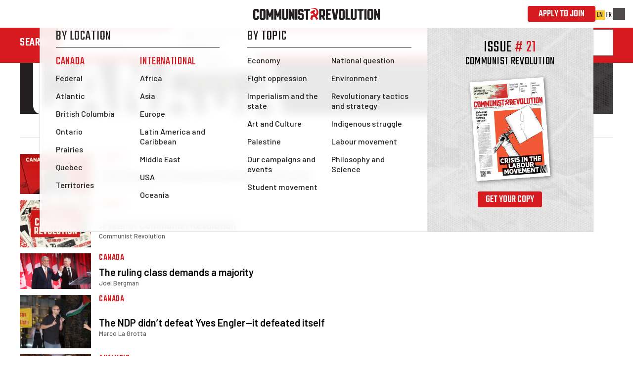

--- FILE ---
content_type: text/html; charset=utf-8
request_url: https://www.marxist.ca/category/canada?page=3
body_size: 195935
content:
<!DOCTYPE html><html lang="en-CA"><head>
  <meta charset="UTF-8">
  <meta name="viewport" content="width=device-width, user-scalable=no, initial-scale=1.0, maximum-scale=1.0, minimum-scale=1.0">
  <meta http-equiv="X-UA-Compatible" content="ie=edge">
  <title>Canada | Communist Revolution</title>
  <link rel="icon" type="image/png" href="/assets/favicon.png">
  <link rel="apple-touch-icon" href="/assets/apple-touch-icon.png">
  <link rel="preconnect" href="https://fonts.googleapis.com">
  <link rel="preconnect" href="https://fonts.gstatic.com" crossorigin="">
  <link href="https://fonts.googleapis.com/css2?family=Barlow:ital,wght@0,500;0,600;0,700;1,500&amp;family=Teko:wght@300..700&amp;display=swap" rel="stylesheet">
  <link href="https://fonts.googleapis.com/css2?family=Rubik:ital,wght@0,300..900;1,300..900&amp;display=swap" rel="stylesheet">
  <link href="https://fonts.googleapis.com/css2?family=Barlow+Condensed:ital,wght@0,100;0,200;0,300;0,400;0,500;0,600;0,700;0,800;0,900;1,100;1,200;1,300;1,400;1,500;1,600;1,700;1,800;1,900&amp;display=swap" rel="stylesheet">
  <link rel="stylesheet" href="/library/theme/buttons.css">
  <link rel="stylesheet" href="/library/theme/search-bar.css">
  <link rel="stylesheet" href="/library/theme/financial-collection.css">
  <link rel="stylesheet" href="/library/theme/texts.css">
  <link rel="stylesheet" href="/library/theme/utils.css">
<script>
if (!window.october) window.october = {};
window.october.environment = {};
window.october.environment.type = 'prod';
window.october.environment.language = 'en-CA';
</script>
<script async="" src="https://www.googletagmanager.com/gtag/js?id=UA-142553361-2"></script>
<script>
  window.dataLayer = window.dataLayer || [];

  function gtag() {
    dataLayer.push(arguments);
  }
  gtag('js', new Date());

  gtag('config', 'UA-142553361-2');
</script>

<script src="https://cdn.jsdelivr.net/npm/@fluent/dom@0.10.0/index.js"></script>
<script type="module">
  import { getFluentBundle } from "/library/browser/fluent.ts";

  const source = `## Basic variables

-brand-name = Communist Revolution
-brand-name-international = In Defence of Marxism
-issue-marker = Issue
-number-format-symbol = #
-url-archive = /archive
-url-contributions = /contributions
-url-build-article = /article/how-to-build-communist-cells
-url-donate = /donate
-url-education = /education
-url-join = /join
-url-category = /category
-url-mailto-contributions = mailto:contributions@marxist.ca
-url-newsletter = https://canadamarxists.substack.com
-url-program = /our-program
-url-store = https://store.marxist.ca
-url-store-packs = {-url-store}/collections/packs
-url-store-books = {-url-store}/collections/books
-url-store-apparel = {-url-store}/collections/apparel
-url-social-facebook = https://www.facebook.com/CanadaMarxists
-url-social-instagram = https://www.instagram.com/communistrevolution
-url-social-spotify = https://open.spotify.com/show/1ApBZg3nM172AEb4LmxnFw
-url-social-tiktok = https://www.tiktok.com/@canadamarxists
-url-social-x = https://twitter.com/CanadaMarxists
-url-social-youtube = https://www.youtube.com/@CanadaMarxists
-url-subscribe = /subscribe
-url-subscribe-idom = {-url-subscribe}#idom
-url-subscribe-checkout = {-url-subscribe}/checkout
-url-translated-root = https://marxiste.qc.ca
-url-write = /contribute
-url-marxist-com = https://marxist.com
-email-contributions = contributions@marxist.ca
-mailto-contributions = mailto:{-email-contributions}

## Multi-page strings

site-title = {-brand-name}
site-description = Website of Communist Revolution, the newspaper of the Revolutionary Communist Party in Canada. Are you a communist? Join your party!
x-username = CanadaMarxists

## Top-level navigation

nav_logo =
  .alt = Logo of Communist Revolution, the voice of the Revolutionary Communist Party
  .src = /assets/navigation/communist-revolution-logo-horizontal.svg
nav_cta = Apply to join
  .href = {-url-join}
nav_home = Home
nav_get-organized = Get Organized
nav_get-org-biya = Build in Your Area
  .href = {-url-build-article}
nav_get-org-wtu = Write to us
  .href = {-url-write}
nav_get-org-donate = Donate
  .href = {-url-donate}
nav_get-org-op = Our Program
  .href = {-url-program}
nav_get-org-atj = Apply to Join!
  .href = {-url-join}
nav_news = News &amp; Analysis
nav_by-location = By Location
nav_by-location-canada = Canada
nav_by-location-international = International
nav_by-topic = By Topic
nav_theory = Theory &amp; Education
  .href = {-url-education}
nav_store = Store
  .href = {-url-store}
nav_language-toggle-self = EN
nav_language-toggle-other = FR
  .href = {-url-translated-root}


## Homepage: Hero

hero_logo =
  .alt = Logo of Communist Revolution, the voice of the Revolutionary Communist Party
  .src = /assets/homepage-hero/logo-en.svg
hero_subhead = Are you a communist? Join the RCP!

hero-nav_subscribe = Subscribe
  .href = {-url-subscribe}
hero-nav_donate = Donate
  .href = {-url-donate}
hero-nav_educate = Educate
  .href = {-url-education}
hero-nav_write-to-us = Write to us
  .href = {-url-write}
hero-nav_build = Build in your area
  .href = {-url-build-article}
hero-nav_join = Apply to join
  .href = {-url-join}


## Homepage: Article Feed

article-feed_title = The latest
article-feed_contributions-title = Contributions
article-feed_contributions-leader = We want to hear your stories. <a data-l10n-name="write-us-link" href="{-url-write}">Write us!</a>
article-feed_video-title = Video
article-feed_more-articles = <oc-with-icon data-l10n-name="more-text">More articles</oc-with-icon>
  .href = {-url-archive}
article-feed_more-videos = <oc-with-icon data-l10n-name="more-text">More videos</oc-with-icon>
  .href = {-url-social-youtube}
article-feed_more-contributions = <oc-with-icon data-l10n-name="more-text">More contributions</oc-with-icon>
  .href = {-url-contributions}

## Homepage: Content Hub

content-hub_title = Revolution is coming to Canada
content-hub_socials_title = Follow us on social media

event_hub-title = Upcoming Events
event_hub-none-scheduled = There are currently no scheduled events.
event_hub-scroll = Scroll

event_no_location = Location TBD
event_no_date = Date TBD
event_no_time = Time TBD
event_no_region = Region TBD


## Homepage: Promo Cards

promo-book_cta = Buy now

promo-paper_issue = {-issue-marker}
promo-paper_number = {-number-format-symbol}
promo-paper_title = {-brand-name}
promo-paper_cta = Get your copy

promo-newsletter_headline = Sign up for our newsletter
promo-newsletter_subtitle = Get the latest Marxist analysis delivered right to your inbox.
promo-newsletter_img =
  .src = /assets/promo-cards/newsletter-en.svg
promo-newsletter_cta = Sign up
  .href = {-url-newsletter}

promo-podcast_heading = The official RCP podcast
promo-podcast_latest-episode = Latest Episode
promo-podcast_podcast-name = The Revolutionary Communist Podcast
promo-podcast_cta = Listen Now


## Homepage: education hub

marxist-theory_title = Marxist Theory
marxist-theory_author = Vladimir Lenin
marxist-theory_quote = Without revolutionary theory, there can be no revolutionary movement.
marxist-theory_overview = The class struggle is fought on three fronts: economic, political, and theoretical. Marxism is a weapon for every class fighter—but it must be studied. To develop your revolutionary understanding, start here!

education-hub_title = Education Hub
education-hub_description = Our one-stop shop for theoretical articles, classic Marxist texts, reading guides, podcasts, and videos on a wide range of topics.
education-hub_cta = Explore the hub
  .href = {-url-education}

store-title = The Communist Revolution Store

store_party-building = Build the party
  .href = {-url-store-packs}
store_party-building-desc = Get the essentials to start building in your area!

store_books = Books
  .href = {-url-store-books}
store_books-desc = Browse our collection of Marxist books

store_apparel = Apparel
  .href = {-url-store-apparel}
store_apparel-desc = Show your support for the revolution with some gear


# Homepage: wide cards

wide-promo-national-paper_issue = {-issue-marker}
wide-promo-national-paper_number = {-number-format-symbol}
wide-promo-national-paper_title = {-brand-name} Newspaper
wide-promo-national-paper_cta-buy = Get your copy
wide-promo-national-paper_cta-subscribe = Subscribe
  .href = {-url-subscribe}

wide-promo-international-paper_issue = {-issue-marker}
wide-promo-international-paper_number = {-number-format-symbol}
wide-promo-international-paper_title = {-brand-name-international} Magazine
wide-promo-international-paper_cta-buy = Get your copy
wide-promo-international-paper_cta-subscribe = Subscribe
  .href = {-url-subscribe-idom}


## Homepage: join form

join-form_title1 = Apply to join
join-form_title2 = the communists!

join-form_label-name = Name
join-form_label-email = E-mail
join-form_label-phone = Phone number
join-form_label-social-media = Social media profile link
join-form_label-city = City
join-form_label-province = Province
join-form_label-neighborhood-campus = Neighborhood / Campus
join-form_label-lead-source = How did you hear about us?
join-form_label-why = Why do you want to join?
join-form_label-how = How can you help build the Revolutionary Communist Party?
join-form_label-submit = Apply now

join-form_error-field-required = Please fill out this required field
join-form_error-generic = Looks like something isn’t right. Please check all the fields below and try again. If the issue persists, please send an email to <a data-l10n-name="error-email" href="mailto:web@marxist.ca">web@marxist.ca</a> with an explanation of the issue.

join-form_success-title = Application submitted. Thank you!
join-form_success-leader = One of our activists will be in touch with you within the next 24 to 48 hours.
join-form_success-next-steps-header = In the meantime you can:
join-form_success-next-steps-subscribe = Subscribe to our <a data-l10n-name="sub-national" href="{-url-subscribe}">monthly newspaper</a> and our <a data-l10n-name="sub-international" href="{-url-subscribe-idom}">quarterly theoretical magazine</a>
join-form_success-next-steps-podcast = Listen and subscribe to our <a data-l10n-name="podcast" href="{-url-social-spotify}">podcast</a>
join-form_success-next-steps-read = Read our latest articles and share them with your social network

join-form_follow-header = Follow us


## Homepage: Trotsky banner

trotsky-banner_quote = “Life is beautiful. Let the future generations cleanse it of all evil, oppression, and violence and enjoy it to the full.”
trotsky-banner_author = Leon Trotsky


## Article page

article_root-breadcrumb = News &amp; Analysis
  .href = {-url-archive}
article_root-breadcrumb-current-url =
  .href = {-url-category}/{ $category }
article_share-dropdown-title = Share
article_share-copy-link = Copy link
article_share-share-x = Share on X
article_share-share-facebook = Share on Facebook

article_context-related-articles-heading = More like this
article_context-top-articles-heading = Top reads


## Footer

footer-logo_horizontal =
  .src = /assets/footer/brand/communist-revolution-logo-horizontal.svg
  .alt = Logo of Communist Revolution
footer-logo_initials =
  .src = /assets/footer/brand/cr-logo-initials.svg
  .alt = Logo of Communist Revolution

footer-links_join = Join
  .href = {-url-join}
footer-links_subscribe = Subscribe
  .href = {-url-subscribe}
footer-links_donate = Donate
  .href = {-url-donate}
footer-links_program = Our Program
  .href = {-url-program}
footer-links_store = Shop
  .href = {-url-store}

footer-social-links_instagram =
  .href = {-url-social-instagram}
footer-social-links_tiktok =
  .href = {-url-social-tiktok}
footer-social-links_youtube =
  .href = {-url-social-youtube}
footer-social-links_spotify =
  .href = {-url-social-spotify}
footer-social-links_x =
  .href = {-url-social-x}
footer-social-links_facebook =
  .href = {-url-social-facebook}


## Social icons

social-icon_instagram =
  .href = {-url-social-instagram}
social-icon_tiktok =
  .href = {-url-social-tiktok}
social-icon_youtube =
  .href = {-url-social-youtube}
social-icon_spotify =
  .href = {-url-social-spotify}
social-icon_x =
  .href = {-url-social-x}
social-icon_facebook =
  .href = {-url-social-facebook}


# Search

search = search
  .placeholder = Type to search
search_by-relevance = By relevance
search_by-date = By date
search_label = Search
search_today = Today
search_article = Article by
search_contribution = Contribution by
search-bar_clear = Clear
search-bar_submit = Search {$searchTerm}
search-bar_more = See more results
search-results_title = Search
search-results_more = Press enter to view all results
search-results_click-more = View all results
search_no-results-title = No results found
search_no-results-message = No items match your query, adjust and try again

# Article loader button

article-loader-button_no-action = All articles loaded
article-loader-button_load-more = Load More
# Note: Should retire this after a refactor
load-more = Load More

# Financial collection

financial-collection_title = Help finance the RCP!
financial-collection_amount = Amount
financial-collection_frequency_monthly = Monthly
financial-collection_frequency_onetime = One time
financial-collection_read-more-opt-text = Read about the financing campaign
financial-collection_progress-complete = { $campaign-total }&ensp;&lt;b&gt;goal reached!&lt;/b&gt;
financial-collection_donate-long = Donate now
financial-collection_donate-short = Donate

# Join page

join-page_title = Join the communists! | Communist Revolution
join-page_heading = Are you a <em>communist?</em> Get organized!
join-page_action-button = Apply to join
join-page_subhead1 = Communists across the country are uniting in the Revolutionary Communist Party.
join-page_subhead2 = If you are a communist who wants to fight this system, you need to be a member.
join-page_lead-photo =
  .alt = RCP comrades at the Nakba 76th anniversary rally in Toronto
join-page_lead1 =
  Capitalism is driving society into the dirt. Everything is getting
  worse. Everywhere we look there is war, poverty, and exploitation.
  An entire generation has known only crisis, cutbacks, and climate
  catastrophe. And yet, the rich have seen their wealth grow
  enormously.
join-page_lead2 =
  Faced with this situation, millions are starting to realize that the
  root of the problem is capitalism. More than one million young
  people in Canada now believe that communism is the ideal economic
  system.
join-page_body-photo =
  .alt = Comrades at the Founding congress of the RCP in May 2024
join-page_body-heading = Why we <em>need</em> a party
join-page_body1 =
  The working class is starting to fight back. We have seen
  revolutions and mass movements in country after
  country&thinsp;&mdash;&thinsp;and revolution is not too far off in
  Canada. Working people cannot take this anymore.
join-page_body2 =
  But capitalism cannot be done away with spontaneously. For this the
  workers need the guidance of a revolutionary party. That is why
  we’re building the revolutionary leadership the working class
  needs&thinsp;&mdash;&thinsp;the RCP.
join-page_body3 =
  Join us. We are helpless alone&thinsp;&mdash;&thinsp;united we can
  change the world. Join the Revolutionary Communist Party and fight
  to end this disgusting system for good.
join-page_map-heading = Find <em>communists</em> near you


# Contributions Page

contributions-title = Write for Communist Revolution!
contributions-header =
  .data-text = Contributions
contributions-about = The members of the RCP are building the forces of communism across the country. Read reports on our revolutionary activity below! Have a contribution to share? We want to hear from you! Send your submission to <a data-l10n-name="contrib-email" href="{-mailto-contributions}">{-email-contributions}</a>

# Program Page
program-page_title = What we fight for
program-page_body-heading = What we <em> fight </em> for

program-page_our-program-image = 
  alt = Comrades at the founding congress of the RCP in May 2024
program-page_photo1 = 
  alt = RCP comrades at a rally in Toronto
program-page_photo2 = 
  alt = RCP comrades with the Communist Revolution paper in Toronto
program-page_photo3 = 
  alt = RCP comrades with the Communist Revolution paper in Toronto
program-page_photo4 = 
  alt = RCP comrades at a pro-palestinian rally in Toronto

program-page_header = Our program

program-page_lead1 =
  The capitalist system is the root cause of poverty, racism, violence,  environmental destruction and war. 
  Communists are fighting to overthrow  this rotten system and replace it with a new classless society based on  
  the principle “from each according to their ability, to each according  to their needs”.

program-page_lead2 =
  To achieve this, we are fighting for a workers’ government based on  the following program. 
  The Revolutionary Communist Party’s task is to  lay the foundations of a mass communist party, which will enable the  working class to implement this program.

program-page_body1 =
  <strong>End the dictatorship of the bosses!</strong> Expropriate the top 200 major
  corporations. For a democratic
  socialist plan of production
  under workers’ control and
  management.

program-page_body2 =
  <strong>No poverty amongst wealth!</strong>
  Expropriate the banks and
  rebuild the crumbling social
  services, infrastructure and
  health-care system.

program-page_body3 =
  <strong>Save the planet by planning the economy!</strong>
  Enact a massive expansion of
  production and transition to
  clean energy with no loss of
  jobs. Build a vast network of free
  public transit.

program-page_body4 =
  <strong>Solve the housing crisis!</strong>
  Expropriate parasitic landlords
  and developers. Make the bosses
  pay for a massive home-building
  program.

program-page_body5 =
  <strong>Good jobs for all!</strong>
  Minimum wage of two-thirds
  the average wage indexed to
  inflation. Retirement age of 55.
  Thirty-hour work week with no
  loss of pay.

program-page_body6 =
  <strong>Free education for all!</strong>
  Cancel all student debts. Place
  schools and universities under
  the democratic control of
  teachers, staff and students.

program-page_body7 =
  <strong>Fight all forms of oppression!</strong>
  No more racist immigration and
  border controls. Equal pay for
  equal work. Free, high-quality
  child care and reproductive
  health services, including
  abortion.

program-page_body8 =
  <strong>For a communist solution to Indigenous oppression!</strong>
  Stop capitalist encroachment on
  reserves. End poverty, on and off
  the reserves.

program-page_body9 =
  <strong>For a voluntary socialist union of peoples!</strong>
  End the federal capitalist state
  that oppresses both Quebec
  and Canadian workers. Self-determination for Quebec.

program-page_body10 =
  <strong>Overthrow the warmongers!</strong>
  Stop the mad rush towards
  war. Not one penny for bombs.
  End support for the murderous
  Israeli regime.

# Contribution Write page

contribution-write_title = Write for Communist Revolution
contribution-write_hero = Write us
contribution-write_heading = Write for <em>Communist Revolution</em>
contribution-write_lead-1 = <em>Communist Revolution</em> needs submissions from readers. In particular, we are keen to receive
  material that gives a workers’ perspective on the realities of capitalism. This adds colour and detail to the general
  picture in our editorials and theoretical articles, and brings the paper’s pages to life.
contribution-write_lead-2 = Send us short letters that illustrate the daily injustices of life under capitalism, expose
  the hypocrisy and lies of the bosses and their political representatives, and show the explosive anger that is brewing
  just under the surface of society. Let us know about the struggles in your area; report on the picket lines and
  demonstrations you attended; share meaningful anecdotes from your workplace; help us illustrate the paper with cartoons
  or photos!
contribution-write_lead-3 = By using this form, you agree to grant the Editorial Board of <em>Communist Revolution</em> the right
  to publish your submission, in part or in full. However, we do not publish every submission. We receive many letters
  each month, so we cannot publish all of them. But every letter is valuable: we read every single one, and every one
  helps us understand the developments in society more completely. The Editorial Board also reserves the right to edit
  material before publication.
contribution-write-form_contact-information_full-name_label = Full name
contribution-write-form_contact-information_full-name_information = Please indicate if you are using a pseudonym or
  would like to remain anonymous.
contribution-write-form_contact-information_email_label = E-mail
contribution-write-form_contact-information_phone_label = Phone number
contribution-write-form_contact-information_city_label = City
contribution-write-form_contact-information_province_label = Province
contribution-write-form_contact-information_neighbourhood_label = Neighbourhood and Union/Workplace/Campus
contribution-write-form_contact-information_contribution-type_label = What would you like to submit?
contribution-write-form_contact-information_title_label = Title / Subject
contribution-write-form_contact-information_content_label = Contribution Text
contribution-write-form_contact-information_content_description =
  Keep the style simple and approachable. If an excited young new communist or a recently radicalized worker heard this
  directly from you, would it sound natural and appealing to them?
contribution-write-form_contact-information_content_information = { $max } words maximum.
contribution-write-form_dropzone_file_label = Upload related photos/videos/audio
contribution-write-form_dropzone_instruction = Drag and drop your files here or <span data-l10n-name="contribution-write-form_dropzone_instruction_underline">browse files</span>
contribution-write-form_dropzone_instruction-alt = Tap to upload your files
contribution-write-form_dropzone_information =
  Max file size is 5MB. Supported file types: .aac, .avi, .jpg, .mov, .mp3, .mp4, .mpeg, .png, .svg, .webm, .webp.
contribution-write-form_submit = Submit

contribution-write-success_heading = Thank you for your submission!
contribution-write-success_lead = We appreciate your submission. We read every submission and look forward to reviewing yours. If you need to contact us about your submission, email us at <a data-l10n-name="contrib-email" href="{-mailto-contributions}">{-email-contributions}</a>.
contribution-write-success_follow-1 = If you haven’t already …
contribution-write-success_follow-2 = Subscribe to our <a data-l10n-name="cr-subscribe" href="{-url-subscribe}">monthly newspaper</a> and our <a data-l10n-name="idom-subscribe" href="{-url-subscribe}">quarterly theoretical magazine</a>.
contribution-write-success_follow-3 = Listen and subscribe to our <a data-l10n-name="podcast-url" href="{-url-social-spotify}">podcast</a>.
contribution-write-success_follow-4 = Read our latest articles and share them.
contribution-write-success_follow-social_heading = Follow us

contribution-write-form_contact-information_contribution-type_workplace_title = Workplace and union report
contribution-write-form_contact-information_contribution-type_workplace_description =
  Share reports from the workplace and trade union movement. Are you on strike? Has your boss been withholding wages?
  Are you trying to unionize your workplace? Did you visit a picket line?<br/><br/>
  &emsp;&bull;&nbsp;Try to include quotes and opinions from workers in the struggle.
contribution-write-form_contact-information_contribution-type_party_title = Party report
contribution-write-form_contact-information_contribution-type_party_description =
  Share reports about your work building the RCP. Did you organize a successful activity? Did you open up a new area of
  work? Let other communists know of your successes or challenges and the lessons you learned.<br/><br/>
  &emsp;&bull;&nbsp;Keep in mind this report is meant to be public. Make your report understandable to someone
  encountering the party for the first time.
contribution-write-form_contact-information_contribution-type_boss_title = Bastard boss&thinsp;/&thinsp;landlord of the month
contribution-write-form_contact-information_contribution-type_boss_description =
  Is your boss or landlord acting particularly egregiously? Alternatively, did you read about such a case in the news?
  Let us know.<br/><br/>
  &emsp;&bull;&nbsp;Keep in mind this column is not for venting about your job. It is meant to highlight the
  dictatorship of the bosses that is capitalism.
contribution-write-form_contact-information_contribution-type_anecdote_title = Word on … (the street, etc.)
contribution-write-form_contact-information_contribution-type_anecdote_description =
  Send us a short anecdote revealing the current mood in society and the changing class consciousness.
contribution-write-form_contact-information_contribution-type_class_title = Them vs. us
contribution-write-form_contact-information_contribution-type_class_description =
  This column highlights the callous behavior of bourgeois politicians, demonstrating the nature of bourgeois democracy.
contribution-write-form_contact-information_contribution-type_unmask_title = The quiet part out loud
contribution-write-form_contact-information_contribution-type_unmask_description =
  This column highlights cases in which bourgeois representatives have confessed to the true nature of capitalism.
contribution-write-form_contact-information_contribution-type_media_title = Read between the lies
contribution-write-form_contact-information_contribution-type_media_description =
  This column exposes the role of the media in deceiving people and maintaining the capitalist system.
contribution-write-form_contact-information_contribution-type_corruption_title = Business as usual
contribution-write-form_contact-information_contribution-type_corruption_description =
  This column highlights cases that demonstrate capitalist corruption.
contribution-write-form_contact-information_contribution-type_solidarity_title = Strength in unity
contribution-write-form_contact-information_contribution-type_solidarity_description =
  Share inspiring stories of victorious struggles, whether taken from the news or personal experience.
contribution-write-form_contact-information_contribution-type_poetry_title = Poetry
contribution-write-form_contact-information_contribution-type_poetry_description =
  Share your own poetry, or let us know of great poems you think other communists should read.<br/><br/>
  &emsp;&bull;&nbsp;Keep in mind we have limited space.<br/>
  &emsp;&bull;&nbsp;Revolutionary art does not need to be an explicit call for revolution. As Lenin said, the truth is
  revolutionary.
contribution-write-form_contact-information_contribution-type_culture_title = Culture review
contribution-write-form_contact-information_contribution-type_culture_description =
  Did you read a novel, watch a film or TV show that you would like to recommend? Did you visit an exhibition or attend
  a play that you find revealing of the current state of society? Tell us why.<br/><br/>
  &emsp;&bull;&nbsp;Art should be judged on its own merits. Avoid reviews that criticize works of art on the basis of
  how sufficiently “communist” they are.
contribution-write-form_contact-information_contribution-type_cartoon_title = Cartoon or photo
contribution-write-form_contact-information_contribution-type_cartoon_description =
  As a self-funded paper, we don’t have the means to buy expensive copyrighted photos. Help us illustrate the paper with
  your own photos or political cartoons or caricatures.
contribution-write-form_contact-information_contribution-type_letter_title = Letter
contribution-write-form_contact-information_contribution-type_letter_description =
  Put your thoughts on paper. Let us know what you think about current issues, things going on in your life or in your
  city or neighborhood that feed your radicalization, or anything else you think readers need to know about.


# Subscribe Page
subscribe-page_title = Subscribe to Communist Revolution
subscribe-page_ticker-text = The voice of the Revolutionary Communist Party
subscribe-page_action = Subscribe Now
  .href = {-url-subscribe-checkout}
subscribe-page_yearly = Yearly

subscribe-page_hero_word = Subscribe

subscribe-page_content-lead1 = The capitalists have their press.
subscribe-page_content-lead2 = <em>We need our own.</em>

subscribe-page_pricing-format = Priced by Format
subscribe-page_pricing-print = Print
subscribe-page_pricing-digital = Digital

subscribe-page_cr-logo =
  .alt = Logo of Communist Revolution
  .src = /assets/subscribe/cr-logo.svg

subscribe-page_cr-lead = <i>Communist Revolution</i> is the official newspaper of the Revolutionary Communist Party. It is different from any other publication you’ll find in Canada today. Behind this newspaper, there’s a vast network of communist correspondents from coast to coast. It is a tool for organizing in the streets, at protests and strikes, for building communist cells in our neighborhoods, workplaces, and campuses.

subscribe-page_idom-logo =
  .alt = Logo of In Defence of Marxism
  .src = /assets/subscribe/idom-logo.png
subscribe-page_idom-lead = <i>In Defence of Marxism</i> is the theoretical magazine of the <a data-l10n-name="marxist-com" href={-url-marxist-com}>Revolutionary Communist International</a>. As Lenin explained, without revolutionary theory there can be no revolutionary movement. <i>In Defence of Marxism</i> offers serious Marxist analysis on theoretical questions and burning issues of the movement—as a guide to action to overthrow capitalism worldwide.

subscribe-page_combination-head = <em>Combination Option</em>
subscribe-page_combination-subhead = Subscribe to both publications

subscribe-page_manage1 = Need to manage or cancel an existing subscription?
subscribe-page_manage2 = Manage my subscription.

## Subscribe Checkout

subscribe-checkout_title = {subscribe-page_title}
subscribe-checkout_heading = <em>Communist Revolution</em> subscription
subscribe-checkout_heading-magazine = <em>In Defence of Marxism</em> subscription
subscribe-checkout_heading-combination = <em>Combination</em> subscription
subscribe-checkout_lead = Fill out the necessary details below to complete your yearly subscription.
subscribe-checkout-form_subscription-details_heading = Subscription details
subscribe-checkout-form_subscription-details_format_label = Format
subscribe-checkout-form_subscription-details_format_option_paper = Print
subscribe-checkout-form_subscription-details_format_option_digital = Digital
subscribe-checkout-form_subscription-details_donation_heading = <em>Donate</em> monthly to the RCP
subscribe-checkout-form_subscription-details_donation_description =
  Support the building of the Revolutionary Communist Party!
  Monthly donations help pay our staff, keep the lights on at
  our national offices, and fund the thousand and one other expenses of
  building a strong revolutionary party.
subscribe-checkout-form_subscription-details_donation_button = Add donation
subscribe-checkout-form_subscription-details_contact-information_heading = Contact information
subscribe-checkout-form_subscription-details_contact-information_full-name =
  .data-validation-valueMissing = {-input-error_valueMissing}
subscribe-checkout-form_subscription-details_contact-information_full-name_label = Full name
subscribe-checkout-form_subscription-details_contact-information_email =
  .data-validation-typeMismatch = {-input-error_typeMismatch}
  .data-validation-valueMissing = {-input-error_valueMissing}
subscribe-checkout-form_subscription-details_contact-information_email_label = E-mail
subscribe-checkout-form_subscription-details_contact-information_phone-number_label = Phone number
subscribe-checkout-form_subscription-details_contact-information_reference =
  .data-validation-valueMissing = {-input-error_valueMissing}
subscribe-checkout-form_subscription-details_contact-information_reference_label = How did you hear about us?
subscribe-checkout-form_subscription-details_contact-information_contact_label = Are you in touch with a member of the RCP?
subscribe-checkout-form_subscription-details_contact-information_contact_option_1 = No
subscribe-checkout-form_subscription-details_contact-information_contact_option_2 = Yes
subscribe-checkout-form_subscription-details_contact-information_contact_comrade-name_label = What is their name?
subscribe-checkout-form_subscription-details_mailing-address_heading = Mailing address
subscribe-checkout-form_subscription-details_mailing-address-text =
  Please enter the mailing address details for your print subscription. As a print subscriber, you also receive a
  complimentary digital subscription delivered via email.
subscribe-checkout-form_subscription-details_mailing-address_address-line-1 =
  .data-validation-valueMissing = {-input-error_valueMissing}
subscribe-checkout-form_subscription-details_mailing-address_address-line-1_label = Address Line 1
subscribe-checkout-form_subscription-details_mailing-address_address-line-2_label = Address Line 2
subscribe-checkout-form_subscription-details_mailing-address_province =
  .data-validation-valid = Please select a province
subscribe-checkout-form_subscription-details_mailing-address_province_label = Province
subscribe-checkout-form_subscription-details_mailing-address_city =
  .data-validation-valueMissing = {-input-error_valueMissing}
subscribe-checkout-form_subscription-details_mailing-address_city_label = City
subscribe-checkout-form_subscription-details_mailing-address_postal-code_label = Postal Code
subscribe-checkout-form_subscription-details_mailing-address_postal-code =
  .data-validation-patternMismatch = Please enter a valid canadian postal code
subscribe-checkout-form_subscription-details_join_heading = Join the RCP
subscribe-checkout-form_subscription-details_join_label = I want to join the RCP
subscribe-checkout-form_subscription-details_join_information = A member will reach out to you within 24-48 hours to discuss membership.
subscribe-checkout-form_cart_heading = Your cart
subscribe-checkout-form_cart_subtotal = Subtotal
subscribe-checkout-form_cart_remove-button = Remove
subscribe-checkout-form_cancel-button = Cancel
subscribe-checkout-form_checkout-button = Continue to checkout
subscribe-checkout_item-preset_paper = Newspaper Subscription: Communist Revolution
subscribe-checkout_item-preset_magazine = Magazine Subscription: In Defence of Marxism
subscribe-checkout_item-preset_combination = Combination Subscription: Communist Revolution & In Defence of Marxism
subscribe-checkout_item-preset_donation = Monthly donation to RCP
subscribe-checkout_item-preset_donation-description = Billed monthly as a separate transaction from the newspaper subscription.
subscribe-checkout_item-preset_digital = Digital
subscribe-checkout_item-preset_print = Print
subscribe-checkout_item-preset_yearly = Yearly
subscribe-checkout_donation-notice = Your monthly donation of {$amount} has been added to your cart below.
subscribe-checkout_error-notice =
  Looks like something went wrong. Please check all the fields below and try again. If the issue persists, please send an
  email to <a data-l10n-name="error-email" href="mailto:web@marxist.ca">web@marxist.ca</a> with an explanation of the issue.
subscribe-checkout_success-pathname = /subscribe/checkout?receipt=
subscribe-checkout_failure-pathname = /subscribe/checkout

subscribe-checkout-confirmation_title = Thank You
subscribe-checkout-confirmation_heading = Order <em>Confirmation</em>
subscribe-checkout-confirmation_lead = Thank you for purchasing a subscription.
subscribe-checkout-confirmation_lead-alt =
  Thank you for purchasing a subscription and supporting the Revolutionary Communist Party.
subscribe-checkout-confirmation_summary_heading = Summary
subscribe-checkout-confirmation_subtotal_heading = Subtotal
subscribe-checkout-confirmation_payment_heading = Payment
subscribe-checkout-confirmation_mailing-address_heading = Mailing address
subscribe-checkout-confirmation_confirmation-notice = If you need to revise your order or cancel for any reason you can do so
subscribe-checkout-confirmation_confirmation-notice-link = here.
  .href = { $stripe-subscription-management-href }

# School
mws-2025_page-title = Montreal Marxist Winter School 2025 | The Pillars of Communism
mws-2025_page-description = Join us for the largest Marxist event in Quebec and Canada!
mws-2025_page-og-img = /assets/school/mws/2025/fb-share-en.png

mws-2025_hero-title = The Pillars<br>Of Communism
mws-2025_hero-subtitle = Montreal Marxist Winter School 2025
mws-2025_hero-date = February 14–16
mws-2025_register-btn = Register today!
mws-2025_register-now-btn = Register now
mws-2025_join-btn = Join the communists
  .href = {-url-join}

mws-2025_description-quote = "Without revolutionary theory, there can be no revolutionary movement." — Lenin
mws-2025_description-body =
  Everywhere we look, the system is cracking, and the pillars supporting capitalism are on the verge of collapse. The capitalist crisis is bringing renewed tensions between the imperialist powers, who are sharpening their weapons to defend their markets, spheres of influence and the profits of their big corporations. The war in Ukraine and the massacre in Palestine are bloody symptoms of a system that is pushing humanity towards barbarism.
  <br><br>But capitalism won't go away by itself. It is therefore essential for communists to organize and fight to help the working class destroy the edifice of this system.
  <br><br>To do this, our action must be based on solid theoretical pillars. As Lenin said: Without revolutionary theory, there can be no revolutionary movement. This is why the Revolutionary Communist Party is organizing for the 15th consecutive year the Montreal Marxist Winter School, the biggest Marxist event in the country.
  <br><br>Over the years, the School has become THE must-attend educational gathering for revolutionaries from across the country and beyond. Over 600 people attended the 2024 edition.
  <br><br>Since last year, an impressive number of youth and workers have joined the communist forces. This event will therefore be an important moment in the education of a broad layer of militants in revolutionary ideas and in the methods of class struggle. With the theme The Pillars of Communism, we will be diving deep into the fundamentals of Marxist theory: philosophy, economics, history and more.

mws-2025_discussion-topics-title = Discussion topics
mws-2025_discussion-topics-text = This year, we are adding <strong>3 more presentations</strong> to the schedule, for a total of <strong>10 inspiring presentations</strong>. All plenary sessions, and some concurrent sessions, will be held in French and English with consecutive translation. Note that during the discussions, participants will be allowed to speak in either French or English, regardless of the language of the presentation.

mws-2025_suggested-readings-title = Suggested Readings
mws-2025_further-readings-title = Further Readings

mws-2025_topic-materialist-history = The materialist conception of history (English)
mws-2025_topic-materialist-history_description = Can history be understood scientifically? Modern science shows us that all realms of nature are dictated by objective laws—from quantum physics to molecular biology. But most mainstream historians refuse to admit that the same is true about human society.<br><br>As Marx famously said: “Men make their own history, but they do not make it as they please.” History isn’t merely driven by the free will of great individuals. Nor is it a senseless mess, as postmodernist thinkers would have you believe. The economic structure of a given society sets the stage for historical development. Great changes in politics and culture are driven by changes in production. By studying this relation, we can develop the tools we need to leave our own mark on history.
mws-2025_topic-materialist-history_time = Saturday, Feb 15th at 2:30pm EST
mws-2025_topic-workers-exploitation = How are workers being exploited? (French)
mws-2025_topic-workers-exploitation_description = Throughout his life, Karl Marx extensively studied the inner workings of the capitalist economy. He scrutinized the work of all the classic bourgeois economists, disproved what was wrong in their ideas and built upon what was correct. He proved that profit is based on the exploitation of the working class and that periodic crises are inevitable to capitalism. Modern economists contort their ideas at all costs to avoid coming to this conclusion, but the truth still stands.<br><br>Revolutionaries must understand how capitalism functions in order to overthrow it. Marx’s economic writings are an invaluable treasure trove to assist us in our struggle against exploitation today.
mws-2025_topic-workers-exploitation_time = Saturday, Feb 15th at 2:30pm EST
mws-2025_topic-id-pols = The struggle against oppression: working-class unity or identity politics? (French)
mws-2025_topic-id-pols_description = In the current period, identity politics are in vogue. Along with the related trend of intersectionality, these ideas stress the importance of self-identification, personal experience, and the various layers of oppression people experience on racial, sexual, gender and other lines. What is the basis for identity politics? Why are they so popular with the youth in particular? And how do they square with the Marxist method of solidarity and class struggle?
mws-2025_topic-id-pols_time = Saturday, Feb 15th at 2:30pm EST
mws-2025_topic-imperialism = Trump and the crisis of American Imperialism (Bilingual)
mws-2025_topic-imperialism_description = srael’s assault on Gaza and Lebanon is the most recent and graphic example of the savagery of capitalism. After screaming about “International law” and the “rules based order” over Ukraine– the western imperialist countries are facilitating the genocide of Palestinians by giving money and aid directly to Israel.<br><br>These wars are not fought for “values” or “principles”—they are fought for profits, market share, and spheres of influence. As capitalism sinks ever further into crisis, imperialist gangsters wage bloody wars to protect their share of the loot—while ordinary people get caught in the crossfire.<br><br>How can revolutionaries lead the working class to the overthrow of the warmongers and profiteers who produce nothing but misery?
mws-2025_topic-imperialism_time = Saturday, Feb 15th at 9am EST
mws-2025_topic-philosophy = The philosophical roots: How Marx became a Marxist (Bilingual)
mws-2025_topic-philosophy_description = Together with Friedrich Engels, Karl Marx forever transformed the landscapes of philosophy, political economy, and history. As the founder of scientific socialism, he laid the theoretical foundation on which the oppressed and exploited could free themselves from the shackles of class society once and for all.<br><br>Nearly 150 years after his death, a thorough study of Marx’s ideas is still essential for anyone who seeks to understand and to change the world. But Marx was not born a Marxist. He created himself, consciously and painstakingly, through years of intense study and criticism of capitalist society, and of the entire history of ideas that came before him. In doing so he became the first to develop a truly scientific method for studying nature, society, and thought in their perpetual motion and development. Marx’s method is to this day essential for anyone who wishes to understand and change the world.<br><br>Today, as revolutionaries, we must master Marx’s method for ourselves. Why was it that Marx was able to arrive at his revolutionary conclusions? And what can we learn from the evolution of the first Marxist?
mws-2025_topic-philosophy_time = Sunday, Feb 16th at 2pm EST
mws-2025_topic-bolshevism-vs-stalinism = Bolshevism vs Stalinism (English)
mws-2025_topic-bolshevism-vs-stalinism_description = Capitalism’s defenders love to attack communism by pointing to the atrocities perpetrated by the Stalinist regime in the USSR. Bolshevism—the ideas and methods of Lenin—can only ever result in a totalitarian dictatorship, we’re told. As for capitalism, there is no alternative.<br><br>In reality, a river of blood separates Bolshevism and Stalinism. This presentation will reveal the real traditions of Lenin and his Bolshevik Party, traditions with which the Bolsheviks led the Russian working class to vanquish capitalism on one sixth of the planet. And it will explain how the regime set up by the Russian Revolution—the most democratic regime in history—was hollowed out, replaced by the grotesque caricature of the Stalinist regime.
mws-2025_topic-bolshevism-vs-stalinism_time = Saturday, Feb 15th at 2:30pm EST
mws-2025_topic-communist-international = Lenin, Trotsky, and the Communist International (French)
mws-2025_topic-communist-international_description = Communism is internationalist, or it is nothing. Already, at the dawn of our movement, in the pages of The Communist Manifesto, Marx and Engels explained that the workers have no country. That is why the RCP participated in the founding of the Revolutionary Communist International in June 2024.<br><br>Shortly after taking power in Russia, Lenin, Trotsky and the Bolsheviks founded the Communist International in March 1919. In the space of a few years, Communist Parties were founded all across the world, armed with the ideas to lead the struggle to overthrow capitalism. From tactics in the trade unions to the fight against reformism; from the fight against imperialism and colonialism to the women's question; the early years of the Communist International are full of invaluable lessons for revolutionaries today.
mws-2025_topic-communist-international_time = Saturday, Feb 15th at 2:30pm EST
mws-2025_topic-capitalist-state = The Capitalist State and the Crisis of Bourgeois Democracy (Bilingual)
mws-2025_topic-capitalist-state_description = As the world economy sinks deeper into crisis, so does so-called liberal “democracy”. In country after country, the political status quo has become completely discredited. Anti-establishment mavericks like Donald Trump are violating all traditional decorum and the “rules” of world politics. Liberals feign horror at his authoritarian behavior, but they’re no better themselves. While they scream “fascism” at Trump, they strip workers of their right to strike, and brutally crack down on the Palestine solidarity movement with arrests, and police intimidation.<br><br>The state and “democracy” are increasingly exposed for what they are: tools in the service of the capitalist class. It's up to communists to explain this crisis and offer a revolutionary solution.
mws-2025_topic-capitalist-state_time = Sunday, Feb 16th at 9am EST
mws-2025_topic-marxism-morality = Marxism and Morality (Bilingual)
mws-2025_topic-marxism-morality_description = Communists have always been accused of being bloodthirsty monsters who seek violence. But our accusers, the capitalists, are responsible for untold amounts of death and suffering throughout history.<br><br>From colonization to both World Wars to the genocide in Gaza, the ruling class has always maintained that the violence they enforce is for the greater good. Meanwhile, anything the oppressed do to fight back is indefensible.<br><br>How do we respond to these accusations as revolutionaries? How do Communists approach war and violence? And where does morality come from, in the first place?
mws-2025_topic-marxism-morality_time = Sunday, Feb 16th at 9am EST
mws-2025_topic-palestine = History of Communism in Palestine (Bilingual)
mws-2025_topic-palestine_description = Two threads—of the struggle to liberate Palestine and of the communist movement—have been closely intertwined for more than one hundred years. Communist organizations like the Palestinian Communist Party and the PFLP (Popular Front for the Liberation of Palestine) have at points in history taken front rank in the struggle to free the Palestinians from the jackboot of Israeli and Western Imperialism.<br><br>Their history overflows with determination and heroic sacrifice, but it is also littered with errors which led the liberation movement to defeat and demoralization. As Marxists we must be able to critically examine the history of the communist movement in Palestine and to learn all the necessary lessons which can help guide us today in our struggle to free the Palestinian people once and for all.
mws-2025_topic-palestine_time = Friday, Feb 14th at 7pm EST

mws-2025_event-details-title = Event details and registration

              
mws-2025_event-details-text = Please read the following information carefully before purchasing your tickets.
mws-2025_event-location-title = Location & Accommodations
mws-2025_event-location-text = More details about location will be provided in the coming weeks.<br><br>We have arranged for discounted rates at a number of nearby hostels for participants to the school. Please check our <a data-l10n-name="accomodations-page" href="https://www.marxist.ca/accommodation-2025-montreal-marxist-winter-school">accommodations page</a> for details.
mws-2025_event-finances-title = Ticket prices & communist finances
mws-2025_event-finances-text = The base price is set to ensure that the event does not run a deficit. With inflation, the costs of organizing such an event have risen considerably, particularly for food and venue rental. We also have to pay for the travel expenses of international speakers, whose participation enriches the political discussions. Finally, as we don't want finances to be a barrier to participation, we set aside a certain amount to subsidize the participation of those who can't afford to pay the full fee.<br><br>That being said, <strong>in order to maximize participation in the event, we have chosen to freeze the prices set last year, despite the fact that we have to pay more to add extra sessions.</strong> The base price for the school is therefore $120 for Montrealers and $60 for people from outside the city. This price includes admission to the event, as well as lunch and dinner on Saturday and lunch on Sunday (3 meals in total).<br><br><strong>To maintain our political independence, our financial independence is essential.</strong> We have no big financial backers. We rely exclusively on donations from our members and supporters - those who want to see the revolutionary overthrow of the capitalist system. With this in mind, to help support our revolutionary activity, <strong>we encourage participants to make an additional donation when purchasing tickets.</strong> To help us build a communist organization in Quebec and Canada, we also encourage you to buy a <a data-l10n-name="solidarity-subscription" href="{-url-subscribe}">solidarity subscription</a> to our paper. 
mws-2025_event-subsidies-title = Subsidies
mws-2025_event-subsidies-text = We do not want finances to be a barrier to attending this event and no one will be turned away for financial reasons. Please contact us at <a data-l10n-name="subsidies-email" href="mailto:pcr@marxiste.qc.ca">pcr@marxiste.qc.ca</a> or 438-722-3501 to apply for a subsidy.

mws-2025_cta-and = and
mws-2025_cta-today = today!


# ========================================
# Winter school 2026
#
mws-2026_page-title = Montreal Marxist Winter School 2026 | Reform or Revolution
mws-2026_page-description = Join us for the largest Marxist event in Quebec and Canada!
mws-2026_page-og-img = /assets/school/mws/2026/og-image-en.jpg

mws-2026_hero-title = 
  .aria-label = Reform or Revolution
mws-2026_hero-title-line-1 = 
  .src = /assets/school/mws/2026/reform-or-en.svg
mws-2026_hero-title-line-2 =
  .src = /assets/school/mws/2026/revolution-en.svg

mws-2026_hero-subtitle = Montreal Marxist Winter School 2026
mws-2026_hero-date = February 13&ndash;15
mws-2026_hero-description = Eleven presentations on history and Marxist theory for those who want to change the world
mws-2026_register-btn = Register today!
mws-2026_register-now-btn = Register now
mws-2026_join-btn = Join the communists
  .href = {-url-join}

mws-2026_description-quote = "Without revolutionary theory, there can be no revolutionary movement."
mws-2026_description-quote-author = — Lenin
mws-2026_description-body =
    We are at a turning point in history. The crisis of capitalism has plunged the world into chaos. Inequality has reached staggering levels. New fault lines are being drawn between imperialist powers, who are drowning whole regions in blood in search of markets and profit. Meanwhile, capitalism is destroying the planet, creating an existential threat to humanity itself.
    <br><br>Millions are beginning to question the system and search for a way out. New left-wing figures promise bold reforms—but history shows that capitalism in crisis cannot tolerate even the smallest concessions.
    <br><br>At the same time, a new generation of revolutionary youth is rising. From Indonesia to Madagascar to Italy, mass movements are erupting across the globe. Our epoch is one of revolutions—and revolution will come even to Canada.
    <br><br>In this context, “Reform or Revolution?” is a burning question. That’s why it’s the theme of the 16th Annual Montreal Marxist Winter School—the largest communist gathering in Canada. Over one weekend, we’ll examine key topics for revolutionaries: revolutionary history, past reformist experiments, and Marxist philosophy.
    <br><br>No revolutionary movement can succeed without a firm grounding in theory. So the Montreal Marxist Winter School exists to train a new generation with the ideas needed to win the struggles ahead.
    <br><br>With over 600 participants from across the country last year, this is the event for anyone serious about changing society. This year’s School will mark an important step in training the future leaders of the incoming revolution.
    <br><br>If you want to end capitalism—you must be there!

mws-2026_event-details-title = Event details and registration

mws-2026_event-details-text = Please read the following information carefully before purchasing your tickets.
mws-2026_event-location-title = Location & Accommodations
mws-2026_event-location-text = The event will take place in Montreal. More details about location will be provided in the coming weeks. <br><br>We have arranged for discounted rates at a number of nearby hostels for participants to the school. Please check our <a data-l10n-name="accomodations-page" href="https://www.marxist.ca/accommodation-2025-montreal-marxist-winter-school-2">accommodations page</a> for details.
mws-2026_event-finances-title = Ticket prices & communist finances
mws-2026_event-finances-text = 
  The base price is set to ensure that the event does not run a deficit. With inflation, the costs of organizing such an event have risen considerably, particularly with regard to venue rental.
  <br><br>The base price for the school is therefore $130 for residents of Greater Montreal, who do not have to pay for accommodation, $90 for those traveling from the rest of Quebec and Ontario, and $60 for those coming from outside these two provinces. This price includes access to the event for all three days.
  <br><br>Please note that although we ask participants to indicate their dietary preferences on the registration form, <strong>we cannot guarantee that meals will be provided</strong>. We will only be able to provide food if our budget allows, which we will know in the coming weeks.
  <br><br><strong>To maintain our political independence, our financial independence is essential</strong>. We have no big financial backers. We rely exclusively on donations from our members and supporters - those who want to see the revolutionary overthrow of the capitalist system. With this in mind, to help support our revolutionary activity and cover the enormous cost of this school, <strong>we encourage participants to purchase a solidarity ticket or make an additional donation when purchasing tickets</strong>. To help us build a communist organization in Quebec and Canada, we also encourage you to buy a <a data-l10n-name="solidarity-subscription" href={-url-subscribe}>solidarity subscription</a> to our paper.

mws-2026_cta-and = and
mws-2026_cta-today = today!

mws-2026_event-subsidies-title = Subsidies
mws-2026_event-subsidies-text = We do not want finances to be a barrier to attending this event and no one will be turned away for financial reasons. Please contact us at <a data-l10n-name="subsidies-email" href="mailto:pcr@marxiste.qc.ca">pcr@marxiste.qc.ca</a> or 438-722-3501 to apply for a subsidy.

mws-2026_discussion-topics-title = Discussion topics
mws-2026_discussion-topics-text = This year, we will have a total of <strong>11 inspiring presentations</strong> on Marxist theory and history. All plenary sessions, and some split sessions, will be bilingual. Note that during the discussions, participants will be allowed to speak in either French or English, regardless of the language of the presentation.


# Education page

edu-page-cta-buy_book = Buy the physical copy
edu-page-cta-buy_booklet = Buy the physical copy
edu-page-cta-buy_magazine = Buy the physical copy
edu-page-cta-buy_default = Buy online

edu-page-cta-view_video = Watch the video
edu-page-cta-view_audio = Watch the video
edu-page-cta-view_default = Read online

edu-page-authored-by = by
edu-page-toc-title = Table of Contents


# ========================================

# Other

loading = Loading...

-input-error_typeMismatch = Please include an '@' in the email address.
-input-error_valueMissing = Please fill out this field.

province_ab = Alberta
province_bc = British Columbia
province_mb = Manitoba
province_nb = New Brunswick
province_nl = Newfoundland and Labrador
province_ns = Nova Scotia
province_on = Ontario
province_pe = Prince Edward Island
province_qc = Quebec
province_sk = Saskatchewan
province_nt = Northwest Territories
province_nu = Nunavut
province_yt = Yukon

`;
  if (!window.october) window.october = {};
  window.october.bundle = getFluentBundle(source);
</script>
</head>

<body>
  <oc-nav id="page-nav" data-nav-content="{&quot;featured-topic&quot;:{&quot;title&quot;:&quot;featured-topic&quot;,&quot;url&quot;:&quot;#&quot;,&quot;children&quot;:[{&quot;title&quot;:&quot;Palestine&quot;,&quot;url&quot;:&quot;/category/international/middle-east/israel-a-palestine/&quot;,&quot;children&quot;:[]}]},&quot;by-location-canada&quot;:{&quot;title&quot;:&quot;by-location-canada&quot;,&quot;url&quot;:&quot;#&quot;,&quot;children&quot;:[{&quot;title&quot;:&quot;Federal&quot;,&quot;url&quot;:&quot;/category/canada/federal/&quot;,&quot;children&quot;:[]},{&quot;title&quot;:&quot;Atlantic&quot;,&quot;url&quot;:&quot;/category/canada/atlantic/&quot;,&quot;children&quot;:[]},{&quot;title&quot;:&quot;British Columbia&quot;,&quot;url&quot;:&quot;/category/canada/bc/&quot;,&quot;children&quot;:[]},{&quot;title&quot;:&quot;Ontario&quot;,&quot;url&quot;:&quot;/category/canada/ontario/&quot;,&quot;children&quot;:[]},{&quot;title&quot;:&quot;Prairies&quot;,&quot;url&quot;:&quot;/category/canada/prairies/&quot;,&quot;children&quot;:[]},{&quot;title&quot;:&quot;Quebec&quot;,&quot;url&quot;:&quot;/category/canada/quebec/&quot;,&quot;children&quot;:[]},{&quot;title&quot;:&quot;Territories&quot;,&quot;url&quot;:&quot;/category/canada/territories/&quot;,&quot;children&quot;:[]}]},&quot;by-location-international&quot;:{&quot;title&quot;:&quot;by-location-international&quot;,&quot;url&quot;:&quot;#&quot;,&quot;children&quot;:[{&quot;title&quot;:&quot;Africa&quot;,&quot;url&quot;:&quot;/category/international/africa/&quot;,&quot;children&quot;:[]},{&quot;title&quot;:&quot;Asia&quot;,&quot;url&quot;:&quot;/category/international/asia/&quot;,&quot;children&quot;:[]},{&quot;title&quot;:&quot;Europe&quot;,&quot;url&quot;:&quot;/category/international/europe/&quot;,&quot;children&quot;:[]},{&quot;title&quot;:&quot;Latin America and Caribbean&quot;,&quot;url&quot;:&quot;/category/international/latin-america-caribbean/&quot;,&quot;children&quot;:[]},{&quot;title&quot;:&quot;Middle East&quot;,&quot;url&quot;:&quot;/category/international/middle-east/&quot;,&quot;children&quot;:[]},{&quot;title&quot;:&quot;USA&quot;,&quot;url&quot;:&quot;/category/international/usa/&quot;,&quot;children&quot;:[]},{&quot;title&quot;:&quot;Oceania&quot;,&quot;url&quot;:&quot;/category/international/oceania/&quot;,&quot;children&quot;:[]}]},&quot;by-topic&quot;:{&quot;title&quot;:&quot;by-topic&quot;,&quot;url&quot;:&quot;#&quot;,&quot;children&quot;:[{&quot;title&quot;:&quot;Economy&quot;,&quot;url&quot;:&quot;/category/analysis/economy/&quot;,&quot;children&quot;:[]},{&quot;title&quot;:&quot;National question&quot;,&quot;url&quot;:&quot;/category/analysis/national-question/&quot;,&quot;children&quot;:[]},{&quot;title&quot;:&quot;Fight oppression&quot;,&quot;url&quot;:&quot;/category/analysis/fight-oppression/&quot;,&quot;children&quot;:[]},{&quot;title&quot;:&quot;Environment&quot;,&quot;url&quot;:&quot;/category/analysis/environment/&quot;,&quot;children&quot;:[]},{&quot;title&quot;:&quot;Imperialism and the state&quot;,&quot;url&quot;:&quot;/category/analysis/imperialismandthestate/&quot;,&quot;children&quot;:[]},{&quot;title&quot;:&quot;Revolutionary tactics and strategy&quot;,&quot;url&quot;:&quot;/category/analysis/revolutionary-tactics-and-strategy/&quot;,&quot;children&quot;:[]},{&quot;title&quot;:&quot;Art and Culture&quot;,&quot;url&quot;:&quot;/category/analysis/art-and-culture/&quot;,&quot;children&quot;:[]},{&quot;title&quot;:&quot;Indigenous struggle&quot;,&quot;url&quot;:&quot;/category/analysis/first-nations/&quot;,&quot;children&quot;:[]},{&quot;title&quot;:&quot;Palestine&quot;,&quot;url&quot;:&quot;/category/international/middle-east/israel-a-palestine/&quot;,&quot;children&quot;:[]},{&quot;title&quot;:&quot;Labour movement&quot;,&quot;url&quot;:&quot;/category/labour/&quot;,&quot;children&quot;:[]},{&quot;title&quot;:&quot;Our campaigns and events&quot;,&quot;url&quot;:&quot;/category/analysis/campaignsandevents/&quot;,&quot;children&quot;:[]},{&quot;title&quot;:&quot;Philosophy and Science&quot;,&quot;url&quot;:&quot;/category/analysis/philosophy-and-science/&quot;,&quot;children&quot;:[]},{&quot;title&quot;:&quot;Student movement&quot;,&quot;url&quot;:&quot;/category/student/&quot;,&quot;children&quot;:[]}]}}">
    <div id="search-bar" slot="search">
      <span class="search_label" data-l10n-id="search_label">Search</span>
      <oc-search-bar data-contribution-tag-id="189">
        <button id="search-bar_close" slot="start-extra" class="btn-icon" style="width: 18px; height: 18px">
          <svg width="18" height="18" viewbox="0 0 18 18" fill="none" xmlns="http://www.w3.org/2000/svg">
            <path d="M17 8H4.83L10.42 2.41L9 1L1 9L9 17L10.41 15.59L4.83 10H17V8Z" fill="currentColor"></path>
          </svg>
        </button>
        <input slot="input" type="text" id="search-input" data-l10n-id="search" data-l10n-attrs="placeholder" autocomplete="off" placeholder="Type to search">
      </oc-search-bar>
    </div>
  <oc-paper-promo number="21" image="/at-attachment?baseId=appOL9Xy3vy26fyqc&amp;tableName=Paper&amp;recordId=recAla3CC7poxmWQ3&amp;columnName=image&amp;size=large" link="https://store.marxist.ca/products/communist-revolution-issue-21" slot="nav-news-frame-promo"></oc-paper-promo></oc-nav>
  <header id="page-header"><div></div>
</header>
  <section id="page-content"><section id="category-wrapper" class="page-wrapper-default">
  <oc-page-header data-bg-image="/assets/category/default-category-bg.png" data-text="Canada"></oc-page-header>

  <div class="content-wrapper">
    <p class="text-body-lg category-description" data-description=""></p>
  </div>
  <hr>
  <div class="content-wrapper">
    <div id="category-articles" class="article-card-list" data-next-page="?type=ajax&amp;cursor=eyJ0eXBlIjoiQVJUSUNMRSIsImNhdGVnb3J5SWQiOiIxMzEiLCJwYWdlU2l6ZSI6MTAsInBhZ2UiOjJ9"><oc-article-card data-id="32069" data-title="[The Class Line] Canada and the Donroe Doctrine" data-author="Communist Revolution" data-category="Canada" data-featured-image-url="https://admin.marxist.ca/wp-content/uploads/2026/01/PODCAST-THUMBNAIL-TEST-02.jpg"><a href="/article/the-class-line-canada-and-the-donroe-doctrine">[The Class Line] Canada and the Donroe Doctrine</a><div slot="excerpt">While the capitalists have an interest in obscuring the class line, we have an interest in bringing it to the fore.</div></oc-article-card><oc-article-card data-id="31926" data-title="A year of Communist Revolution" data-author="Communist Revolution" data-category="Canada" data-featured-image-url="https://admin.marxist.ca/wp-content/uploads/2025/12/CR-year-in-review.jpg"><a href="/article/a-year-of-communist-revolution">A year of Communist Revolution</a><div slot="excerpt">Here is a look back at some of the most important articles of the year.</div></oc-article-card><oc-article-card data-id="31923" data-title="The ruling class demands a majority" data-author="Joel Bergman" data-category="Canada" data-featured-image-url="https://admin.marxist.ca/wp-content/uploads/2025/12/ma-carney.jpg"><a href="/article/the-ruling-class-demands-a-majority">The ruling class demands a majority</a><div slot="excerpt">Under capitalism, it doesn’t matter who or what you voted for, the ruling class always gets its way.</div></oc-article-card><oc-article-card data-id="31850" data-title="The NDP didn’t defeat Yves Engler—it defeated itself" data-author="Marco La Grotta" data-category="Canada" data-featured-image-url="https://admin.marxist.ca/wp-content/uploads/2025/12/image-1.png"><a href="/article/the-ndp-didnt-defeat-yves-engler-it-defeated-itself">The NDP didn’t defeat Yves Engler—it defeated itself</a><div slot="excerpt">The NDP no longer stands for the ideas its leaders at least pretended to champion in the past—the opposition to Canadian imperialism being one example, but far from the only one.</div></oc-article-card><oc-article-card data-id="31820" data-title="Is this ‘Canada working’? The Carney-Smith pipeline deal" data-author="Marissa Olanick" data-category="Analysis" data-featured-image-url="https://admin.marxist.ca/wp-content/uploads/2025/12/pipeline_cover-scaled.jpg"><a href="/article/is-this-canada-working">Is this ‘Canada working’? The Carney-Smith pipeline deal</a><div slot="excerpt">What the agreement really demonstrates is all the ways that Canadian capitalism does not work.</div></oc-article-card><oc-article-card data-id="31762" data-title="What the piss-poor NDP leadership debate was missing" data-author="Marco LaGrotta" data-category="Canada" data-featured-image-url="https://admin.marxist.ca/wp-content/uploads/2025/11/G62pt16W4AAFnvx-2.jpg"><a href="/article/what-the-piss-poor-ndp-leadership-debate-was-missing">What the piss-poor NDP leadership debate was missing</a><div slot="excerpt">A reckoning is desperately needed. The old reformist parliamentary careerism has miserably failed.</div></oc-article-card><oc-article-card data-id="31662" data-title="CSIS gets cozy with Canadian corporations" data-author="Marissa Olanick" data-category="Canada" data-featured-image-url="https://admin.marxist.ca/wp-content/uploads/2025/11/IMG_2071.jpg"><a href="/article/csis-gets-cozy-with-canadian-corporations">CSIS gets cozy with Canadian corporations</a><div slot="excerpt">The tops of Canadian intelligence agencies recognize that their interests and those of corporate Canada are the same.</div></oc-article-card><oc-article-card data-id="31484" data-title="The CAQ goes to war with workers" data-author="Julien Arseneau" data-category="Canada" data-featured-image-url="https://admin.marxist.ca/wp-content/uploads/2025/10/image-11.png"><a href="/article/the-caq-goes-to-war-with-workers">The CAQ goes to war with workers</a><div slot="excerpt">With his party in disarray, Legault prepares to use his government’s dying breath for an all-out attack.</div></oc-article-card><oc-article-card data-id="31378" data-title="Capitalism is killing post-secondary education" data-author="Kiam Bellam" data-category="Canada" data-featured-image-url="https://admin.marxist.ca/wp-content/uploads/2025/10/campusclosing.png"><a href="/article/capitalism-is-killing-post-secondary-education">Capitalism is killing post-secondary education</a><div slot="excerpt">The federal cap on international students threatens to push the post-secondary system over the edge.</div></oc-article-card><oc-article-card data-id="31368" data-title="Carney’s austerity begins. His first target: Canada Post" data-author="Marco La Grotta" data-category="Analysis" data-featured-image-url="https://admin.marxist.ca/wp-content/uploads/2025/09/cupw.jpg"><a href="/article/carneys-austerity-begins-his-first-target-canada-post">Carney’s austerity begins. His first target: Canada Post</a><div slot="excerpt">The cuts to Canada Post are a harbinger of things to come under Carney.</div></oc-article-card></div>
  </div>
  <div class="flex justify-center">
    <a id="load-more" class="btn-ghost">
      <oc-with-icon data-name="btn-ghost-chevron"><span data-l10n-id="load-more">Load More</span></oc-with-icon>
      <span class="loading-text" data-l10n-id="loading">Loading...</span>
    </a>
  </div>
</section>

<script src="/library/components/pageHeader/pageHeader.ts" type="module"></script>
<script src="/library/components/articleCard/articleCard.ts" type="module"></script>

<script>
  document.addEventListener("DOMContentLoaded", () => {
    var loadMoreBtn = document.getElementById("load-more");
    var articlesSection = document.getElementById("category-articles");
    var nextPage = articlesSection.getAttribute("data-next-page");

    var nextPageUrl = new URL(window.location.origin);
    nextPageUrl.pathname = window.location.pathname;
    nextPageUrl.search = nextPage;

    loadMoreBtn.addEventListener("click", () => {
      loadMoreBtn.classList.add("disabled");
      fetch(nextPageUrl)
        .then((response) => response.json())
        .then((response) => {
          const temp = document.createElement("div");
          temp.innerHTML = response.content;
          articlesSection.append(...temp.children);
          nextPageUrl.search = response.nextPage;
          loadMoreBtn.classList.remove("disabled");

          if (!response.nextPage) {
            loadMoreBtn.classList.add("hide");
          }
        });
    });

    if (!nextPage) {
      loadMoreBtn.classList.add("hide");
    }
  });
</script>

<style>
  #category-wrapper {
    margin: 0 auto 64px;
    display: flex;
    flex-direction: column;
  }

  .content-wrapper {
    width: 100%;
    max-width: 720px;
  }
  .category-description {
    margin-top: 48px;
    margin-bottom: 16px;
  }

  #category-articles {
    margin-top: 32px;
  }

  #category-wrapper hr {
    margin: 0;
    background-color: rgba(98, 96, 96, 0.25);
    height: 1px;
    border: 0;
  }

  #load-more .loading-text {
    display: none;
  }
  #load-more.disabled *:not(.loading-text) {
    display: none;
  }
  #load-more.disabled .loading-text {
    display: inline;
  }

  .hide {
    display: none;
  }

  .article-card-list {
    container-name: articles;
    container-type: inline-size;
  }
</style>
</section>
  <footer id="page-footer"><div class="footer-standard">
  <div class="footer-content-wrapper">
    <div class="column one">
      <div class="logo-wrapper en">
        <img data-l10n-id="footer-logo_horizontal" data-l10n-attrs="src" class="footer-logo horizontal" src="/assets/footer/brand/communist-revolution-logo-horizontal.svg">
        <img data-l10n-id="footer-logo_initials" data-l10n-attrs="src" class="footer-logo initials" src="/assets/footer/brand/cr-logo-initials.svg">
      </div>
    </div>
    <div class="column two">
      <p class="text-body">
        <a data-l10n-id="footer-links_join" data-l10n-attrs="href" class="link" href="/join">Join</a>
      </p>
      <p class="text-body">
        <a data-l10n-id="footer-links_subscribe" data-l10n-attrs="href" class="link" href="/subscribe">Subscribe</a>
      </p>
    </div>
    <div class="column three">
      <p class="text-body">
        <a data-l10n-id="footer-links_donate" data-l10n-attrs="href" class="link" href="/donate">Donate</a>
      </p>
      <p class="text-body">
        <a data-l10n-id="footer-links_program" data-l10n-attrs="href" class="link" href="/our-program">Our Program</a>
      </p>
    </div>
    <div class="column four">
      <p class="text-body">
        <a data-l10n-id="footer-links_store" data-l10n-attrs="href" class="link" href="https://store.marxist.ca">Shop</a>
      </p>
      <oc-social-media-links class="social-media-wrapper"></oc-social-media-links>
    </div>
  </div>
</div>
<style>
  .footer-standard {
    background-color: var(--brand-charcoal);
    width: 100%;
    display: grid;
    grid-template-columns: 1fr minmax(10px, 1200px) 1fr;
    grid-template-rows: auto;
    gap: 2rem;
    padding: 2rem 0;
  }
  .footer-standard a.link {
    color: var(--brand-parchment);
    text-decoration: none;
  }
  .footer-standard a.link:visited {
    color: var(--brand-parchment);
  }
  .footer-standard a.link:hover {
    text-decoration: underline;
  }
  .footer-standard a.link:active {
    color: var(--brand-yellow);
  }
  .footer-content-wrapper {
    display: inline-grid;
    grid-template-columns: 2fr 1fr 1fr 2fr;
    gap: 2rem;
    grid-column: 2;
  }
  .column.one {
    grid-column: 1;
    align-self: center;
  }
  .column.two {
    grid-column: 2;
  }
  .column.three {
    grid-column: 3;
  }
  .column.four {
    grid-column: 4;
  }
  .column p {
    margin-bottom: 1rem;
  }
  .column p:last-child {
    margin-bottom: 0;
  }
  .logo-wrapper {
    max-width: 275px;
  }
  .footer-logo.horizontal {
    width: 100%;
  }
  .footer-logo.initials {
    display: none;
  }
  @media screen and (max-width: 768px) {
    .footer-standard {
      display: block;
      padding: 2rem 1.5rem;
    }
    .footer-content-wrapper {
      display: flex;
      flex-direction: column;
      text-align: center;
      align-items: center;
      gap: 1rem;
    }
    .column {
      text-align: center;
    }
    .footer-logo.initials {
      display: block;
    }
    .footer-logo.horizontal {
      display: none;
    }
  }
</style>
</footer>


<style>
  :root {
    --brand-red: #D71920;
    --brand-charcoal: #231F20;
    --brand-parchment: #F6ECC0;
    --brand-yellow: #FFCC2B;
    --brand-blue: #275A8B;
    --brand-light-red: #F7D1D2;
    --brand-grey-1: #626060;
    --brand-grey-2: #777575;
    --brand-grey-3: #9D9C9C;
    --brand-grey-4: #E5E5E5;  /* 10% screen on black */
    --brand-grey-5: #EAEAEA; 
  }

  body {
    background-color: #FFFFFF;
    font-family: "Barlow", sans-serif;
    margin: 0;
    padding: 0;
  }

  body.no-scroll {
    overflow-y: hidden;
  }

  oc-article-card {
    --category-color: var(--brand-red);
    --category-color-contrast: #FFFFFF;
    --category-font-family: "Teko", sans-serif;
    --image-background-color: #F6ECC0;
  }

  /** Reset **/

  /* Box sizing rules */
  *,
  *::before,
  *::after {
    box-sizing: border-box;
  }

  /* Remove default margin */
  body,
  h1,
  h2,
  h3,
  h4,
  h5,
  h6,
  p,
  figure,
  blockquote,
  dl,
  dd,
  ul,
  li {
    margin: 0;
    padding: 0;
  }

  /* Remove list styles on ul, ol elements with a list role, which suggests default styling will be removed */
  ul[role='list'],
  ol[role='list'] {
    list-style: none;
  }

  /* Set core root defaults */
  html:focus-within {
    scroll-behavior: smooth;
  }

  /* Set core body defaults */
  body {
    min-height: 100vh;
    text-rendering: optimizeSpeed;
    line-height: 1.5;
  }

  /* A elements that don't have a class get default styles */
  a:not([class]) {
    text-decoration-skip-ink: auto;
  }

  /* Make images easier to work with */
  img,
  picture {
    max-width: 100%;
    display: block;
  }

  /* Inherit fonts for inputs and buttons */
  input,
  button,
  textarea,
  select {
    font: inherit;
  }

  button,
  input[type="button"] {
    border: none;
  }

  /* Remove all animations, transitions and smooth scroll for people that prefer not to see them */
  @media (prefers-reduced-motion: reduce) {
    html:focus-within {
      scroll-behavior: auto;
    }

    *,
    *::before,
    *::after {
      animation-duration: 0.01ms !important;
      animation-iteration-count: 1 !important;
      transition-duration: 0.01ms !important;
      scroll-behavior: auto !important;
    }
  }

  /* Nav elements */

  #page-nav {
    z-index: 9000;
  }

  /* Navbar-height padding for page content; unset on the homepage */
  #page-content {
    padding-top: calc(var(--nav-masthead-height) + 8px);
  }
  @media screen and (min-width: 768px) {
    #page-content {
      padding-top: calc(var(--nav-masthead-height) + var(--nav-menu-height) + 16px);
    }
  }

  oc-nav oc-paper-promo {
    display: none;
  }

  #page-nav button {
    color: inherit;
  }

  /* Disable scrolling if the mobile nav is open */
  @media screen and (max-width: 768px) {
    html[data-scroll-disable],
    html[data-scroll-disable] body {
      overflow: hidden;
    }
  }
</style>
<script type="module">
  import "/library/components/banner/banner.ts";
  import "/library/components/financialCollectionBanner/financialCollectionBanner.ts";
  import "/library/components/formInput/formInput.ts";
  import "/library/components/joinForm/joinForm.ts";
  import "/library/components/localizable/localizable.ts";
  import "/library/components/navigation/navigation.ts";
  import "/library/components/promos/cards/index.ts";
  import "/library/components/searchBar/searchBar.ts";
  import "/library/components/socialMediaLinks/socialMediaLinks.ts";
  import "/library/components/upcomingEvents/upcomingEvents.ts"
  import "/library/components/withIcon/withIcon.ts";
  import "/library/components/ticker/ticker.ts";
  import "/library/theme/searchBar.ts";
  import "/library/components/winterSchool/session.ts";
</script>
<script>
  if (["local", "development"].includes(window.october.environment.type)) {
    const SERVER_URL = "localhost:8080";
    const debounce = (f, timeout = 300) => {
      let t;
      return (...xs) => {
        if (!t) {
          f(...xs);
        }
        clearTimeout(t);
        t = setTimeout(() => {
          t = undefined;
        }, timeout);
      };
    };

    const debouncedReload = debounce(() => {
      globalThis.location.reload();
    });

    const socket = new WebSocket(`ws://${SERVER_URL}/development/socket`);

    socket.addEventListener("message", (event) => {
      // Reloads page on file system updates.
      if (event.data.startsWith("e=fs;")) {
        debouncedReload();
      }
    });
  }
</script>


<template name="article-card.html"><a class="card" href="">
  <img data-featured-image="" width="600" height="400">
  <div data-category=""></div>
  <div class="card__details">
    <h3 data-title=""></h3>
    <div class="meta">
      <span data-author=""></span>
    </div>
    <slot name="excerpt"></slot>
  </div>
</a>

<style>
  :host {
    --category-color: black;
    --category-color-contrast: white;
    --category-font-family: inherit;
    --image-background-color: beige;
    display: block;
    font-family: inherit;
    font-size: 1rem;
    height: fit-content;
  }

  :host ::slotted([slot="excerpt"]) {
    display: none;
  }

  :host([data-style="featured"]) ::slotted([slot="excerpt"]) {
    display: block;
  }

  a {
    text-decoration: none;
  }

  a:link, a:visited {
    color: currentColor;
  }

  a:hover {
    color: var(--brand-red);
  }

  .card {
    display: grid;
    grid-template-rows: auto min-content;
    grid-gap: 0.5rem;
    height: 100%;
    position: relative;
  }

  [data-category] {
    font-family: var(--category-font-family);
    color: var(--category-color);
    grid-area: category;
    text-transform: uppercase;
    font-size: 1.125rem;
    letter-spacing: 0.03375rem;
    line-height: 1;
  }

  [data-featured-image] {
    aspect-ratio: 1.5;
    background: url("[data-uri]")
      var(--image-background-color);
    background-position: center center;
    background-repeat: no-repeat;
    display: block;
    grid-area: image;
    height: auto;
    object-fit: cover;
    width: 100%;
  }

  [data-title] {
    -webkit-box-orient: vertical;
    -webkit-line-clamp: 3;
    display: -webkit-box;
    margin: 0;
    overflow-y: hidden;
    padding-bottom: 2px; /* prevent text cutoff on last line */

    font-size: 1rem;
    line-height: 1.1;
    font-weight: 600;
  }

  .card__details {
    grid-area: details;
    display: flex;
    flex-direction: column;
    gap: 0.5rem;
  }

  .meta {
    font-size: 0.8125rem;
    color: var(--brand-grey-1);
  }

  slot[name="excerpt"] {
    grid-area: excerpt;
    font-size: 1rem;
    line-height: 1.3;
    -webkit-box-orient: vertical;
    -webkit-line-clamp: 5;
    /* In most cases, the excerpt is hidden */
    display: none;
    margin: 0;
    overflow-y: hidden;
    padding-bottom: 2px; /* prevent text cutoff on last line */
  }

  :host([data-style="featured"]) .card {
    display: grid;
    grid-template-areas:
      "image"
      "details";
    grid-template-rows: auto auto;
    grid-row-gap: 0.5rem;
  }

  :host([data-style="featured"]) [data-featured-image] {
    margin-bottom: 0.5rem;
  }

  :host([data-style="featured"]) [data-category] {
    background-color: var(--category-color);
    color: var(--category-color-contrast);
    font-size: 1.5rem;
    letter-spacing: 0.045rem;
    grid-area: image;
    position: absolute;
    top: 0;
    left: 0;
    border-radius: 0 0 2px 0;
    font-weight: 400;
    height: auto;
    padding: 5px 8px 2px 8px;
  }

  :host([data-style="featured"]) h3[data-title] {
    font-size: 1.5rem;
    line-height: 1.1;
  }

  :host([data-style="standard"]) .card,
  :host([data-style="search"]) .card {
    display: grid;
    grid-column-gap: 1rem;
    grid-template-areas:
      "image category"
      "image details";
    grid-template-columns: 144px 1fr;
    grid-template-rows: auto auto;
    grid-row-gap: 0.5rem;
    height: 100%;
    font-size: 1rem;
    position: relative;
  }

  :host([data-style="tiny"]) [data-category] {
    display: none;
  }

  :host([data-style="tiny"]) .card__details {
    gap: 6px;
  }

  :host([data-style="standard"]) h3[data-title],
  :host([data-style="search"]) h3[data-title] {
    font-size: 1.25rem;
    line-height: 1.1;
  }

  :host([data-style="compact"]) .card {
    grid-template-areas:
      "category"
      "details";
    grid-template-rows: 1.2rem auto;
  }

  :host([data-style="tiny"]) .card {
    grid-template-areas: "details";
    grid-template-rows: auto;
  }

  :host([data-style="tiny"]) h3[data-title] {
    font-weight: 500;
  }

  :host([data-style="compact"]) img,
  :host([data-style="tiny"]) img {
    display: none;
  }

  :host([data-style="simple"]) .card {
    grid-column-gap: 1rem;
    grid-template-areas:
      "image"
      "details";
    grid-template-columns: 1fr;
    grid-template-rows: 1fr auto;
  }
  :host([data-style="simple"]) .card__details {
    gap: 0;
  }

  @container (500px > width) {
    [data-category] {
      font-size: 1rem;
      letter-spacing: 0.03rem;
    }

    :host([data-style="featured"]) {
      margin-left: calc((-100vw + 100%) / 2);
      margin-right: calc((-100vw + 100%) / 2);
      width: 100vw;
    }

    :host([data-style="featured"]) .card__details {
      background-color: white;
      box-shadow: 4px 4px 0 0 black;
      left: 0;
      margin-inline: 1.5rem;
      padding: 1.5rem 1rem 1rem 1rem;
      position: relative;
      top: -2rem;
    }

    :host([data-style="featured"]) [data-category] {
      background-color: var(--category-color);
      color: var(--category-color-contrast);
      font-size: 1rem;
      position: absolute;
      padding: 6px 8px 4px 8px;
      text-transform: uppercase;
      z-index: 100;
      grid-area: details;
      left: 3rem;
      top: -2.75rem;
      border-radius: 2px;
      height: auto;
      line-height: 1;
    }

    :host([data-style="featured"]) h3[data-title] {
      font-size: 1.375rem;
    }

    :host([data-style="standard"]) .card,
    :host([data-style="search"]) .card {
      grid-template-areas:
        "category image"
        "details image";
      grid-template-columns: 1fr 70px;
    }

    :host([data-style="standard"]) .card [data-featured-image],
    :host([data-style="search"]) .card [data-featured-image] {
      aspect-ratio: 1/1;
    }

    :host([data-style="standard"]) h3[data-title],
    :host([data-style="search"]) h3[data-title] {
      font-size: 1rem;
      line-height: 1.1;
    }
  }
</style>
</template><template name="article-loader-button.html"><button class="btn-ghost">
  <oc-toggle-loader>
    <oc-with-icon data-name="chevron-down-alternate">
      <slot name="default">
        <span data-l10n-id="article-loader-button_load-more">Load More</span>
      </slot>
    </oc-with-icon>
  </oc-toggle-loader>
  <slot name="no-action">
    <span data-l10n-id="article-loader-button_no-action">All articles loaded</span>
  </slot>
</button>

<link rel="stylesheet" href="/library/theme/buttons.css">

<style>
  /* Reset should be moved to the theme to be easier to pull in */
  button {
    border: none;
  }

  slot[name="no-action"] {
    display: none;
  }

  :host([data-state="no-action"]) oc-toggle-loader {
    display: none;
  }

  :host(:not([data-state="default"])) button {
    cursor: default;
  }

  :host([data-state="no-action"]) slot[name="no-action"] {
    color: var(--brand-grey-1);
    display: block;
    font-style: italic;
  }
</style>
</template><template name="banner.html"><div>
  <a id="banner-desktop" href="#"></a>
  <a id="banner-mobile" href="#"></a>
</div>

<style>
  :host {
    display: block;
  }

  img {
    width: 100%;
  }

  #banner-mobile {
    display: block;
  }
  #banner-desktop {
    display: none;
  }

  @media screen and (min-width: 768px) {
    #banner-mobile {
      display: none;
    }
    #banner-desktop {
      display: block;
    }
  }
</style>
</template><template name="education-section.html"><div id="education-section">
  <div id="marxist-theory">
    <div id="marxist-theory-caption">
      <h2 id="marxist-theory-title" class="heading-2" data-l10n-id="marxist-theory_title">Marxist Theory</h2>
      <div id="marxist-theory-caption-inner">
        <p class="quote" data-l10n-id="marxist-theory_quote">Without revolutionary theory, there can be no revolutionary movement.</p>
        <p class="author">
          — <span data-l10n-id="marxist-theory_author">Vladimir Lenin</span>
        </p>
      </div>
    </div>
    <div id="marxist-theory-img" class="flex align-end">
      <img srcset="/assets/education/lenin-small.png 221w, /assets/education/lenin-large.png 332w" sizes="221px 332px" src="/assets/education/lenin-small.png" alt="Lenin">
    </div>
  </div>
  <div id="about-theory">
    <svg class="shrink-0" width="163" height="86" viewbox="0 0 163 86" fill="none" xmlns="http://www.w3.org/2000/svg">
      <path d="M22.476 12.0394L77.26 60.4269L32.1682 84.4315L22.476 12.0394Z" stroke="#D71920"></path>
      <path d="M146.072 64.273L110.089 0.650146L77.2602 39.7879L146.072 64.273Z" fill="#D71920"></path>
    </svg>
    <p data-l10n-id="marxist-theory_overview">The class struggle is fought on three fronts: economic, political, and theoretical. Marxism is a weapon for every class fighter—but it must be studied. To develop your revolutionary understanding, start here!</p>
    <svg class="shrink-0" width="164" height="86" viewbox="0 0 164 86" fill="none" xmlns="http://www.w3.org/2000/svg">
      <path d="M17.002 64.6228L52.9849 1L85.8136 40.1378L17.002 64.6228Z" stroke="#D71920"></path>
      <path d="M140.598 13.0394L85.8137 61.4269L130.906 85.4315L140.598 13.0394Z" fill="#D71920"></path>
    </svg>
  </div>
  <div id="hub-and-store">
    <div id="education-hub">
      <img srcset="/assets/education/marx-small.png 120w, /assets/education/marx-medium.png 170w" sizes="120px 170px" src="/assets/education/marx-small.png" alt="Marx">
      <div>
        <h2 class="heading-2" data-l10n-id="education-hub_title">Education Hub</h2>
        <p data-l10n-id="education-hub_description">Our one-stop shop for theoretical articles, classic Marxist texts, reading guides, podcasts, and videos on a wide range of topics.</p>
        <a data-l10n-id="education-hub_cta" data-l10n-attrs="href" class="btn btn-primary" href="/education">Explore the hub</a>
      </div>
    </div>
    <div id="store-links">
      <h2 class="text-title-xl" data-l10n-id="store-title">The Communist Revolution Store</h2>
      <div class="divider-red"></div>
      <div>
        <p>
          <a data-l10n-id="store_party-building" data-l10n-attrs="href" href="https://store.marxist.ca/collections/packs">Build the party</a>
        </p>
        <p data-l10n-id="store_party-building-desc">Get the essentials to start building in your area!</p>
      </div>
      <div>
        <p><a data-l10n-id="store_books" data-l10n-attrs="href" href="https://store.marxist.ca/collections/books">Books</a></p>
        <p data-l10n-id="store_books-desc">Browse our collection of Marxist books</p>
      </div>
      <div>
        <p><a data-l10n-id="store_apparel" data-l10n-attrs="href" href="https://store.marxist.ca/collections/apparel">Apparel</a></p>
        <p data-l10n-id="store_apparel-desc">Show your support for the revolution with some gear</p>
      </div>
    </div>
  </div>
</div>

<style>
  #education-section {
    display: flex;
    flex-direction: column;
    gap: 32px;
  }

  #marxist-theory {
    height: 420px;
    position: relative;
    background: var(--brand-red);
    display: flex;
    flex-direction: row-reverse;
    justify-content: flex-end;
    overflow: hidden;
  }

  #marxist-theory::before {
    content: "";
    display: block;
    width: 100%;
    height: 100%;
    position: absolute;
    top: 0;
    left: 0;
    mix-blend-mode: overlay;
    opacity: 0.6;
    background: url(/assets/education/paper-wide.jpg) lightgray 0% / cover
      no-repeat;
  }

  #marxist-theory > * {
    position: relative;
  }

  #marxist-theory-img {
    flex-basis: 25%;
    flex-shrink: 0;
  }

  #marxist-theory-title {
    font-size: 100px;
    position: relative;
    color: var(--brand-parchment);
    text-shadow: 2px 2px var(--brand-charcoal);
    z-index: 0;
  }

  #marxist-theory-title::before {
    background-color: var(--brand-charcoal);
    content: "";
    position: absolute;
    margin: -12px -8px 4px -8px;
    top: 0;
    bottom: 0;
    left: 0;
    right: 0;
    z-index: -1;
  }

  #marxist-theory-caption {
    display: flex;
    flex-direction: column;
    align-items: flex-start;
    gap: 40px;
    width: 100%;
    padding: 64px;
  }

  #marxist-theory-caption > div {
    display: flex;
    flex-direction: column;
    gap: 24px;
    width: 100%;
  }

  #marxist-theory-caption-inner {
    padding-left: 16px;
  }

  #marxist-theory-caption p {
    color: #f6ecc0;
    font-family: Barlow;
    font-size: 32px;
    font-style: italic;
    font-weight: 600;
    line-height: 100%;
    letter-spacing: 0.96px;
  }

  #marxist-theory-caption p.author {
    font-size: 24px;
    font-style: italic;
    font-weight: 500;
    line-height: 130%;
  }

  html[lang="en-CA"] #marxist-theory-caption p.quote::before {
    content: "“";
    position: absolute;
    transform: translateX(-115%);
  }

  html[lang="en-CA"] #marxist-theory-caption p.quote::after {
    content: "”";
  }

  html[lang="fr-CA"] #marxist-theory-caption p.quote::before {
    content: "«";
    position: absolute;
    transform: translateX(-115%);
  }

  html[lang="fr-CA"] #marxist-theory-caption p.quote::after {
    content: "»";
  }

  #about-theory {
    display: flex;
    padding: 16px 24px;
    align-items: flex-start;
    gap: 16px;
    background: var(--Parchment, #f6ecc0);
  }

  #about-theory p {
    color: var(--Charcoal, #231f20);
    text-align: center;
    font-family: Barlow;
    font-size: 24px;
    font-style: italic;
    font-weight: 500;
    line-height: 130%;
    display: flex;
    flex-direction: column;
    justify-content: center;
    align-self: stretch;
  }

  #education-hub {
    display: flex;
    width: 62%;
    padding: 40px;
    justify-content: center;
    align-items: flex-start;
    gap: 32px;
    border: 1.571px solid #000;
    background: var(--White, #fff);
    box-shadow: 3.143px 3.143px 0px 0px #231f20;
  }

  #education-hub img {
    width: 170px;
  }

  #education-hub > div {
    display: flex;
    flex-direction: column;
    justify-content: center;
    align-items: flex-start;
    gap: 16px;
    flex: 1 0 0;
    align-self: stretch;
  }

  #hub-and-store {
    display: flex;
    gap: 32px;
  }

  #store-links {
    display: flex;
    flex-direction: column;
    justify-content: flex-start;
    gap: 16px;
    flex: 1 0 0;
    align-self: stretch;
  }

  .divider-red {
    width: 100%;
    height: 2px;
    background: var(--brand-red);
  }

  @media screen and (max-width: 900px) {
    #marxist-theory-img {
      flex-basis: 221px;
    }
    #about-theory {
      margin-top: -32px;
    }
    #about-theory p {
      font-size: 20px;
    }
    #about-theory svg {
      width: 30%;
      max-width: 100px;
    }
    #hub-and-store {
      padding: 0 2rem;
    }

    #education-hub {
      flex-direction: column;
      width: 50%;
      justify-content: center;
      align-items: center;
      text-align: center;
    }

    #education-hub > div {
      align-items: center;
    }
    #education-hub > div p {
      margin-bottom: 8px;
      margin-top: -8px;
    }
  }

  @media screen and (max-width: 768px) {
    #education-section {
      margin: 0 -2rem;
    }
    #marxist-theory {
      flex-direction: column;
      justify-content: space-between;
    }
    #marxist-theory-caption-inner {
      gap: 16px;
      padding-left: 8px;
      gap: 16px;
    }
    #marxist-theory-caption p.quote {
      font-size: 20px;
    }
    #marxist-theory-caption p.author {
      font-size: 16px;
    }
    #marxist-theory-caption {
      padding: 16px 64px;
      justify-content: center;
      gap: 16px;
    }
    #marxist-theory-caption > div {
      gap: 16px;
    }
    #marxist-theory-img {
      flex-basis: unset;
      flex-shrink: unset;
      height: 50%;
      width: auto;
    }
    #marxist-theory-img img {
      width: auto;
      height: 100%;
    }
    #hub-and-store {
      flex-direction: column;
      padding: 0 2rem;
    }
    #education-hub {
      width: 100%;
      padding: 2rem 1.5rem;
    }
  }

  @media screen and (max-width: 560px) {
    #marxist-theory-title {
      font-size: 56px;
      align-self: center;
    }
    #marxist-theory-title::before {
      margin: -8px -8px 0px -8px;
    }
    #marxist-theory-caption {
      padding: 40px 24px 0;
      flex-grow: 1;
    }

    #about-theory {
      flex-direction: column;
      gap: 4px;
    }
    #about-theory svg:last-child {
      align-self: flex-end;
    }
  }
</style>
</template><template name="financial-collection-banner.html"><div id="container">
  <section>
    <h1 class="area-title" data-l10n-id="financial-collection_title">Help finance the RCP!</h1>
    <div class="area-progress progress-wrapper">
      <progress id="progress" max="175000" value="70000"></progress>
      <div class="progress_meta">
        <span id="pledge_total"></span>
        <span>/</span>
        <span id="campaign_total"></span>
      </div>
      <div class="progress_complete">
        <span id="progress-complete_message"></span>
      </div>
    </div>
    <div class="area-information">
      <span id="read-more-link">
        <oc-with-icon id="read-more" data-name="chevron-right-alternate">
          <a id="read-more-anchor" href="" target="_blank">
            <span data-l10n-id="financial-collection_read-more-opt-text">Read about the financing campaign</span>
          </a>
        </oc-with-icon>
        <a id="read-more-icon" href="" target="_blank">
          <svg xmlns="http://www.w3.org/2000/svg" width="20" height="20" viewbox="0 0 20 20" fill="none">
            <path d="M10 0C15.523 0 20 4.477 20 10C20 15.523 15.523 20 10 20C4.477 20 0 15.523 0 10C0 4.477 4.477 0 10 0ZM10 14C9.73478 14 9.48043 14.1054 9.29289 14.2929C9.10536 14.4804 9 14.7348 9 15C9 15.2652 9.10536 15.5196 9.29289 15.7071C9.48043 15.8946 9.73478 16 10 16C10.2652 16 10.5196 15.8946 10.7071 15.7071C10.8946 15.5196 11 15.2652 11 15C11 14.7348 10.8946 14.4804 10.7071 14.2929C10.5196 14.1054 10.2652 14 10 14ZM10 4.5C9.03859 4.5 8.11656 4.88192 7.43674 5.56174C6.75692 6.24156 6.375 7.16359 6.375 8.125C6.375 8.39022 6.48036 8.64457 6.66789 8.83211C6.85543 9.01964 7.10978 9.125 7.375 9.125C7.64022 9.125 7.89457 9.01964 8.08211 8.83211C8.26964 8.64457 8.375 8.39022 8.375 8.125C8.37533 7.83004 8.45594 7.54072 8.60818 7.28809C8.76043 7.03545 8.97857 6.82902 9.2392 6.69092C9.49984 6.55282 9.79316 6.48827 10.0877 6.50419C10.3822 6.52011 10.6669 6.61589 10.9111 6.78127C11.1553 6.94666 11.35 7.1754 11.4741 7.44297C11.5982 7.71054 11.6472 8.00686 11.6157 8.30014C11.5843 8.59342 11.4736 8.87261 11.2955 9.10777C11.1175 9.34292 10.8788 9.52518 10.605 9.635C9.929 9.905 9 10.597 9 11.75V12C9 12.2652 9.10536 12.5196 9.29289 12.7071C9.48043 12.8946 9.73478 13 10 13C10.2652 13 10.5196 12.8946 10.7071 12.7071C10.8946 12.5196 11 12.2652 11 12C11 11.756 11.05 11.634 11.261 11.53L11.348 11.49C12.1288 11.1759 12.776 10.6 13.1787 9.86092C13.5814 9.12188 13.7145 8.26578 13.5551 7.43938C13.3958 6.61299 12.9539 5.86776 12.3052 5.33147C11.6566 4.79518 10.8416 4.50122 10 4.5Z" fill="white"></path>
          </svg>
        </a>
      </span>
    </div>
    <form id="pledge-form" class="area-form" action="">
      <div class="form-element-container">
        <div>
          <oc-input-proxy data-style="minimal">
            <span slot="extra-start">
              <svg width="9" height="15" viewbox="0 0 9 15" fill="none" xmlns="http://www.w3.org/2000/svg">
                <path d="M8.24 10.572C8.24 11.404 7.97333 12.092 7.44 12.636C6.91733 13.1693 6.18667 13.4893 5.248 13.596C5.20533 13.596 5.184 13.6173 5.184 13.66L5.2 14.78C5.2 14.8867 5.14667 14.94 5.04 14.94H3.984C3.87733 14.94 3.824 14.8867 3.824 14.78L3.84 13.644C3.84 13.6013 3.81867 13.58 3.776 13.58C2.82667 13.452 2.08533 13.1213 1.552 12.588C1.01867 12.044 0.752 11.3507 0.752 10.508V10.044C0.752 9.93733 0.805333 9.884 0.912 9.884H2.016C2.12267 9.884 2.176 9.93733 2.176 10.044V10.428C2.176 10.972 2.4 11.42 2.848 11.772C3.296 12.124 3.904 12.3 4.672 12.3C5.36533 12.3 5.888 12.1453 6.24 11.836C6.60267 11.5267 6.784 11.1213 6.784 10.62C6.784 10.2893 6.69333 10.0067 6.512 9.772C6.33067 9.53733 6.064 9.324 5.712 9.132C5.36 8.92933 4.848 8.68933 4.176 8.412C3.42933 8.11333 2.84267 7.84133 2.416 7.596C1.98933 7.35067 1.632 7.03067 1.344 6.636C1.06667 6.23067 0.928 5.724 0.928 5.116C0.928 4.30533 1.17867 3.64933 1.68 3.148C2.18133 2.636 2.864 2.32133 3.728 2.204C3.77067 2.204 3.792 2.18267 3.792 2.14L3.776 0.907999C3.776 0.801332 3.82933 0.747999 3.936 0.747999H4.976C5.08267 0.747999 5.136 0.801332 5.136 0.907999L5.12 2.156C5.12 2.19867 5.14133 2.22533 5.184 2.236C6.10133 2.364 6.82133 2.70533 7.344 3.26C7.87733 3.81467 8.144 4.51333 8.144 5.356V5.676C8.144 5.78267 8.09067 5.836 7.984 5.836H6.864C6.75733 5.836 6.704 5.78267 6.704 5.676V5.436C6.704 4.88133 6.496 4.42267 6.08 4.06C5.664 3.68667 5.08267 3.5 4.336 3.5C3.70667 3.5 3.22133 3.63867 2.88 3.916C2.53867 4.18267 2.368 4.572 2.368 5.084C2.368 5.436 2.45333 5.724 2.624 5.948C2.80533 6.172 3.06133 6.37467 3.392 6.556C3.73333 6.72667 4.25067 6.95067 4.944 7.228C5.66933 7.52667 6.25067 7.804 6.688 8.06C7.136 8.30533 7.504 8.636 7.792 9.052C8.09067 9.45733 8.24 9.964 8.24 10.572Z" fill="white"></path>
              </svg>
            </span>
            <span slot="label" data-l10n-id="financial-collection_amount">Amount</span>
            <input type="number" name="amount" id="amount" min="1" max="100000">
          </oc-input-proxy>
        </div>
        <div>
          <oc-input-proxy data-style="minimal">
            <select name="frequency" id="frequency">
              <option value="monthly" data-l10n-id="financial-collection_frequency_monthly">Monthly</option>
              <option value="onetime" data-l10n-id="financial-collection_frequency_onetime">One time</option>
            </select>
          </oc-input-proxy>
        </div>
        <div id="button-container">
          <button name="submit" class="btn btn-secondary btn-small" type="submit">
            <span class="button-container_large" data-l10n-id="financial-collection_donate-long">Donate now</span>
            <span class="button-container_small" data-l10n-id="financial-collection_donate-short">Donate</span>
          </button>
        </div>
      </div>
    </form>
  </section>
</div>

<link rel="stylesheet" href="/library/theme/buttons.css">
<script src="/library/components/form/inputProxy.ts" type="module"></script>

<style>
  :host {
    --color: white;
    --color-contrast: black;
    --heading-font-family: inherit;
    --heading-stroke-color: black;
    --progress-background: transparent;
    --progress-border: gold;
    --progress-color: gold;
    --pledge-display-ratio: auto;
    --pledge-char: 6ch;
    --campaign-align: inherit;
    font-family: inherit;
    color: inherit;
    min-height: 150px;
  }

  #container {
    container-name: container;
    container-type: inline-size;
  }

  .area-title {
    grid-area: title;
  }

  .area-progress {
    align-self: flex-end;
    grid-area: progress;
    max-width: 450px;
  }

  .area-information {
    grid-area: information;
  }

  .area-form {
    align-self: flex-end;
    grid-area: form;
    justify-self: end;
    max-width: 450px;
    width: 100%;
  }

  button,
  input[type="button"] {
    border: none;
  }

  input[type="number"]::-webkit-inner-spin-button {
    appearance: none;
    -moz-appearance: textfield;
    -webkit-appearance: none;
  }

  /* Won't style properly as a slotted element */
  input::-webkit-input-placeholder,
  input::placeholder {
    color: color-mix(in srgb, currentColor, transparent 25%);
  }

  section {
    background-image: url("/library/components/financialCollectionBanner/assets/background.png");
    background-size: cover;
    background-position: center center;
    box-sizing: border-box;
    color: var(--color);
    display: grid;
    font-weight: 500;
    grid-template-areas:
      "title information"
      "progress form";
    grid-template-columns: 1fr 1fr;
    grid-gap: 0 2em;
    padding: 1.75em 2em;
    width: 100%;
  }

  section .area-information, section .area-form {
    text-align: end;
  }

  section h1 {
    text-shadow: 0.25rem 0.25rem 0px var(--heading-stroke-color);
    font-family: var(--heading-font-family);
    font-size: clamp(3em, 5vw, 3.5em);
    font-style: normal;
    font-weight: inherit;
    line-height: 100%;
    margin-block: 0;
    text-transform: uppercase;
    -webkit-text-stroke-width: 1;
    -webkit-text-stroke-color: var(--heading-stroke-color);
  }

  section progress {
    border: 1px solid var(--progress-border);
    border-radius: 0.25rem;
    background: var(--progress-background);
    color: var(--progress-color);
    height: 1.5em;
    width: 100%;
    -webkit-appearance: none;
    -moz-appearance: none;
  }

  section progress[value]::-webkit-progress-bar {
    background: var(--progress-background);
  }

  section progress[value]::-webkit-progress-value {
    background: var(--progress-color);
  }

  section progress[value]::-moz-progress-bar {
    background: var(--progress-color);
  }

  .form-element-container {
    align-items: end;
    display: grid;
    grid-template-columns: 1fr 1fr 1fr;
    grid-gap: 1em;
  }

  .form-element-container oc-input-proxy {
    width: 100%;
  }

  .form-element-container button[type="submit"] {
    white-space: nowrap;
  }

  #pledge_total, #campaign_total {
    display: inline-block;
  }

  #pledge_total {
    font-weight: 700;
    padding-inline-start: 0.5em;
  }

  #campaign_total {
    padding-inline-end: 0.5em;
    text-align: var(--campaign-align);
  }

  #read-more-icon {
    display: none;
  }

  .progress-wrapper {
    position: relative;
  }

  .progress_meta {
    display: grid;
    grid-gap: 0.25em;
    grid-template-columns: auto auto auto;
    left: 0;
    position: absolute;
    top: 0;
    width: 100%;
  }

  a:link, a:visited {
    color: inherit;
    font-style: italic;
    text-decoration: underline currentColor;
  }

  .progress_complete {
    color: var(--color-contrast);
    display: none;
    left: 0;
    position: absolute;
    top: 0;
    width: 100%;
    text-align: center;
    text-transform: uppercase;
  }

  .button-container_large {
    display: block;
  }

  .button-container_small {
    display: none;
  }

  :host([data-state="initial"]) .progress_meta {
    grid-template-columns: auto auto 1fr;
    margin-left: var(--pledge-display-ratio);
  }

  :host([data-state="ongoing"]) .progress_meta {
    grid-template-columns:
      minmax(var(--pledge-display-ratio), var(--pledge-char)) 1fr auto;
    text-align: end;
  }

  :host([data-state="ongoing"]) #pledge_total {
    color: var(--color-contrast);
    margin-inline-end: 0.5em;
  }

  :host([data-state="almost-complete"]) .progress_meta {
    color: var(--color-contrast);
    grid-template-columns: 1fr auto 1fr;
  }

  :host([data-state="almost-complete"]) #pledge_total {
    text-align: end;
  }

  :host([data-state="complete"]) .progress_meta {
    display: none;
  }

  :host([data-state="complete"]) .progress_complete {
    display: block;
  }

  @container container (721px > width) {
    section {
      grid-gap: 1.5em;
      grid-template-areas:
        "title form form"
        "title progress information";
      grid-template-columns: 40% 1fr auto;
      grid-template-rows: auto auto;
    }

    .area-form {
      align-self: flex-start;
    }

    .area-information {
      align-self: flex-end;
    }

    #read-more {
      display: none;
    }

    #read-more-icon {
      display: block;
    }

    .form-element-container {
      grid-template-columns: 1fr 1fr auto;
    }

    .button-container_large {
      display: none;
    }

    .button-container_small {
      display: block;
    }
  }

  @container container (650px > width) {
    section {
      grid-gap: 1.5em;
      grid-template-areas:
        "information"
        "title"
        "progress"
        "form";
      grid-template-columns: 1fr;
    }

    .area-progress {
      max-width: 100%;
    }

    .area-form {
      max-width: 100%;
    }

    .area-information {
      align-self: initial;
    }

    #read-more {
      display: block;
    }

    #read-more-icon {
      display: none;
    }

    .button-container_large {
      display: block;
    }

    .button-container_small {
      display: none;
    }
  }
</style>
</template><template name="form-input.html"><label class="label">
  <slot name="label" id="label-text"></slot>
  <slot name="input"></slot>
  <!-- form input element (input or textarea) -->
  <slot name="description" id="description-text"></slot>
  <oc-with-icon data-name="error" data-position="before" id="error-wrapper" style="--gap: 4px; --icon-height: 16px">
    <slot name="error" id="error-text"></slot>
  </oc-with-icon>
</label>

<style>
  /******** General styles ********/
  .hidden {
    display: none;
  }

  /******** Input and textarea styles ********/
  :host ::slotted([slot="input"]) {
    width: 100%;
    margin-top: 0.25em;
    /* Space between label and input */
    padding: 10px 16px;
    border: none;
    outline: 1px solid var(--brand-charcoal);
    background-color: white;
  }

  :host([data-required]) ::slotted([slot="label"])::after {
    /* non-breaking space */
    content: "\00a0*";
    display: inline-block;
  }

  :host ::slotted(input) {
    min-height: 2.5em;
  }

  :host ::slotted(select) {
    /* Because of weird select styling */
    min-height: calc(2.5em + 4px);
  }

  :host ::slotted(textarea) {
    min-height: 8em;
    resize: none;
  }

  :host ::slotted([slot="input"]:focus) {
    outline: 2px solid var(--brand-blue);
  }

  :host #error-wrapper :not(::slotted([slot="error"])) {
    /* If the error wrapper is appearing without an error element in it, that's
    a bug (make it super visible) */
    outline: 5px solid green;
  }

  /*********** Description + error text styles ***********/
  :host ::slotted([slot="description"]) {
    color: var(--brand-grey-1);
  }

  :host ::slotted([slot="description"]),
  :host ::slotted([slot="error"]) {
    font-size: 13px;
  }

  /*********** Error styles ***********/

  :host([data-error]) * {
    color: var(--brand-red);
  }

  :host([data-error]) #error-wrapper {
    color: var(--brand-red);
  }

  :host([data-error]) ::slotted([slot="input"]),
  :host([data-error]) ::slotted([slot="input"]:focus) {
    outline: 2px solid var(--brand-red);
  }

  /*********** Disabled styles ***********/
  :host([data-disabled]) * {
    color: var(--brand-grey-2);
  }

  :host([data-disabled]) ::slotted([slot="input"]),
  :host([data-disabled]) ::slotted([slot="input"]:focus) {
    color: var(--brand-grey-2);
    outline: 1px solid var(--brand-grey-2);
  }

  :host([data-disabled]) ::slotted([slot="description"]) {
    color: var(--brand-grey-3);
  }
</style>
</template><template name="join-form.html"><div class="join-form_title_container">
  <div class="join-form_title_row">
    <h2 class="heading-2" data-l10n-id="join-form_title1">Apply to join</h2>
  </div>
  <div class="join-form_title_row">
    <oc-with-icon data-name="hamsic" style="--gap: 0.25em; --icon-height: 1.8em; --icon-vertical-adjustment: -4px">
      <h2 class="heading-2" data-l10n-id="join-form_title2">the communists!</h2>
    </oc-with-icon>
  </div>
</div>

<div id="join-form_result">
  <div id="join-form_error" style="display: none">
    <oc-with-icon data-name="error" data-position="before" style="--icon-height: 16.5px">
      <span data-l10n-id="join-form_error-generic">Looks like something isn’t right. Please check all the fields below and try again. If the issue persists, please send an email to <a data-l10n-name="error-email" data-l10n-attrs="href" href="mailto:web@marxist.ca">web@marxist.ca</a> with an explanation of the issue.</span>
    </oc-with-icon>
  </div>
  <div id="join-form_success" style="display: none">
    <div>
      <h3 data-l10n-id="join-form_success-title">Application submitted. Thank you!</h3>
      <span data-l10n-id="join-form_success-leader" class="text-body fx-italic">One of our activists will be in touch with you within the next 24 to 48 hours.</span>
      <div id="join-form_success_meantime_container">
        <span id="join-form_success_meantime"><span data-l10n-id="join-form_success-next-steps-header">In the meantime you can:</span>
          <ul>
            <li data-l10n-id="join-form_success-next-steps-subscribe">Subscribe to our <a data-l10n-name="sub-national" data-l10n-attrs="href" href="/subscribe">monthly newspaper</a> and our <a data-l10n-name="sub-international" data-l10n-attrs="href" href="/subscribe#idom">quarterly theoretical magazine</a></li>
            <li data-l10n-id="join-form_success-next-steps-podcast">Listen and subscribe to our <a data-l10n-name="podcast" data-l10n-attrs="href" href="https://open.spotify.com/show/1ApBZg3nM172AEb4LmxnFw">podcast</a></li>
            <li data-l10n-id="join-form_success-next-steps-read">Read our latest articles and share them with your social network</li>
          </ul>
        </span>
      </div>
      <div id="join-form_follow">
        <h5 class="heading-5">Follow Us</h5>
        <oc-social-media-links class="social-media-wrapper" style="--social-media-link-color: var(--brand-red)"></oc-social-media-links>
      </div>
    </div>
  </div>
</div>

<form id="join-form_form" method="post" enctype="application/x-www-form-urlencoded" action="#">
  <oc-form-input data-name="name" data-required="">
    <span slot="label" data-l10n-id="join-form_label-name">Name</span>
    <input slot="input" type="text">
    <span slot="description"></span>
  </oc-form-input>

  <oc-form-input data-name="email" data-required="">
    <span slot="label" data-l10n-id="join-form_label-email">E-mail</span>
    <input slot="input" type="email">
    <span slot="description"></span>
  </oc-form-input>

  <oc-form-input data-name="phone" data-required="">
    <span slot="label" data-l10n-id="join-form_label-phone">Phone number</span>
    <input slot="input" type="tel" required="">
    <span slot="description"></span>
  </oc-form-input>

  <oc-form-input data-name="social_media_url">
    <span slot="label" data-l10n-id="join-form_label-social-media">Social media profile link</span>
    <input slot="input" type="text">
    <span slot="description"></span>
  </oc-form-input>

  <oc-form-input data-name="city" data-required="">
    <span slot="label" data-l10n-id="join-form_label-city">City</span>
    <input slot="input" type="text" required="">
    <span slot="description"></span>
  </oc-form-input>

  <oc-form-input data-name="province" data-required="">
    <span slot="label" data-l10n-id="join-form_label-province">Province</span>
    <select name="province" slot="input" required="">
      <option value="" disabled="" selected=""></option>
      <option value="ab" data-l10n-id="province_ab">Alberta</option>
      <option value="bc" data-l10n-id="province_bc">British Columbia</option>
      <option value="mb" data-l10n-id="province_mb">Manitoba</option>
      <option value="nb" data-l10n-id="province_nb">New Brunswick</option>
      <option value="nl" data-l10n-id="province_nl">Newfoundland and Labrador</option>
      <option value="ns" data-l10n-id="province_ns">Nova Scotia</option>
      <option value="on" data-l10n-id="province_on">Ontario</option>
      <option value="pe" data-l10n-id="province_pe">Prince Edward Island</option>
      <option value="qc" data-l10n-id="province_qc">Quebec</option>
      <option value="sk" data-l10n-id="province_sk">Saskatchewan</option>
      <option value="nt" data-l10n-id="province_nt">Northwest Territories</option>
      <option value="nu" data-l10n-id="province_nu">Nunavut</option>
      <option value="yt" data-l10n-id="province_yt">Yukon</option>
    </select>
    <span slot="description"></span>
  </oc-form-input>

  <oc-form-input data-name="campus" data-required="">
    <span slot="label" data-l10n-id="join-form_label-neighborhood-campus">Neighborhood / Campus</span>
    <input slot="input" type="text" required="">
    <span slot="description"></span>
  </oc-form-input>

  <oc-form-input data-name="referred_by" data-required="">
    <span slot="label" data-l10n-id="join-form_label-lead-source">How did you hear about us?</span>
    <!-- Can be replaced by a dropdown menu -->
    <input slot="input" type="text" required="">
    <span slot="description"></span>
  </oc-form-input>

  <oc-form-input data-name="message" data-required="">
    <span slot="label" data-l10n-id="join-form_label-why">Why do you want to join?</span>
    <textarea slot="input" required=""></textarea>
    <span slot="description"></span>
  </oc-form-input>

  <oc-form-input data-name="how_to_help" data-required="">
    <span slot="label" data-l10n-id="join-form_label-how">How can you help build the Revolutionary Communist Party?</span>
    <textarea slot="input" required=""></textarea>
    <span slot="description"></span>
  </oc-form-input>

  <button type="submit" data-l10n-id="join-form_label-submit" class="btn btn-primary">Apply now</button>
</form>

<style>
  #join-form {
    container-name: join-form;
    container-type: inline-size;

    --join-form-max-width: 678px;
  }

  .join-form_title_container {
    margin: 1em 0;
    display: flex;
    flex-direction: column;
    align-items: center;
    gap: 0.25em;
  }

  .join-form_title_row {
    display: flex;
    /* The color being here also colors the hamsic */
    color: var(--brand-parchment);
    background-color: var(--brand-red);
    padding: 6px 6px 0 6px;
  }

  .join-form_title_row:first-of-type {
    background-color: var(--brand-charcoal);
  }

  #join-form h2 {
    margin: 0;
    line-height: 0.8;
  }

  #join-form form {
    max-width: var(--join-form-max-width);
    margin-inline: auto;
    container-type: inline-size;
    display: grid;
    grid-template-areas:
      "name email"
      "phone social_media_url"
      "city province"
      "campus referred_by"
      "message message"
      "how_to_help how_to_help"
      "action action"
      "button button";
    grid-template-columns: 1fr 1fr;
    gap: 1em;
  }

  #join-form form oc-form-input[data-name="name"] {
    grid-area: name;
  }

  #join-form form oc-form-input[data-name="email"] {
    grid-area: email;
  }

  #join-form form oc-form-input[data-name="phone"] {
    grid-area: phone;
  }

  #join-form form oc-form-input[data-name="social_media_url"] {
    grid-area: social_media_url;
  }

  #join-form form oc-form-input[data-name="city"] {
    grid-area: city;
  }

  #join-form form oc-form-input[data-name="province"] {
    grid-area: province;
  }

  #join-form form oc-form-input[data-name="campus"] {
    grid-area: campus;
  }

  #join-form form oc-form-input[data-name="referred_by"] {
    grid-area: referred_by;
  }

  #join-form form oc-form-input[data-name="message"] {
    grid-area: message;
  }

  #join-form form oc-form-input[data-name="how_to_help"] {
    grid-area: how_to_help;
  }

  #join-form form oc-form-input[data-name="action"] {
    grid-area: action;
  }

  #join-form form button {
    grid-area: button;
    width: fit-content;
    margin-inline: auto;
  }

  #join-form a,
  #join-form a:link,
  #join-form a:hover,
  #join-form a:visited {
    text-decoration: underline;
    color: var(--brand-blue);
  }

  #join-form #join-form_success > *,
  #join-form #join-form_error {
    background-color: white;
    margin-block: 24px;
    margin-inline: auto;
  }

  #join-form #join-form_success > * {
    display: grid;
    gap: 24px;
    /* width from figma */
    max-width: 634px;
    padding: 40px 24px;
    outline: 1.5px solid var(--brand-charcoal);
    box-shadow: 4px 4px 0 2px var(--brand-charcoal);
  }

  #join-form #join-form_success h3,
  #join-form #join-form_success span {
    text-align: center;
  }

  #join-form #join-form_success_meantime_container {
    background-color: var(--brand-parchment);
    padding: 16px;
    border-radius: 4px;
  }

  #join-form #join-form_success_meantime ul {
    text-align: start;
    list-style-type: disc;
    padding-inline-start: 24px;
  }

  #join-form #join-form_follow {
    display: flex;
    flex-wrap: wrap;
    justify-content: center;
    align-items: center;
    gap: 24px;
  }

  @media screen and (max-width: 678px) {
    #join-form #join-form_follow {
      gap: 16px;
    }
  }

  #join-form #join-form_follow h5 {
    /* Adjust for line height to center with socials */
    margin-top: 4px;
  }

  #join-form #join-form_error {
    max-width: var(--join-form-max-width);
    padding: 16px;
    color: var(--brand-red);
    outline: 1px solid var(--brand-red);
    background-color: var(--brand-light-red);
    border-radius: 4px;
  }

  #join-form #join-form_error oc-with-icon * {
    color: var(--fbc-primary-text);
  }

  @container join-form (max-width: 678px) {
    #join-form form {
      grid-template-areas:
        "name"
        "email"
        "phone"
        "social_media_url"
        "city"
        "province"
        "campus"
        "referred_by"
        "message"
        "how_to_help"
        "action"
        "button";
      grid-template-columns: 1fr;
    }
  }
</style>
</template><template name="navigation.html"><div id="nav-skeuomorphic-overlay"></div>

<div id="nav-masthead">
  <div class="logo-wrapper">
    <a href="/"><img data-l10n-id="nav_logo" data-l10n-attrs="src" class="logo" src="/assets/navigation/communist-revolution-logo-horizontal.svg"></a>
  </div>
  <div id="nav-actions">
    <a data-l10n-id="nav_cta" data-l10n-attrs="href" class="btn btn-primary btn-small desktop cta" href="/join">Apply to join</a>
    <div class="language-toggle action">
      <span data-l10n-id="nav_language-toggle-self" class="language-switch self">EN</span>
      <a data-l10n-id="nav_language-toggle-other" data-l10n-attrs="href" class="language-switch" href="https://marxiste.qc.ca">FR</a>
    </div>
    <div id="search-toggle" class="action search-action" role="button">
      <div class="icon search"></div>
    </div>
    <div id="nav-main-toggle" class="action" role="button">
      <div class="icon menu"></div>
      <div class="icon close"></div>
    </div>
  </div>
</div>

<div id="nav-menu">
  <ul>
    <li>
      <a data-l10n-id="nav_home" href="/" class="nav-item">Home</a>
    </li>
    <li id="nav-get-organized" class="accordion">
      <div id="nav-get-organized-heading">
        <a data-l10n-id="nav_get-organized" class="nav-item">Get Organized</a>
        <div id="nav-get-organized-accordion-toggle">
          <div class="icon plus"></div>
          <div class="icon minus"></div>
        </div>
      </div>
      <div id="nav-get-organized-accordion-container">
        <div id="nav-get-organized-accordion">
          <div class="single-column-link-group">
            <div id="nav-content-get-organized" class="links">
              <div class="white-bg-items">
                <a data-l10n-id="nav_get-org-biya" data-l10n-attrs="href" class="" href="/article/how-to-build-communist-cells">Build in Your Area</a>
                <a data-l10n-id="nav_get-org-wtu" data-l10n-attrs="href" class="" href="/contribute">Write to us</a>
                <a data-l10n-id="nav_get-org-donate" data-l10n-attrs="href" class="" href="/donate">Donate</a>
                <a data-l10n-id="nav_get-org-op" data-l10n-attrs="href" class="" href="/our-program">Our Program</a>
              </div>
              <a data-l10n-id="nav_get-org-atj" data-l10n-attrs="href" class="last-item" href="/join">Apply to Join!</a>
            </div>
          </div>
        </div>
      </div>
    </li>
    <li id="nav-news" class="accordion">
      <div id="nav-news-heading">
        <a data-l10n-id="nav_news" class="nav-item">News &amp; Analysis</a>
        <div id="nav-news-accordion-toggle">
          <div class="icon plus"></div>
          <div class="icon minus"></div>
        </div>
      </div>
      <div id="nav-news-accordion-container">
        <div id="nav-news-accordion">
          <div id="nav-news-frame-links">
            <div class="section-wrapper">
              <div data-l10n-id="nav_by-location" class="heading">By Location</div>
              <div class="double-column-link-group">
                <div class="link-group">
                  <div data-l10n-id="nav_by-location-canada" class="sub-heading">Canada</div>
                  <div id="nav-content-loc-canada" class="links"></div>
                </div>
                <div class="link-group">
                  <div data-l10n-id="nav_by-location-international" class="sub-heading">International</div>
                  <div id="nav-content-loc-international" class="links"></div>
                </div>
              </div>
            </div>
            <div class="section-wrapper">
              <div data-l10n-id="nav_by-topic" class="heading">By Topic</div>
              <div id="nav-content-topic" class="links"></div>
            </div>
          </div>
          <div id="nav-news-frame-promo">
            <slot name="nav-news-frame-promo"></slot>
          </div>
        </div>
      </div>
    </li>
    <li id="nav-content-featured-topic"></li>
    <li>
      <a data-l10n-id="nav_theory" data-l10n-attrs="href" class="nav-item" href="/education">Theory &amp; Education</a>
    </li>
    <li>
      <a data-l10n-id="nav_store" data-l10n-attrs="href" class="nav-item" href="https://store.marxist.ca">Store</a>
    </li>
    <li class="cta-wrapper-mobile">
      <a data-l10n-id="nav_cta" data-l10n-attrs="href" class="btn btn-primary cta" href="/join">Apply to join</a>
    </li>
  </ul>
</div>

<div id="nav-search">
  <slot name="search"></slot>
</div>

<style>
  /* Prevent a flash of unstyled content on page load */
  ::slotted(oc-paper-promo) {
    display: inline !important;
  }

  /* ------
     Basic reset styles, buttons, etc.
   */

  * {
    box-sizing: border-box;
  }

  ul, li {
    margin: 0;
    padding: 0;
    width: 100%;
  }

  .btn.cta {
    display: block;
    width: 100%;
    border: none;
  }
  .btn.desktop.cta {
    display: none;
  }

  .btn {
    display: inline-block;
    padding: 0.313rem 1rem 0.125rem;
    border-radius: 0.1875rem;

    text-align: center;
    font-family: "Teko", sans-serif;
    font-size: 1.375rem;
    font-weight: 500;
    text-transform: uppercase;
    text-decoration: none;

    cursor: pointer;
  }

  .btn.btn-small {
    padding: 0.125rem 1rem 0;
    font-size: 1.25rem;
  }

  @media screen and (min-width: 768px) {
    .btn {
      padding: 0.25rem 1.5rem 0;
      border-radius: 0.25rem;
      font-size: 1.5rem;
    }
  }

  .btn.disabled,
  .btn:disabled {
    opacity: 0.6;
    cursor: not-allowed;
  }

  .btn:hover:not(.disabled, :disabled) {
    box-shadow: 0px 4px 8px 0px rgba(0, 0, 0, 0.25);
  }

  .btn:active:not(.disabled, :disabled) {
    box-shadow: 0px 4px 4px 0px rgba(0, 0, 0, 0.25) inset;
  }

  .btn.btn-outline:hover,
  .btn.btn-outline:active {
    box-shadow: none;
  }

  .btn.btn-primary {
    background-color: var(--brand-red);
    color: #fff;
  }

  .btn.btn-primary:hover:not(.disabled, :disabled) {
    background-color: #bf3136;
  }

  .btn.btn-primary:active:not(.disabled, :disabled) {
    background-color: #96272b;
  }

  .btn.btn-primary.btn-outline {
    background: transparent;
    color: var(--brand-red);
    outline: 2px solid var(--brand-red);
    outline-offset: -2px;
  }

  .btn.btn-primary.btn-outline:hover:not(.disabled, :disabled) {
    background: color-mix(in srgb, var(--brand-charcoal) 30%, transparent);
  }

  .btn.btn-primary.btn-outline:active:not(.disabled, :disabled) {
    background: var(--brand-red);
    color: #fff;
  }

  /* ---
     Begin nav
   */

  /* Generics */

  a, a:visited {
    text-decoration: none;
    color: var(--brand-charcoal);
  }

  a:hover {
    text-decoration: underline;
    opacity: 1;
  }

  a:focus, a:active {
    color: var(--brand-red);
    text-decoration: underline;
    opacity: 1;
  }

  /* :host styles */

  :host {
    width: 100%;
    position: fixed;
    --color: black;
    --contrast-color: white;
  }

  :host([data-flow="homepage"][data-state="default"]) {
    transform: translateY(
      calc(calc(var(--nav-masthead-height) + var(--nav-menu-height)) * -1)
    );
  }

  :host(
    [data-flow="homepage"][data-state="default"][data-homepage-animate-show="forward"]
  ) {
    animation: 0.2s ease nav-animate-in;
    animation-fill-mode: forwards;
  }

  :host(
    [data-flow="homepage"][data-state="default"][data-homepage-animate-show="backward"]
  ) {
    animation: 0.2s ease nav-animate-out;
    animation-fill-mode: forwards;
  }

  @keyframes nav-animate-in {
    to {
      transform: translateY(0);
    }
  }

  @keyframes nav-animate-out {
    from {
      transform: translateY(0);
    }
  }

  :host([data-flow="homepage"][data-state="screen-top"]) {
    position: absolute;
  }

  /* Top-level component structure
   *
   * The nav is organized into a series of top-level "blocks" that are
   * positioned on the page or offscreen based on a series of transforms,
   * creating the effect of sliding drawers that come in and out from below the
   * main nav bar. This also controls the "minimize" feature where the nav is
   * presented in a smaller version depending on scroll behaviour.
   *
   * In general, each block is absolutely positioned to its expected initial
   * state on page load, and then transformed from there. (If they were all
   * set to `top: 0` and transformed from there, it would create a flash of
   * animation on page load.)
   *
   * There is also `#nav-skeuomorphic-overlay` which is a zero-height element
   * with a border and drop-shadow positioned at the "bottom" of the nav.
   * It was necessary to place this on its own layer to allow dropdowns, which are
   * children of `nav-menu`, to appear as if they are sliding out from *under*
   * the nav despite actually being children of it (remember that all child
   * elements of a parent are on the same z-index stack by definition).
   *
   */

  #nav-masthead,
  #nav-menu,
  #nav-search,
  #nav-skeuomorphic-overlay {
    position: absolute;
    top: 0;
    left: 0;
    transition: transform 0.2s ease;
  }

  #nav-skeuomorphic-overlay {
    z-index: 0;
    top: var(--nav-masthead-height);
  }

  #nav-masthead {
    z-index: -1;
  }

  #nav-menu {
    z-index: -2;
    top: calc(var(--nav-menu-height) * -1);
  }

  /* Search is a special case -- it is displayed above the main nav on mobile,
     but appears as a drawer on desktop */
  #nav-search {
    z-index: 1;
    top: calc(var(--nav-search-height) * -1);
  }

  /* Top-level state transformations */

  :host([data-state="minimal"]) #nav-skeuomorphic-overlay,
  :host([data-state="minimal"]) #nav-masthead {
    transform: translateY(calc(var(--nav-masthead-height) * -1));
  }

  :host([data-expand-level]) #nav-menu {
    transform: translateY(
      calc(var(--nav-menu-height) + var(--nav-masthead-height))
    );
  }

  :host([data-search-open]) #nav-search {
    transform: translateY(var(--nav-search-height));
  }

  @media screen and (min-width: 768px) {
    #nav-search {
      z-index: -3;
    }

    #nav-skeuomorphic-overlay {
      top: calc(var(--nav-masthead-height) + var(--nav-menu-height));
    }

    #nav-menu {
      top: calc(var(--nav-masthead-height));
    }

    :host([data-state="minimal"]) #nav-skeuomorphic-overlay {
      transform: translateY(calc(var(--nav-menu-height) * -1));
    }

    :host([data-state="minimal"]) #nav-masthead {
      transform: translateY(0);
    }

    :host([data-state="minimal"]) #nav-menu {
      transform: translateY(calc(var(--nav-menu-height) * -1));
    }

    :host([data-expand-level]) #nav-menu {
      transform: translateY(0);
    }

    :host([data-search-open]) #nav-search {
      transform: translateY(
        calc(
          var(--nav-masthead-height) + var(--nav-search-height)
            + var(--nav-menu-height)
        )
      );
    }

    :host([data-state="minimal"][data-search-open]) #nav-search {
      transform: translateY(
        calc(var(--nav-masthead-height) + var(--nav-search-height))
      );
    }

    :host([data-flow="homepage"][data-state="screen-top"][data-search-open])
      #nav-search {
      transform: translateY(
        calc(var(--nav-masthead-height) + var(--nav-search-height))
      );
    }

    :host([data-flow="homepage"][data-state="screen-top"]) #nav-menu {
      top: calc(var(--nav-menu-height) * -1);
    }

    #nav-get-organized-accordion {
      position: relative;
      /* The extra 10px is to hide the box-shadow */
      top: calc(calc(var(--nav-get-organized-accordion-height) * -1) - 10px);
      transition: transform 0.2s ease;
      background: rgba(255, 255, 255, 0.90);
      backdrop-filter: blur(10px);
    }

    :host([data-expand-getorg="2"]) #nav-get-organized-accordion {
      transform: translateY(
        calc(var(--nav-get-organized-accordion-height) + 10px)
      );
    }

    #nav-news-accordion {
      position: relative;
      /* The extra 10px is to hide the box-shadow */
      top: calc(calc(var(--nav-news-accordion-height) * -1) - 10px);
      transition: transform 0.2s ease;
      background: rgba(255, 255, 255, 0.90);
      backdrop-filter: blur(10px);
    }

    :host([data-expand-level="2"]) #nav-news-accordion {
      transform: translateY(calc(var(--nav-news-accordion-height) + 10px));
    }
  }

  /*
   * Skeuomorphic border and drop-shadow overlay for the nav menu
   * This is necessary to create the illusion that the nav menu
   * is popping out from under a drawer on desktop.
   * Because the structure of the DOM is such that the dropdown menu
   * is a child of the navbar, it is not possible to position the
   * former underneath the latter with a z-index (they all belong to
   * the same stack).
   * This is a non-interactive piece that provides the necessary border
   * and shadow above the nav elements.
   */
  #nav-skeuomorphic-overlay {
    border-bottom: 1px solid #d2d2d2;
    box-shadow: none;
    width: 100%;
    height: 0;
    pointer-events: none;

    transition: border 0.2s, box-shadow 0.2s, transform 0.2s;
  }

  :host([data-state="screen-top"]:not([data-expand-level]))
    #nav-skeuomorphic-overlay {
    border-bottom: 1px solid rgba(0, 0, 0, 0);
    box-shadow: none;
  }

  :host([data-state="default"]) #nav-menu {
    box-shadow: 0px 4px 4px 0px rgba(0, 0, 0, 0.1);
  }

  /* #nav-masthead: the top bar containing the logo and actions */

  #nav-masthead {
    width: 100%;
    display: flex;
    justify-content: space-between;
    gap: 24px;
    padding: 0.5rem 1rem 0.5rem 1.5rem;
    background: white;
    align-items: center;
  }

  @media screen and (max-width: 768px) {
    :host([data-state="default"]) #nav-masthead {
      box-shadow: 0px 4px 4px 0px rgba(0, 0, 0, 0.1);
    }
  }

  .logo-wrapper {
    display: flex;
  }

  .logo-wrapper a {
    /* prevent a space from appearing just underneath the image */
    line-height: 0;
  }

  .logo-wrapper img {
    width: 100%;
    max-height: 18px;
  }

  :host(
    [data-flow="homepage"][data-state="screen-top"][data-variant="no-masthead"]
  ) {
    #nav-masthead {
      display: none;
    }
  }

  :host(
    [data-flow="homepage"][data-state="screen-top"]:not([data-expand-level])
  )
    #nav-masthead {
    background: linear-gradient(
      180deg,
      #231f20 0%,
      rgba(35, 31, 32, 0.75) 41%,
      rgba(35, 31, 32, 0.00) 100%
    );
  }

  :host(
    [data-flow="homepage"][data-state="screen-top"][data-search-open]:not(
      [data-expand-level]
    )
  )
    #nav-masthead {
    background: var(--brand-charcoal);
  }

  :host(
    [data-flow="homepage"][data-state="screen-top"]:not([data-expand-level])
  )
    .logo-wrapper
    img {
    display: none;
  }

  :host([data-expand-level]) #nav-masthead {
    background-color: var(--brand-parchment);
  }

  @media screen and (min-width: 768px) {
    #nav-masthead {
      display: grid;
      grid-template-rows: 24px;
      grid-template-columns: 1fr;
      grid-template-areas: "singleton";
      padding: 1rem;
    }

    .logo-wrapper {
      grid-area: singleton;
      justify-self: center;
      align-self: center;
    }

    .logo-wrapper img {
      max-height: none;
    }

    :host([data-expand-level]) #nav-masthead {
      background-color: white;
    }
  }

  /* #nav-actions: interactive tools that change the nav state, etc. */

  #nav-actions {
    display: flex;
    gap: 0.5rem;
    justify-content: space-between;
    align-items: center;
  }

  #nav-actions .action {
    opacity: 80%;
    display: flex;
    width: 2.25rem;
    height: 2.25rem;
    align-items: center;
    justify-content: center;
    cursor: pointer;
  }

  #nav-actions .action .icon {
    background-color: var(--brand-charcoal);
    width: 1.5rem;
    height: 1.5rem;
    display: inline-block;
  }

  #nav-actions .action .icon.search {
    mask: url("/assets/navigation/search.svg");
  }

  #nav-actions .action .icon.menu {
    mask: url("/assets/navigation/hamburger-menu.svg");
    height: calc(1rem + 4px);
    visibility: visible;
  }

  #nav-actions .action .icon.close {
    mask: url("/assets/navigation/close.svg");
    visibility: hidden;
    width: 0;
  }

  #nav-actions .language-toggle {
    display: flex;
    gap: 0.25rem;
    opacity: 1;
  }

  #nav-actions .language-toggle .language-switch {
    line-height: 1;
    font-family: "Teko", sans-serif;
    font-size: 1rem;
    font-weight: 400;
    letter-spacing: 0.03em;
    opacity: 100%;
    color: var(--contrast-color);
    position: relative;
    top: 2px;
    padding: 2px 3px 1px;
  }

  #nav-actions .language-toggle .language-switch.self {
    cursor: auto;
  }

  @media screen and (max-width: 768px) {
    #nav-actions .language-toggle .language-switch.self {
      visibility: hidden;
    }

    #nav-actions .language-toggle .language-switch:not(.self) {
      background-color: transparent;
      color: var(--brand-charcoal);
    }

    :host([data-flow="homepage"][data-state="screen-top"])
      #nav-actions
      .language-toggle
      .language-switch:not(.self) {
      background-color: var(--brand-charcoal);
      color: white;
    }
  }

  @media screen and (min-width: 768px) {
    #nav-actions .language-toggle .language-switch.self {
      background-color: var(--brand-yellow);
      color: var(--brand-charcoal);
      visibility: visible;
    }

    #nav-actions .language-toggle .language-switch:not(.self) {
      background-color: transparent;
      color: var(--brand-charcoal);
    }

    :host([data-flow="homepage"][data-state="screen-top"])
      #nav-actions
      .language-toggle
      .language-switch:not(.self) {
      background-color: transparent;
      color: white;
    }
  }

  #nav-actions .action:hover {
    opacity: 1;
  }

  #nav-actions .action:active .icon,
  #nav-actions .action:focus .icon {
    opacity: 1;
    background-color: var(--brand-red);
  }

  :host(
    [data-flow="homepage"][data-state="screen-top"]:not([data-expand-level])
  )
    #nav-actions
    .action
    .icon {
    background-color: white;
  }

  :host(
    [data-flow="homepage"][data-state="screen-top"]:not([data-expand-level])
  )
    #nav-actions
    .action.language-switch {
    color: white;
  }

  :host([data-expand-level]) #nav-actions .action .icon.close {
    visibility: visible;
    width: calc(1rem + 6px);
    height: calc(1rem + 6px);
  }

  :host([data-expand-level]) #nav-actions .action .icon.menu {
    visibility: hidden;
    width: 0;
  }

  @media screen and (min-width: 768px) {
    #nav-actions {
      grid-area: singleton;
      justify-self: end;
      align-self: center;
      gap: 1.5rem;
    }

    #nav-actions #nav-main-toggle {
      display: none;
    }

    .btn.desktop.cta {
      display: block;
    }

    :host([data-flow="homepage"][data-state="screen-top"]) .btn.desktop.cta {
      display: none;
    }
  }

  /* #nav-search */

  #nav-search {
    width: 100%;
    background-color: var(--brand-red);
    height: auto;
    height: min-content;
  }

  @media screen and (min-width: 768px) {
    #nav-search {
      height: 84px;
    }
  }

  /* #nav-menu: the menubar */

  #nav-menu {
    width: 100%;
    background: white;
    overflow: auto;
  }

  #nav-menu ul {
    position: relative;
    height: 100%;
    display: flex;
    flex-direction: column;
  }

  #nav-menu li {
    border-bottom: 1px solid rgba(35, 31, 32, 0.3);
  }

  #nav-menu ul li .nav-item {
    padding: 1rem 1.5rem;
    display: block;
    font-size: calc(1.5rem - 4px);
  }

  :host([data-expand-level]) #nav-menu {
    visibility: visible;
    height: calc(100vh - 52px);
  }

  li.cta-wrapper-mobile {
    position: sticky;
    bottom: 0;
    background-color: white;
  }

  :host([data-expand-level]) #nav-menu li.cta-wrapper-mobile {
    padding: 1rem 1.5rem 2rem 1.5rem;
    transition: box-shadow 0.2s;
    margin-top: auto;
  }

  :host([data-expand-level="2"]) #nav-menu li.cta-wrapper-mobile {
    box-shadow: 0px -4px 16px 0px rgba(0, 0, 0, 0.25);
  }

  @media screen and (min-width: 768px) {
    #nav-menu {
      visibility: visible;
      height: auto;
      width: 100%;
      padding: 0 0 1rem;
      border-bottom: none;
      box-shadow: none;
      overflow: visible;
      position: relative;
    }

    #nav-menu ul {
      position: static;
      padding-bottom: 0;
      flex-direction: row;
      list-style: none;
      gap: 1.5rem;
      justify-content: center;
    }

    #nav-menu li {
      border-bottom: none;
      width: auto;
    }

    #nav-menu ul li .nav-item {
      padding: 0;
      font-size: 1.125rem;
    }

    :host([data-expand-level]) #nav-menu {
      height: auto;
    }

    .cta-wrapper-mobile {
      display: none;
    }
  }

  /* #nav-get-organized: header and mobile toggle */

  #nav-get-organized-heading {
    display: flex;
    gap: 0.5rem;
    align-items: center;
    cursor: pointer;
  }

  #nav-get-organized-heading #nav-get-organized-accordion-toggle {
    height: 100%;
    padding: 0.5rem 1.5rem 0.5rem 1rem;
  }

  #nav-get-organized-heading .nav-item {
    width: 100%;
    padding-right: 0;
  }

  :host([data-expand-getorg]) #nav-get-organized .icon.plus {
    background-color: var(--brand-red);
    mask: url("/assets/navigation/plus-square.svg");
    visibility: visible;
    width: 1.5rem;
    height: 1.5rem;
    opacity: 1;
  }

  :host([data-expand-getorg]) #nav-get-organized .icon.minus {
    visibility: hidden;
    width: 0;
    height: 0;
    padding: 0;
    opacity: 0;
  }

  :host([data-expand-getorg="2"]) #nav-get-organized-heading .icon.plus {
    visibility: hidden;
    width: 0;
    height: 0;
    padding: 0;
    opacity: 0;
  }

  :host([data-expand-getorg="2"]) #nav-get-organized-heading .icon.minus {
    background-color: var(--brand-charcoal);
    mask: url("/assets/navigation/minus-square.svg");
    visibility: visible;
    width: 1.5rem;
    height: 1.5rem;
    opacity: 1;
  }

  @media screen and (min-width: 768px) {
    #nav-get-organized-heading a.nav-item::after {
      content: url("/assets/navigation/dropdown-arrow.svg");
      position: relative;
      top: -2px;
      left: 4px;
    }

    #nav-get-organized-accordion-toggle {
      display: none;
    }
  }

  /* #nav-get-organized: mobile accordion / desktop dropdown */

  #nav-get-organized-accordion-container {
    visibility: hidden;
    height: 0;
    pointer-events: none;
  }

  :host([data-expand-getorg="2"]) #nav-get-organized-accordion-container {
    visibility: visible;
    height: 100%;
    pointer-events: auto;
  }

  #nav-get-organized-accordion .links {
    font-size: 1rem;
    line-height: 1.3em;
    display: grid;
    grid-template-columns: 100%;
    gap: 0 0.5rem;
  }

  #nav-get-organized-accordion .links a {
    display: block;
    padding: 0.5rem 0;
    width: 100%;
  }

  #nav-get-organized-accordion .links .last-item {
    color: var(--brand-red);
    font-style: italic;
  }

  @media screen and (max-width: 768px) {
    #nav-get-organized-accordion-container {
      padding: 0 1.5rem 0rem 1.5rem;
    }

    #nav-get-organized-accordion .single-column-link-group .links .last-item {
      padding-bottom: 1rem;
    }
  }

  @media screen and (min-width: 768px) {
    #nav-get-organized-accordion {
      max-width: fit-content;
      margin: 0 auto 0
        calc(
          100%
            - max(
            max(max(73%, 730px), min(84%, 840px)),
            min(max(76%, 760px), min(79%, 790px))
          )
        );
      box-shadow: 0px 4px 4px 0px rgba(0, 0, 0, 0.05);

      display: grid;
      grid-template-columns: 100%;
    }

    #nav-get-organized-accordion-container {
      padding: 0;
      position: absolute;
      top: var(--nav-menu-height);
      left: 0;
      width: 100%;
      height: auto;
      overflow: hidden;
      visibility: visible;
    }

    :host([data-expand-getorg="2"]) #nav-get-organized-accordion-container {
      /* TODO figure out if this really needs to be put in both declarations ... */
      height: auto;
      display: block;
    }

    #nav-get-organized-accordion .single-column-link-group {
      background-color: white;
      display: grid;
      grid-template-columns: 100%;
    }

    #nav-get-organized-accordion .single-column-link-group .links {
      display: flex;
      flex-direction: column;
    }

    #nav-get-organized-accordion .links a {
      padding: 0rem 1.5rem;
    }

    #nav-get-organized-accordion
      .single-column-link-group
      .links
      .white-bg-items {
      display: flex;
      flex-direction: column;
      gap: 1rem;
      padding-top: 1.5rem;
      padding-bottom: 1rem;
    }

    #nav-get-organized-accordion .single-column-link-group .links .last-item {
      background-color: var(--brand-charcoal);
      border: none;
      color: var(--brand-parchment);
      font-family: "Teko", sans-serif;
      font-size: 1.25rem;
      font-style: normal;
      font-weight: 500;
      padding-top: 10px;
      padding-bottom: 0.5rem;
      text-align: center;
      text-transform: uppercase;
    }
  }

  /* #nav-news: header and mobile toggle */

  #nav-news-heading {
    display: flex;
    gap: 0.5rem;
    align-items: center;
    cursor: pointer;
  }

  #nav-news-heading #nav-news-accordion-toggle {
    height: 100%;
    padding: 0.5rem 1.5rem 0.5rem 1rem;
  }

  #nav-news-heading .nav-item {
    width: 100%;
    padding-right: 0;
  }

  :host([data-expand-level]) #nav-news .icon.plus {
    background-color: var(--brand-red);
    mask: url("/assets/navigation/plus-square.svg");
    visibility: visible;
    width: 1.5rem;
    height: 1.5rem;
    opacity: 1;
  }

  :host([data-expand-level]) #nav-news .icon.minus {
    visibility: hidden;
    width: 0;
    height: 0;
    padding: 0;
    opacity: 0;
  }

  :host([data-expand-level="2"]) #nav-news-heading .icon.plus {
    visibility: hidden;
    width: 0;
    height: 0;
    padding: 0;
    opacity: 0;
  }

  :host([data-expand-level="2"]) #nav-news-heading .icon.minus {
    background-color: var(--brand-charcoal);
    mask: url("/assets/navigation/minus-square.svg");
    visibility: visible;
    width: 1.5rem;
    height: 1.5rem;
    opacity: 1;
  }

  @media screen and (min-width: 768px) {
    #nav-news-heading a.nav-item::after {
      content: url("/assets/navigation/dropdown-arrow.svg");
      position: relative;
      top: -2px;
      left: 4px;
    }

    #nav-news-accordion-toggle {
      display: none;
    }
  }

  /* #nav-news: mobile accordion / desktop dropdown */

  #nav-news-accordion-container {
    visibility: hidden;
    height: 0;
    pointer-events: none;
  }

  :host([data-expand-level="2"]) #nav-news-accordion-container {
    visibility: visible;
    height: 100%;
    padding: 0 1.5rem 1rem 1.5rem;
    pointer-events: auto;
  }

  #nav-news-accordion .links {
    font-size: 1rem;
    line-height: 1.3em;
    display: grid;
    grid-template-columns: 1fr 1fr;
    gap: 0 0.5rem;
    margin-bottom: 1rem;
  }

  #nav-news-accordion .links a {
    padding: 0 0 1rem;
    display: block;
    width: 100%;
  }

  #nav-news-accordion .heading,
  #nav-news-accordion .sub-heading {
    font-family: "Teko", sans-serif;
    font-weight: 400;
    text-transform: uppercase;
    letter-spacing: 0.03em;
    line-height: 1em;
    padding: 1rem 0 0.5rem 0;
    width: 100%;
  }

  #nav-news-accordion .heading {
    font-size: calc(1.5rem - 4px);
    color: var(--brand-red);
  }

  #nav-news-accordion .sub-heading {
    font-size: calc(1rem + 2px);
    color: color-mix(in srgb, var(--brand-charcoal) 70%, white);
  }

  #nav-news-frame-promo {
    display: none;
  }

  @media screen and (min-width: 768px) {
    #nav-news-accordion {
      max-width: 1120px;
      margin: 0 auto;
      border-width: 0 1px 1px 1px;
      border-color: #d3d2d2;
      border-style: solid;
      box-shadow: 0px 4px 4px 0px rgba(0, 0, 0, 0.05);

      display: grid;
      grid-template-columns: 70% 30%;
    }

    #nav-news-accordion-container {
      position: absolute;
      top: var(--nav-menu-height);
      left: 0;
      width: 100%;
      height: auto;
      overflow: hidden;
      visibility: visible;
    }

    :host([data-expand-level="2"]) #nav-news-accordion-container {
      /* TODO figure out if this really needs to be put in both declarations ... */
      height: auto;
      display: block;
    }

    #nav-news-frame-links {
      padding: 2rem;
      display: grid;
      grid-template-columns: 1fr 1fr;
      gap: 3.5rem;
    }

    #nav-news-frame-promo {
      display: block;
      background-color: #eaeaea;
    }

    #nav-news-frame-links .heading {
      font-size: 1.75rem;
      color: var(--brand-charcoal);
      padding: 0 0 0.5rem;
      border-bottom: 1px solid var(--brand-charcoal);
      margin-bottom: 1rem;
    }

    #nav-news-frame-links .sub-heading {
      font-size: 1.5rem;
      padding: 0 0 0.75rem;
      color: var(--brand-red);
    }

    #nav-news-frame-links .double-column-link-group {
      display: grid;
      grid-template-columns: 1fr 1fr;
      gap: 0.5rem;
    }

    #nav-news-frame-links .double-column-link-group .links {
      display: flex;
      flex-direction: column;
    }
  }
</style>
</template><template name="page-header.html"><div id="big-page-header">
  <span class="big-page-text"></span>
  <div class="big-page-image"></div>
</div>

<style>
  #big-page-header {
    width: 100%;
    display: flex;
    flex-direction: row;
    align-items: flex-end;
    min-height: 2em;
    position: relative;

    background: var(--brand-charcoal);
    color: white;

    font-size: 2.5rem;
    font-weight: 500;
    font-family: "Teko", sans-serif;
    line-height: 0.9;
    text-transform: uppercase;
    letter-spacing: 0.02em;
    padding: 0.5rem 0.5rem 0;
  }

  .big-page-image {
    position: absolute;
    background-size: cover;
    background-repeat: no-repeat;
    background-position: right;
    position: absolute;
    opacity: 1;
    top: 0;
    right: 0;
    height: 100%;
    width: 50%;
    -webkit-mask-size: 100% 100%;
    -webkit-mask-repeat: no-repeat;
    -webkit-mask-position-y: center;
    -webkit-mask-position-x: right;
    -webkit-mask-image: -webkit-gradient(
      linear,
      left top,
      right top,
      from(rgba(0, 0, 0, 0)),
      to(rgba(0, 0, 0, 1))
    );
  }

  html[lang="en-CA"] #big-page-header {
    font-size: 5rem;
    line-height: 0.8;
    padding: 0;
    min-height: 1.2em;
  }

  html[lang="en-CA"] .big-page-text {
    margin-top: -0.01em;
    margin-bottom: -0.16em;
    padding-left: 0.1em;
  }

  @media screen and (min-width: 768px) {
    #big-page-header {
      font-size: 9rem;
      padding: 2rem 1.5rem 0.5rem;
    }

    html[lang="en-CA"] #big-page-header {
      font-size: 12rem;
    }
  }
</style>
</template><template name="book-promo.html"><div id="promo-card-book">
  <div>
    <h5 class="heading-5" data-promo-book-adline=""></h5>
    <h3 class="heading-3" data-promo-book-title=""></h3>
  </div>
  <div>
    <div class="polygon">
      <img data-promo-book-image="">
    </div>
  </div>
  <div>
    <a data-promo-book-link="" class="btn btn-secondary btn-small" data-l10n-id="promo-book_cta">Buy now</a>
  </div>
</div>

<style>
  #promo-card-book {
    background-color: var(--brand-red);
    display: grid;
    grid-template-rows: 110px 200px 80px;
    position: relative;
    overflow: hidden;
  }

  #promo-card-book::after {
    content: "";
    display: block;
    width: 100%;
    height: 100%;
    position: absolute;
    top: 0;
    left: 0;
    mix-blend-mode: overlay;
    opacity: 0.35;
    background: url(/assets/promo-cards/backgrounds/bg-pattern-book.jpg)
      lightgray 25% / cover no-repeat;
  }

  #promo-card-book img {
    width: auto;
    height: 200px;
    box-shadow: 0px 0px 14.518px 0px rgba(35, 31, 32, 0.25);
    position: relative;
    z-index: 1;
  }

  #promo-card-book h3 {
    color: var(--White, #fff);
    text-shadow: 0px 0px 8px rgba(0, 0, 0, 0.3);
  }

  #promo-card-book h5 {
    color: var(--Parchment, #f6ecc0);
    text-shadow: 0px 0px 8px rgba(0, 0, 0, 0.3);
  }

  #promo-card-book > div {
    display: flex;
    flex-direction: column;
    justify-content: center;
    align-items: center;
    text-align: center;
  }

  #promo-card-book > div:first-of-type,
  #promo-card-book > div:last-of-type {
    position: relative;
    z-index: 1;
  }

  #promo-card-book .polygon {
    position: relative;
  }

  #promo-card-book .polygon::before {
    content: "";
    position: absolute;
    display: block;
    width: 400%;
    height: 400%;
    background-color: var(--brand-yellow);
    clip-path: polygon(25% 0%, 0% 25%, 100% 100%, 100% 25%);
  }
</style>
</template><template name="paper-promo.html"><div id="promo-card-paper">
  <div>
    <h3 class="heading-3">
      <span data-l10n-id="promo-paper_issue">Issue</span>
      <span class="fc-red">
        <span data-l10n-id="promo-paper_number">#</span>
        <span data-promo-paper-number=""></span>
      </span>
    </h3>
    <h5 class="heading-5" data-l10n-id="promo-paper_title">Communist Revolution</h5>
  </div>
  <div>
    <img data-promo-paper-image="" class="promo-card_img">
  </div>
  <div>
    <a data-promo-paper-link="" class="btn btn-primary btn-small" data-l10n-id="promo-paper_cta">Get your copy</a>
  </div>
</div>

<style>
  #promo-card-paper {
    background-color: #dfdfdf;
    display: grid;
    grid-template-rows: 110px 200px 80px;
    position: relative;
    overflow: hidden;

    /* This allows the promo card to be shown in contexts where the height is not
       known in advance, i.e. in the navigation dropdown */
    align-content: center;
    height: 100%;
  }

  #promo-card-paper::before {
    content: "";
    display: block;
    width: 100%;
    height: 100%;
    position: absolute;
    top: 0;
    left: 0;
    mix-blend-mode: overlay;
    opacity: 0.4;
    background: url(/assets/promo-cards/backgrounds/bg-pattern-paper.jpg)
      lightgray 0% / cover no-repeat;
  }

  #promo-card-paper img {
    width: auto;
    height: 200px;
    transform: rotate(-4deg) translateY(-2px);
    box-shadow: 2px 2px 7px 0px rgb(35 31 32 / 54%);
  }

  #promo-card-paper > div {
    display: flex;
    flex-direction: column;
    justify-content: center;
    align-items: center;
    position: relative;
    z-index: 1;
  }
</style>
</template><template name="podcast-promo.html"><div id="promo-card-podcast">
  <div>
    <h3 class="heading-3" data-l10n-id="promo-podcast_latest-episode">Latest Episode</h3>
    <h5 class="heading-5" data-l10n-id="promo-podcast_heading">The official RCP podcast</h5>
  </div>
  <div>
    <div class="polygon">
      <div class="podcast-box">
        <div class="podcast-box-inner-flex">
          <img class="podcast-thumbnail" data-promo-podcast-image="">
          <div class="podcast-title truncate-2-lines" data-promo-podcast-title="">
          </div>
          <div class="podcast-author truncate-2-lines" data-l10n-id="promo-podcast_podcast-name">The Revolutionary Communist Podcast</div>
        </div>
      </div>
    </div>
  </div>
  <div>
    <a data-promo-podcast-link="" class="btn btn-secondary btn-small" data-l10n-id="promo-podcast_cta">Listen Now</a>
  </div>
</div>

<style>
  #promo-card-podcast {
    display: grid;
    grid-template-rows: 110px 200px 80px;
    position: relative;
    overflow: hidden;
  }

  #promo-card-podcast::after {
    content: "";
    display: block;
    width: 100%;
    height: 100%;
    position: absolute;
    top: 0;
    left: 0;
    mix-blend-mode: overlay;
    opacity: 0.35;
    background: url(/assets/promo-cards/backgrounds/bg-pattern-book.jpg)
      lightgray 25% / cover no-repeat;
  }

  #promo-card-podcast > div {
    display: flex;
    flex-direction: column;
    justify-content: center;
    align-items: center;
  }

  #promo-card-podcast > div:first-of-type,
  #promo-card-podcast > div:last-of-type {
    position: relative;
    z-index: 1;
  }

  #promo-card-podcast {
    background-color: var(--brand-parchment);
  }

  #promo-card-podcast .podcast-box {
    width: 140px;
    height: 200px;
    box-sizing: border-box;
  }

  #promo-card-podcast .podcast-box-inner-flex {
    position: relative;
    z-index: 1;
    padding: 9.057px;
    height: 100%;
    display: flex;
    border-radius: 4.529px;
    background: var(--Charcoal, #231f20);
    box-shadow: 0px 2.264px 5.095px 0px rgba(0, 0, 0, 0.25);
    flex-direction: column;
    align-items: flex-start;
    gap: 9.057px;
    box-sizing: border-box;
  }

  #promo-card-podcast .podcast-thumbnail {
    width: 100%;
    height: 120px;
    object-fit: contain;
  }

  #promo-card-podcast .podcast-title {
    color: var(--White, #fff);
    font-family: "Barlow";
    font-size: 10.189px;
    font-style: normal;
    font-weight: 700;
    line-height: 120%;
  }

  #promo-card-podcast .podcast-author {
    color: var(--White, #fff);
    font-family: "Barlow";
    font-size: 8.491px;
    font-style: normal;
    font-weight: 600;
    line-height: 120%;
    opacity: 0.7;
  }

  #promo-card-podcast .polygon {
    position: relative;
  }

  #promo-card-podcast .polygon::before {
    content: "";
    position: absolute;
    display: block;
    width: 400%;
    height: 400%;
    background-color: var(--brand-red);
    clip-path: polygon(101% 23.85%, 75.8% 0%, 0% 25%, 0% 100%);
    right: 0;
    top: 0;
  }

  #promo-card-podcast img {
    position: relative;
    z-index: 1;
  }

  #promo-card-podcast .truncate-2-lines {
    overflow: hidden;
    text-overflow: ellipsis;
    display: -webkit-box;
    -webkit-line-clamp: 2;
    -webkit-box-orient: vertical;
  }
</style>
</template><template name="substack-promo.html"><div id="promo-card-substack">
  <div>
    <img data-l10n-id="promo-newsletter_img" data-l10n-attrs="src" src="/assets/promo-cards/newsletter-en.svg">
    <div>
      <h3 class="heading-3" data-l10n-id="promo-newsletter_headline">Sign up for our newsletter</h3>
      <p class="text-body-sm" data-l10n-id="promo-newsletter_subtitle">Get the latest Marxist analysis delivered right to your inbox.</p>
    </div>
  </div>
  <div>
    <a data-l10n-id="promo-newsletter_cta" data-l10n-attrs="href" data-promo-paper-link="" class="btn btn-primary btn-small" href="https://canadamarxists.substack.com">Sign up</a>
  </div>
</div>

<style>
  #promo-card-substack {
    display: grid;
    position: relative;
    overflow: hidden;
    border: solid 1px rgba(35, 31, 32, 0.30);
    grid-template-rows: 310px 80px;
  }
  #promo-card-substack > div {
    display: flex;
    flex-direction: column;
    justify-content: center;
    align-items: center;
  }
  #promo-card-substack img {
    height: 90px;
    width: auto;
    box-shadow: none;
  }
  #promo-card-substack > div:first-of-type {
    display: flex;
    flex-direction: column;
    justify-content: space-evenly;
    gap: 32px;
    margin-bottom: 8px;
    margin-top: 32px;
  }
  #promo-card-substack > div > div:first-of-type {
    display: flex;
    flex-direction: column;
    gap: 8px;
    padding: 0 24px;
    text-align: center;
    max-width: 270px;
  }
  #promo-card-substack p {
    font-size: 14px;
  }
</style>
</template><template name="wide-magazine-promo.html"><div id="wide-magazine-promo">
  <span class="yellow-triangle"></span>
  <div id="wide-magazine-text">
    <h3 class="heading-2">
      <span data-l10n-id="wide-promo-international-paper_issue">Issue</span>
      <span class="fc-red">
        <span data-l10n-id="wide-promo-international-paper_number">#</span>
        <span data-magazine-number=""></span>
      </span>
    </h3>
    <h5 class="heading-5" data-l10n-id="wide-promo-international-paper_title">In Defence of Marxism Magazine</h5>
    <div>
      <a data-magazine-link="" class="btn btn-primary" data-l10n-id="wide-promo-international-paper_cta-buy">Get your copy</a>
      <a data-l10n-id="wide-promo-international-paper_cta-subscribe" data-l10n-attrs="href" class="btn btn-secondary btn-outline" href="/subscribe#idom">Subscribe</a>
    </div>
  </div>
  <div id="wide-magazine-promo-img">
    <img data-magazine-image="">
  </div>
</div>

<style>
  #wide-magazine-promo {
    background-color: #dfdfdf;
    position: relative;
    overflow: hidden;
    display: flex;
    justify-content: flex-end;
    flex-direction: row-reverse;
    align-items: center;
    padding: 42px 32px;
  }

  #wide-magazine-promo::after {
    content: "";
    display: block;
    width: 100%;
    height: 100%;
    position: absolute;
    top: 0;
    left: 0;
    mix-blend-mode: overlay;
    opacity: 0.4;
    background: url(/assets/promo-cards/backgrounds/bg-pattern-paper-wide.jpg)
      lightgray 0% / cover no-repeat;
  }

  #wide-magazine-promo img {
    width: auto;
    height: 190px;
    transform: rotate(-4deg) translateY(-2px);
    box-shadow: 2px 2px 7px 0px rgb(35 31 32 / 54%);
    z-index: 1;
  }

  #wide-magazine-text {
    flex-grow: 0;
    flex-shrink: 0;
    position: relative;
    z-index: 1;
  }

  #wide-magazine-promo > div {
    display: flex;
    flex-direction: column;
    gap: 8px;
    flex-shrink: 0;
    position: relative;
  }

  #wide-magazine-promo > div > div {
    margin-top: 12px;
    gap: 1em;
    display: flex;
  }

  #wide-magazine-promo-img {
    flex-grow: 1;
    justify-content: center;
    align-items: center;
    margin: 10px 0;
  }

  #wide-magazine-promo-img::before {
    content: "";
    display: block;
    width: 600%;
    height: 200%;
    position: absolute;
    top: -50%;
    left: 50%;
    background: var(--brand-yellow);
    clip-path: polygon(0% 30%, 0% 66%, 45% 100%, 100% 100%, 100% 0%, 45% 0%);
    opacity: 0.7;
  }

  @media screen and (max-width: 1100px) {
    #wide-magazine-promo {
      padding: 42px 24px;
    }
    #wide-magazine-promo img {
      height: 170px;
    }
  }

  @media screen and (max-width: 1020px) {
    #wide-magazine-promo {
      justify-content: center;
      gap: 42px;
    }
    #wide-magazine-promo > div {
      flex-grow: 0;
    }
    #wide-magazine-promo img {
      height: 170px;
    }
  }

  @media screen and (max-width: 550px) {
    #wide-magazine-promo-img::before {
      display: none;
    }

    #wide-magazine-promo {
      padding: 24px 16px;
      gap: 24px;
      flex-direction: column-reverse;
      align-items: center;
      text-align: center;
      justify-content: center;
    }
  }
</style>
</template><template name="wide-paper-promo.html"><div id="wide-paper-promo">
  <span class="red-triangle"></span>
  <span class="red-triangle2"></span>
  <div id="wide-paper-text">
    <h3 class="heading-2">
      <span data-l10n-id="wide-promo-national-paper_issue">Issue</span>
      <span class="fc-red">
        <span data-l10n-id="wide-promo-national-paper_number">#</span>
        <span data-paper-number=""></span>
      </span>
    </h3>
    <h5 class="heading-5" data-l10n-id="wide-promo-national-paper_title">Communist Revolution Newspaper</h5>
    <div>
      <a data-paper-link="" class="btn btn-primary" data-l10n-id="wide-promo-national-paper_cta-buy">Get your copy</a>
      <a data-l10n-id="wide-promo-national-paper_cta-subscribe" data-l10n-attrs="href" class="btn btn-secondary btn-outline" href="/subscribe">Subscribe</a>
    </div>
  </div>
  <div id="wide-paper-promo-img">
    <img data-paper-image="">
  </div>
</div>

<style>
  #wide-paper-promo {
    background-color: #dfdfdf;
    position: relative;
    overflow: hidden;
    display: flex;
    justify-content: flex-start;
    align-items: flex-end;
    padding: 42px 32px;
  }

  #wide-paper-promo::after {
    content: "";
    display: block;
    width: 100%;
    height: 100%;
    position: absolute;
    top: 0;
    left: 0;
    mix-blend-mode: overlay;
    opacity: 0.4;
    background: url(/assets/promo-cards/backgrounds/bg-pattern-paper-wide2.jpg)
      lightgray 0% / cover no-repeat;
  }

  #wide-paper-promo img {
    width: auto;
    height: 190px;
    transform: rotate(-4deg) translateY(-2px);
    box-shadow: 2px 2px 7px 0px rgb(35 31 32 / 54%);
  }

  #wide-paper-text {
    flex-grow: 0;
    flex-shrink: 0;
  }

  #wide-paper-promo > div {
    position: relative;
    z-index: 1;
    display: flex;
    flex-direction: column;
    gap: 8px;
    flex-shrink: 0;
  }

  #wide-paper-promo > div > div {
    margin-top: 12px;
    gap: 1em;
    display: flex;
  }

  #wide-paper-promo-img {
    flex-grow: 1;
    justify-content: center;
    align-items: center;
    margin: 10px 0;
  }
  .red-triangle {
    position: absolute;
    left: 0;
    top: 0;
    background: var(--brand-red);
    width: 50%;
    height: 50%;
    clip-path: polygon(0 0, 0% 24%, 93% 88%, 73% 0%);
  }
  .red-triangle2 {
    position: absolute;
    right: 0;
    bottom: 0;
    background: var(--brand-red);
    width: 50%;
    height: 50%;
    clip-path: polygon(87% 100%, 100% 100%, 100% 50%, 69% 45%);
    display: none;
  }

  @media screen and (max-width: 1100px) {
    #wide-paper-promo {
      padding: 42px 24px;
    }
    #wide-paper-promo img {
      height: 170px;
    }
    .red-triangle {
      transform: translateY(-20%);
    }
  }

  @media screen and (max-width: 1020px) {
    #wide-paper-promo {
      justify-content: center;
      gap: 42px;
    }
    #wide-paper-promo > div {
      flex-grow: 0;
    }
    #wide-paper-promo img {
      height: 170px;
    }
    .red-triangle {
      transform: translateY(0%);
      clip-path: polygon(0 0, 0% 46%, 34% 77%, 21% 0%);
    }
    .red-triangle2 {
      display: block;
    }
  }

  @media screen and (max-width: 760px) {
    .red-triangle {
      clip-path: polygon(0 0, 0% 20%, 95% 73%, 73% 0%);
    }

    .red-triangle2 {
      display: none;
    }
  }

  @media screen and (max-width: 550px) {
    .red-triangle,
    .red-triangle2 {
      display: none;
    }

    #wide-paper-promo {
      padding: 24px 16px;
      gap: 24px;
      flex-direction: column-reverse;
      align-items: center;
      text-align: center;
      justify-content: center;
    }
  }
</style>
</template><template name="search-bar.html"><div>
  <div class="search-bar">
    <div class="input-wrapper">
      <slot name="start-extra"></slot>
      <slot name="input"></slot>
      <div style="height: 18px; width: 18px">
        <svg xmlns="http://www.w3.org/2000/svg" width="18" height="18" viewbox="0 0 24 24" fill="none" stroke="currentColor" stroke-width="2" stroke-linecap="round" stroke-linejoin="round" class="loading">
          <line x1="12" y1="2" x2="12" y2="6"></line>
          <line x1="12" y1="18" x2="12" y2="22"></line>
          <line x1="4.93" y1="4.93" x2="7.76" y2="7.76"></line>
          <line x1="16.24" y1="16.24" x2="19.07" y2="19.07"></line>
          <line x1="2" y1="12" x2="6" y2="12"></line>
          <line x1="18" y1="12" x2="22" y2="12"></line>
          <line x1="4.93" y1="19.07" x2="7.76" y2="16.24"></line>
          <line x1="16.24" y1="7.76" x2="19.07" y2="4.93"></line>
        </svg>
        <button data-search-bar-clear="">
          <svg class="large-screen" width="18" height="18" viewbox="0 0 18 18" fill="none" xmlns="http://www.w3.org/2000/svg">
            <path d="M8 0.5C3.8525 0.5 0.5 3.8525 0.5 8C0.5 12.1475 3.8525 15.5 8 15.5C12.1475 15.5 15.5 12.1475 15.5 8C15.5 3.8525 12.1475 0.5 8 0.5ZM11.75 10.6925L10.6925 11.75L8 9.0575L5.3075 11.75L4.25 10.6925L6.9425 8L4.25 5.3075L5.3075 4.25L8 6.9425L10.6925 4.25L11.75 5.3075L9.0575 8L11.75 10.6925Z" fill="currentColor"></path>
          </svg>
          <svg class="small-screen" width="18" height="18" viewbox="0 0 18 18" fill="none" xmlns="http://www.w3.org/2000/svg">
            <path d="M16 3.41333L14.5867 2L9 7.58667L3.41333 2L2 3.41333L7.58667 9L2 14.5867L3.41333 16L9 10.4133L14.5867 16L16 14.5867L10.4133 9L16 3.41333Z" fill="currentColor"></path>
          </svg>
        </button>
        <slot name="end-extra"></slot>
      </div>
    </div>
    <div class="search-results">
      <div class="search-results-head">
        <span class="instructions large-screen" data-l10n-id="search-results_more">Press enter to view all results</span>
        <a class="instructions-link small-screen btn-ghost more-link" data-search-link="">
          <oc-with-icon data-name="btn-ghost-chevron" data-l10n-id="search-results_click-more">View all results</oc-with-icon>
        </a>
      </div>
      <ul data-search-results-list=""></ul>
      <div data-search-no-results="">
        <svg width="21" height="25" viewbox="0 0 21 25" fill="none" xmlns="http://www.w3.org/2000/svg">
          <path fill-rule="evenodd" clip-rule="evenodd" d="M10.75 1.27441C10.75 0.998272 10.5261 0.774414 10.25 0.774414C9.97386 0.774414 9.75 0.998272 9.75 1.27441V5.27441C9.75 5.55056 9.97386 5.77441 10.25 5.77441C10.5261 5.77441 10.75 5.55056 10.75 5.27441V1.27441ZM5.13411 3.45432C4.95733 3.24218 4.64205 3.21352 4.42991 3.3903C4.21777 3.56709 4.18911 3.88237 4.36589 4.09451L6.86589 7.09451C7.04267 7.30664 7.35795 7.33531 7.57009 7.15852C7.78223 6.98174 7.81089 6.66646 7.63411 6.45432L5.13411 3.45432ZM16.4981 6.34029C16.2583 6.20329 15.9529 6.28659 15.8159 6.52634C15.6789 6.7661 15.7622 7.07153 16.0019 7.20854L18.6696 8.73292L10.2559 12.7184L2.24424 8.71251L4.52735 7.19044C4.75711 7.03726 4.8192 6.72683 4.66603 6.49706C4.51285 6.2673 4.20241 6.20521 3.97265 6.35839L0.97265 8.35839L0.75 8.77441V19.2744L1.02639 19.7216L10.0264 24.2216L10.464 24.2263L19.964 19.7263L20.25 19.2744V8.77441L19.9981 8.34029L16.4981 6.34029ZM10.75 13.5908L19.25 9.56451V18.958L10.75 22.9843V13.5908ZM9.75 13.5834V22.9654L1.75 18.9654V9.58343L9.75 13.5834ZM16.0701 3.3903C15.858 3.21352 15.5427 3.24218 15.3659 3.45432L12.8659 6.45432C12.6891 6.66646 12.7178 6.98174 12.9299 7.15852C13.142 7.33531 13.4573 7.30664 13.6341 7.09451L16.1341 4.09451C16.3109 3.88237 16.2822 3.56709 16.0701 3.3903Z" fill="currentColor"></path>
        </svg>
        <h4 data-l10n-id="search_no-results-title">No results found</h4>
        <p data-l10n-id="search_no-results-message">No items match your query, adjust and try again</p>
      </div>
    </div>
  </div>
</div>

<style>
  :host {
    --decoration: grey;
    --search-results-background: transparent;
    --search-results-foreground: currentColor;
    --search-result-title: blue;
    --search-result-hover-backgrounnd: grey;
    background-color: var(--search-results-background);
    container-name: host;
    container-type: inline-size;
    display: block;
    font-size: 1rem;
  }

  .search-bar {
    background-color: inherit;
    color: inherit;
    position: relative;
    width: 100%;
    z-index: 1000;
  }

  .search-bar ::slotted(input) {
    background-color: transparent;
    border: none;
    height: 1.25em;
    outline: none;
    width: 100%;
  }

  .search-bar button {
    background-color: transparent;
    border: none;
    padding: 0;
  }

  .search-bar button[data-search-bar-submit] {
    padding: 0 0.5em 0 0;
  }

  .search-bar button svg {
    display: block;
    width: auto;
  }

  :host(:not([data-type="no-dropdown"])) .search-results-head {
    align-items: end;
    border-top: 1px solid var(--decoration);
    display: grid;
    margin-inline: 1em;
  }

  .input-wrapper {
    align-items: center;
    display: grid;
    grid-gap: 0.5em;
    grid-template-columns: 1fr auto auto;
    padding: 1em;
    border: 1px solid var(--search-results-foreground);
  }

  .input-wrapper > * {
    align-items: center;
    display: flex;
  }

  :host(:not([data-type="no-dropdown"])[data-state="opened"]),
  :host(:not([data-type="no-dropdown"])[data-state="no-results"]) {
    filter: drop-shadow(0px 4px 8px rgba(0, 0, 0, 0.25));
  }

  :host(:not([data-type="no-dropdown"])[data-state="opened"]) .input-wrapper,
  :host(:not([data-type="no-dropdown"])[data-state="no-results"])
    .input-wrapper {
    border: none;
  }

  .instructions,
  .instructions-link {
    font-size: 0.875em;
    text-align: end;
  }

  .instructions {
    font-style: italic;
    margin-block-start: 0.875em;
  }

  .instructions-link {
    color: var(--brand-blue);
    margin-block: 1em;
    cursor: pointer;
  }

  :host([data-type="no-dropdown"]) .search-results {
    display: none !important;
  }

  .search-results {
    background-color: var(--search-results-background);
    color: var(--search-results-foreground);
    position: absolute;
    top: 100%;
    width: 100%;
  }

  .search-results button {
    background-color: var(--search-results-background);
    background-color: color-mix(
      in srgb,
      var(--search-results-background) 85%,
      black
    );
    border: none;
    color: var(--search-results-foreground);
    padding: 0.5em 0.75em;
  }

  ul[data-search-results-list] {
    display: grid;
    grid-auto-flow: row;
    grid-gap: 0.5em;
    list-style-type: none;
    margin-block-start: 0;
    margin-block-end: 0.875em;
    padding-inline: 0;
    text-align: start;
  }

  ul li {
    cursor: pointer;
    padding: 0.5em 1em;
  }

  ul li:hover {
    background: var(--search-result-hover-backgrounnd);
  }

  ul a {
    color: currentColor;
    display: grid;
    grid-auto-flow: row;
    grid-gap: 0.25em;
    text-decoration: none;
  }

  [data-search-result-title] {
    color: var(--search-result-title);
  }

  [data-search-result-title] em {
    font-style: normal;
    font-weight: 600;
  }

  [data-search-result-meta] {
    color: var(--decoration);
    font-size: 0.8125em;
    line-height: 1em;
    min-height: 1em;
  }

  [data-search-result-meta] > span {
    color: var(--search-results-foreground);
  }

  [data-search-result-meta][data-state="loading"] {
    background: linear-gradient(90deg, var(--decoration), #fff);
    background-size: 250% 250%;
    animation: scrolling-gradient 800ms ease infinite;
    width: 24ch;
    border-radius: 0.25em;
  }

  :host(:not([data-state="opened"])) [data-search-bar-clear],
  :host(:not([data-state="loading"])) .loading {
    display: none;
  }

  :host(:not([data-type="no-dropdown"])[data-state="opened"])
    [data-search-bar-clear],
  :host(:not([data-type="no-dropdown"])[data-state="no-results"])
    [data-search-bar-clear] {
    display: block;
  }

  :host([data-state="loading"]) .loading {
    animation-duration: 3s;
    animation-iteration-count: infinite;
    animation-name: spin;
    animation-timing-function: linear;
    display: block;
  }

  slot[name="start-extra"],
  slot[name="end-extra"] {
    display: none;
    line-height: 1em;
  }

  [data-search-no-results] {
    align-items: center;
    flex-direction: column;
    justify-content: center;
    display: none;
    height: 100%;
    text-align: center;
  }

  [data-search-no-results] h4 {
    font-size: 1.125em;
    font-weight: 500;
  }

  [data-search-no-results] h4, [data-search-no-results] p {
    line-height: 1.5em;
    margin-block: 0;
  }

  :host([data-state="no-results"]) [data-search-results-list] {
    display: none;
  }

  :host([data-state="no-results"]) [data-search-no-results] {
    display: flex;
  }

  :host([data-state="no-results"]) .search-results-head > * {
    display: none !important;
  }

  .large-screen {
    display: inherit !important;
  }

  .small-screen {
    display: none !important;
  }

  @keyframes spin {
    from {
      transform: rotate(0deg);
    }
    to {
      transform: rotate(360deg);
    }
  }

  @keyframes scrolling-gradient {
    0% {
      background-position: 0% 50%;
    }
    50% {
      background-position: 100% 50%;
    }
    100% {
      background-position: 0% 50%;
    }
  }

  @media screen and (min-width: 768px) {
    :host(:not([data-type="no-dropdown"])[data-state="opened"]),
    :host(:not([data-type="no-dropdown"])[data-state="no-results"]) {
      filter: drop-shadow(0px 4px 8px rgba(0, 0, 0, 0.25));
    }

    :host(:not([data-type="no-dropdown"])[data-state="opened"]) .input-wrapper,
    :host(:not([data-type="no-dropdown"])[data-state="no-results"])
      .input-wrapper {
      border: none;
    }

    :host(:not([data-state])) .search-results,
    :host([data-state="loading"]) .search-results,
    :host([data-state="closed"]) .search-results {
      opacity: 0;
      pointer-events: none;
    }

    .search-results {
      max-height: calc(100vh - 12em);
      overflow-y: scroll;
    }

    :host([data-type="no-dropdown"]) .search-results {
      display: none;
    }

    [data-search-no-results] {
      padding: 2em;
    }
  }

  @media screen and (max-width: 768px) {
    :host([data-display="hidden"]) .search-results {
      opacity: 0;
      pointer-events: none;
    }

    :host([data-display="shown"][data-state="closed"]) .search-results {
      opacity: 1;
      pointer-events: auto;
    }

    :host([data-display="shown"][data-state="closed"]) .search-results-head,
    :host([data-display="shown"][data-state="loading"]) .search-results-head {
      display: none;
    }

    /* For the moment, extra are only available on mobile, this should be more flexible */
    :host([data-extra="start"]) .input-wrapper {
      grid-template-columns: auto 1fr auto auto;
    }

    :host([data-extra="start"]) slot[name="start-extra"],
    :host([data-extra="both"]) slot[name="start-extra"],
    :host([data-extra="end"]) slot[name="end-extra"],
    :host([data-extra="both"]) slot[name="end-extra"] {
      display: block;
    }

    :host([data-extra="end"]) .input-wrapper {
      grid-template-columns: 1fr auto auto auto;
    }

    :host([data-extra="both"]) .input-wrapper {
      grid-template-columns: auto 1fr auto auto auto;
    }

    .search-results {
      left: -1em;
      height: calc(100vh - 52px - 2em);
      margin-block-start: 1em;
      overflow-y: scroll;
      width: 100vw;
    }

    .search-results-head {
      border-top: none;
    }

    .instructions {
      margin-block-end: 1em;
    }

    ul[data-search-results-list] {
      grid-gap: 0;
    }

    ul li {
      border-top: 1px solid var(--decoration);
      padding: 1em;
    }

    .large-screen {
      display: none !important;
    }

    .small-screen {
      display: inherit !important;
    }
  }
</style>
</template><template name="search-bar_item.html"><li>
  <a href="#" data-search-result-link="">
    <span data-search-result-title="">&nbsp;</span>
    <span data-search-result-meta=""></span>
  </a>
</li>
</template><template name="social-media-links.html"><div class="social-media-wrapper">
  <div class="logo instagram">
    <a data-l10n-id="social-icon_instagram" data-l10n-attrs="href" href="https://www.instagram.com/communistrevolution">
      <svg width="24" height="24" viewbox="0 0 24 24" fill="none" xmlns="http://www.w3.org/2000/svg">
        <g id="instagram-fill">
          <path id="Vector" d="M13.0281 2.00098C14.1535 2.00284 14.7238 2.00879 15.2166 2.02346L15.4107 2.02981C15.6349 2.03778 15.8561 2.04778 16.1228 2.06028C17.1869 2.10944 17.9128 2.27778 18.5503 2.52528C19.2094 2.77944 19.7661 3.12278 20.3219 3.67861C20.8769 4.23444 21.2203 4.79278 21.4753 5.45028C21.7219 6.08694 21.8903 6.81361 21.9403 7.87778C21.9522 8.14444 21.9618 8.36564 21.9697 8.58989L21.976 8.78397C21.9906 9.27672 21.9973 9.8471 21.9994 10.9725L22.0002 11.7182C22.0003 11.8093 22.0003 11.9033 22.0003 12.0003L22.0002 12.2824L21.9996 13.0281C21.9977 14.1535 21.9918 14.7238 21.9771 15.2166L21.9707 15.4107C21.9628 15.6349 21.9528 15.8561 21.9403 16.1228C21.8911 17.1869 21.7219 17.9128 21.4753 18.5503C21.2211 19.2094 20.8769 19.7661 20.3219 20.3219C19.7661 20.8769 19.2069 21.2203 18.5503 21.4753C17.9128 21.7219 17.1869 21.8903 16.1228 21.9403C15.8561 21.9522 15.6349 21.9618 15.4107 21.9697L15.2166 21.976C14.7238 21.9906 14.1535 21.9973 13.0281 21.9994L12.2824 22.0002C12.1913 22.0003 12.0973 22.0003 12.0003 22.0003L11.7182 22.0002L10.9725 21.9996C9.8471 21.9977 9.27672 21.9918 8.78397 21.9771L8.58989 21.9707C8.36564 21.9628 8.14444 21.9528 7.87778 21.9403C6.81361 21.8911 6.08861 21.7219 5.45028 21.4753C4.79194 21.2211 4.23444 20.8769 3.67861 20.3219C3.12278 19.7661 2.78028 19.2069 2.52528 18.5503C2.27778 17.9128 2.11028 17.1869 2.06028 16.1228C2.0484 15.8561 2.03871 15.6349 2.03086 15.4107L2.02457 15.2166C2.00994 14.7238 2.00327 14.1535 2.00111 13.0281L2.00098 10.9725C2.00284 9.8471 2.00879 9.27672 2.02346 8.78397L2.02981 8.58989C2.03778 8.36564 2.04778 8.14444 2.06028 7.87778C2.10944 6.81278 2.27778 6.08778 2.52528 5.45028C2.77944 4.79194 3.12278 4.23444 3.67861 3.67861C4.23444 3.12278 4.79278 2.78028 5.45028 2.52528C6.08778 2.27778 6.81278 2.11028 7.87778 2.06028C8.14444 2.0484 8.36564 2.03871 8.58989 2.03086L8.78397 2.02457C9.27672 2.00994 9.8471 2.00327 10.9725 2.00111L13.0281 2.00098ZM12.0003 7.00028C9.23738 7.00028 7.00028 9.23981 7.00028 12.0003C7.00028 14.7632 9.23981 17.0003 12.0003 17.0003C14.7632 17.0003 17.0003 14.7607 17.0003 12.0003C17.0003 9.23738 14.7607 7.00028 12.0003 7.00028ZM12.0003 9.00028C13.6572 9.00028 15.0003 10.3429 15.0003 12.0003C15.0003 13.6572 13.6576 15.0003 12.0003 15.0003C10.3434 15.0003 9.00028 13.6576 9.00028 12.0003C9.00028 10.3434 10.3429 9.00028 12.0003 9.00028ZM17.2503 5.50028C16.561 5.50028 16.0003 6.06018 16.0003 6.74943C16.0003 7.43867 16.5602 7.99944 17.2503 7.99944C17.9395 7.99944 18.5003 7.43954 18.5003 6.74943C18.5003 6.06018 17.9386 5.49941 17.2503 5.50028Z"></path>
        </g>
      </svg>
    </a>
  </div>
  <div class="logo tiktok">
    <a data-l10n-id="social-icon_tiktok" data-l10n-attrs="href" href="https://www.tiktok.com/@canadamarxists">
      <svg width="24" height="24" viewbox="0 0 24 24" fill="none" xmlns="http://www.w3.org/2000/svg">
        <g id="tiktok-fill">
          <path id="Vector" d="M16 8.24537V15.5C16 19.0899 13.0899 22 9.5 22C5.91015 22 3 19.0899 3 15.5C3 11.9101 5.91015 9 9.5 9C10.0163 9 10.5185 9.06019 11 9.17393V12.3368C10.5454 12.1208 10.0368 12 9.5 12C7.567 12 6 13.567 6 15.5C6 17.433 7.567 19 9.5 19C11.433 19 13 17.433 13 15.5V2H16C16 4.76142 18.2386 7 21 7V10C19.1081 10 17.3696 9.34328 16 8.24537Z"></path>
        </g>
      </svg>
    </a>
  </div>
  <div class="logo youtube">
    <a data-l10n-id="social-icon_youtube" data-l10n-attrs="href" href="https://www.youtube.com/@CanadaMarxists">
      <svg width="24" height="24" viewbox="0 0 24 24" fill="none" xmlns="http://www.w3.org/2000/svg">
        <g id="youtube-fill">
          <path id="Vector" d="M12.2439 4C12.778 4.00294 14.1143 4.01586 15.5341 4.07273L16.0375 4.09468C17.467 4.16236 18.8953 4.27798 19.6037 4.4755C20.5486 4.74095 21.2913 5.5155 21.5423 6.49732C21.942 8.05641 21.992 11.0994 21.9982 11.8358L21.9991 11.9884V11.9991C21.9991 11.9991 21.9991 12.0028 21.9991 12.0099L21.9982 12.1625C21.992 12.8989 21.942 15.9419 21.5423 17.501C21.2878 18.4864 20.5451 19.261 19.6037 19.5228C18.8953 19.7203 17.467 19.8359 16.0375 19.9036L15.5341 19.9255C14.1143 19.9824 12.778 19.9953 12.2439 19.9983L12.0095 19.9991H11.9991C11.9991 19.9991 11.9956 19.9991 11.9887 19.9991L11.7545 19.9983C10.6241 19.9921 5.89772 19.941 4.39451 19.5228C3.4496 19.2573 2.70692 18.4828 2.45587 17.501C2.0562 15.9419 2.00624 12.8989 2 12.1625V11.8358C2.00624 11.0994 2.0562 8.05641 2.45587 6.49732C2.7104 5.51186 3.45308 4.73732 4.39451 4.4755C5.89772 4.05723 10.6241 4.00622 11.7545 4H12.2439ZM9.99911 8.49914V15.4991L15.9991 11.9991L9.99911 8.49914Z"></path>
        </g>
      </svg>
    </a>
  </div>
  <div class="logo spotify">
    <a data-l10n-id="social-icon_spotify" data-l10n-attrs="href" href="https://open.spotify.com/show/1ApBZg3nM172AEb4LmxnFw">
      <svg width="24" height="24" viewbox="0 0 24 24" fill="none" xmlns="http://www.w3.org/2000/svg">
        <g id="spotify-fill">
          <path id="Vector" d="M12.001 2C6.50098 2 2.00098 6.5 2.00098 12C2.00098 17.5 6.50098 22 12.001 22C17.501 22 22.001 17.5 22.001 12C22.001 6.5 17.551 2 12.001 2ZM15.751 16.65C13.401 15.2 10.451 14.8992 6.95014 15.6992C6.60181 15.8008 6.30098 15.55 6.20098 15.25C6.10098 14.8992 6.35098 14.6 6.65098 14.5C10.451 13.6492 13.751 14 16.351 15.6C16.701 15.75 16.7501 16.1492 16.6018 16.45C16.4018 16.7492 16.0518 16.85 15.751 16.65ZM16.7501 13.95C14.051 12.3 9.95098 11.8 6.80098 12.8C6.40181 12.9 5.95098 12.7 5.85098 12.3C5.75098 11.9 5.95098 11.4492 6.35098 11.3492C10.001 10.25 14.501 10.8008 17.601 12.7C17.9018 12.8508 18.051 13.35 17.8018 13.7C17.551 14.05 17.101 14.2 16.7501 13.95ZM6.30098 9.75083C5.80098 9.9 5.30098 9.6 5.15098 9.15C5.00098 8.64917 5.30098 8.15 5.75098 7.99917C9.30098 6.94917 15.151 7.14917 18.8518 9.35C19.301 9.6 19.451 10.2 19.201 10.65C18.9518 11.0008 18.351 11.1492 17.9018 10.9C14.701 9 9.35098 8.8 6.30098 9.75083Z"></path>
        </g>
      </svg>
    </a>
  </div>
  <div class="logo x">
    <a data-l10n-id="social-icon_x" data-l10n-attrs="href" href="https://twitter.com/CanadaMarxists">
      <svg width="24" height="24" viewbox="0 0 24 24" fill="none" xmlns="http://www.w3.org/2000/svg">
        <g id="ant-design:x-outlined">
          <path id="Vector" fill-rule="evenodd" clip-rule="evenodd" d="M21.5859 21.375L14.0885 10.4471L14.1013 10.4574L20.8613 2.625H18.6023L13.0954 9L8.72227 2.625H2.79766L9.79723 12.8276L9.79638 12.8267L2.41406 21.375H4.67309L10.7955 14.2824L15.6613 21.375H21.5859ZM7.82719 4.32954L18.3466 19.6705H16.5564L6.02852 4.32954H7.82719Z"></path>
        </g>
      </svg>
    </a>
  </div>
  <div class="logo facebook">
    <a data-l10n-id="social-icon_facebook" data-l10n-attrs="href" href="https://www.facebook.com/CanadaMarxists">
      <svg width="24" height="24" viewbox="0 0 24 24" fill="none" xmlns="http://www.w3.org/2000/svg">
        <g id="facebook-circle-fill">
          <path id="Vector" d="M12.001 2C6.47813 2 2.00098 6.47715 2.00098 12C2.00098 16.9913 5.65783 21.1283 10.4385 21.8785V14.8906H7.89941V12H10.4385V9.79688C10.4385 7.29063 11.9314 5.90625 14.2156 5.90625C15.3097 5.90625 16.4541 6.10156 16.4541 6.10156V8.5625H15.1931C13.9509 8.5625 13.5635 9.33334 13.5635 10.1242V12H16.3369L15.8936 14.8906H13.5635V21.8785C18.3441 21.1283 22.001 16.9913 22.001 12C22.001 6.47715 17.5238 2 12.001 2Z"></path>
        </g>
      </svg>
    </a>
  </div>
</div>

<style>
  .social-media-wrapper {
    display: flex;
    gap: 1rem;
    flex-wrap: wrap;
  }

  .social-media-wrapper li a {
    display: block;
    height: 24px;
  }

  .social-media-wrapper svg {
    fill: var(--social-media-link-color, var(--brand-parchment));
  }
</style>
</template><template name="ticker.html"><div id="ticker-wrapper">
  <div id="ticker"></div>
</div>

<style>
  /* Default slot content hidden, its content is cloned and duplicated in js */
  #ticker-wrapper > #content {
    display: none;
  }

  #ticker-wrapper {
    overflow: hidden;
  }

  #ticker {
    text-wrap: nowrap;
    white-space: nowrap;
    /* set an explicit width so that animation time will stay constant even if text length changes */
    width: min-content;

    animation: 60s linear 0s infinite normal ticker-text-animation;
  }

  @keyframes ticker-text-animation {
    from {
      transform: translateX(-150px);
    }

    to {
      transform: translateX(-3000px);
    }
  }
</style>
</template><template name="upcoming-events.html"><div id="events-wrapper">
  <h3 class="heading-3" data-l10n-id="event_hub-title">Upcoming Events</h3>
  <div id="events-pinned-list-container">
    <a id="events-pinned">
      <div>
        <span class="heading-6" id="events-pinned-region"></span>
        •
        <span class="heading-6" id="events-pinned-days"></span>
      </div>
      <div class="heading-4 fx-underline" id="events-pinned-title"></div>
      <div class="fc-parchment text-body-sm" id="events-pinned-time-and-location">
      </div>
    </a>
    <div id="no-upcoming-events" data-l10n-id="event_hub-none-scheduled" style="display: none">There are currently no scheduled events.</div>
    <ul id="events-container"></ul>
    <div id="scroll-indicator">
      <oc-with-icon data-l10n-id="event_hub-scroll" data-name="chevron-right" style="--rotate: 90deg">Scroll</oc-with-icon>
    </div>
  </div>
</div>
<template id="list-item-template">
  <a class="list-item">
    <li>
      <div class="heading-6" id="event-region"></div>
      <div class="text-title" id="event-title"></div>
      <span>
        <span class="text-body-sm" id="event-time"></span>
        /
        <span class="text-body-sm" id="event-location"></span>
      </span>
    </li>
    <oc-with-icon data-name="chevron-right" style="--gap: 0"> </oc-with-icon>
  </a>
</template>
<template id="list-separator-template">
  <div class="heading-4 list-separator">
    <span id="event-weekday-and-month"></span>
    <span id="event-day" class="fc-red"></span>
  </div>
</template>

<style>
  #events-wrapper a {
    text-decoration: none;
    color: inherit;
  }

  /* Events without a link attached should not appear clickable */
  #events-wrapper a:not([href]) {
    cursor: default;
  }

  /********* Pinned Event *********/
  #events-wrapper #events-pinned {
    display: grid;
    grid-template-columns: 1fr;
    padding: 8px 16px;
    color: white;
    background-color: var(--brand-red);
    border: 2px solid var(--brand-charcoal);
  }

  #events-wrapper #events-pinned-list-container {
    /* For the absolutely positioned scroll indicator */
    position: relative;
  }

  /********* Events List *********/
  #events-wrapper #events-container {
    max-height: 300px;
    display: grid;
    grid-template-columns: 1fr;
    list-style-type: none;
    margin: 0;
    padding: 0;
    border: 2px solid var(--brand-charcoal);
    border-top: 0;
    overflow-y: scroll;
  }

  #events-wrapper #event-region {
    color: var(--brand-red);
    font-size: 18px;
  }

  #events-wrapper .list-item {
    background: transparent;
    cursor: pointer;
    padding: 12px 8px 10px 8px;
    text-align: start;

    display: flex;
    justify-content: space-between;
    align-items: center;
  }

  #events-wrapper .list-item oc-with-icon {
    color: var(--brand-blue);
  }

  #events-wrapper .list-separator {
    background-color: var(--brand-parchment);
    padding: 8px 8px 4px 8px;
  }

  /********* Scroll Indicator *********/
  #events-wrapper #scroll-indicator {
    transition: opacity 0.5s ease-in-out;
    position: absolute;
    bottom: 0;
    left: 0;
    right: 0;
    width: 100%;
    background-color: var(--brand-charcoal);
    opacity: 0.9;
  }

  #events-wrapper #scroll-indicator.hidden {
    display: block;
    opacity: 0;
  }

  #events-wrapper #scroll-indicator oc-with-icon {
    text-transform: uppercase;
    font-weight: 600;

    display: flex;
    justify-content: center;
    align-items: center;
    padding: 2px;
    color: white;
  }
</style>
</template><template name="video-card.html"><a class="card" href="">
  <img data-thumbnail="" width="600" height="400">
  <h3 data-title=""></h3>
</a>

<style>
  :host {
    --category-color: black;
    --category-color-contrast: white;
    --category-font-family: inherit;
    --image-background-color: beige;
    display: block;
    font-family: inherit;
    font-size: 1rem;
    height: fit-content;
  }

  a {
    text-decoration: none;
  }

  a:link, a:hover, a:visited {
    color: currentColor;
  }

  .card {
    display: grid;
    grid-auto-flow: column;
    grid-template-columns: auto 1fr;
    grid-gap: 1em;
    height: 100%;
    position: relative;
  }

  [data-thumbnail] {
    aspect-ratio: 16/9;
    background-color: var(--image-background-color);
    display: block;
    height: auto;
    object-fit: cover;
    width: 100%;
  }

  [data-title] {
    -webkit-box-orient: vertical;
    -webkit-line-clamp: 4;
    display: -webkit-box;
    font-size: 1em;
    font-weight: 500;
    line-height: 1.1em;
    margin: 0;
    overflow-y: hidden;
    padding-bottom: 2px; /* prevent text cutoff on last line */
  }
</style>
</template><template name="session.html"><div data-root="" class="mws-topic">
  <h2 class="mws-topic-head" data-title=""></h2>
  <div class="row mws-topic-content">
    <div class="mws-topic-title-col">
      <figure>
        <img data-image="" class="mws-topic-img">
        <figcaption data-image-caption="" class="mws-topic-img-caption">
        </figcaption>
      </figure>
      <div class="mws-topic-schedule">
        <p data-time="" class="schedule-time"></p>
      </div>
      <div data-speaker="" class="mws-topic-speaker-notes"></div>
    </div>
    <div class="mws-topic-description-col">
      <div data-description="" class="mws-text"></div>
      <div class="mws-reading-list-wrapper">
        <h2 class="mws-section-subheader mws-section-subheader-small" data-l10n-id="mws-2025_suggested-readings-title">Suggested Readings</h2>
        <div data-reading-list="" class="mws-reading-list"></div>
      </div>
    </div>
  </div>
</div>

<style>
  .mws-topic {
    padding-top: 0.4375rem;
    color: #231f20;
    font-size: 16px;
    font-family: Barlow;
    font-weight: 500;
    line-height: 20.80px;
    word-wrap: break-word;
    margin-bottom: 72px;
    scroll-margin: 120px;

    .mws-reading-list {
      margin-left: 1.5rem;

      ul {
        margin-bottom: 1rem;
        margin-left: 1.5rem;
      }
    }

    p {
      margin-bottom: 1rem;
    }

    .mws-topic-head {
      color: var(--mws-red);
      font-size: 22px;
      font-family: Barlow Condensed;
      font-weight: 600;
      text-transform: uppercase;
      line-height: 22px;
      letter-spacing: 0.66px;
      padding-bottom: 24px;
    }

    .mws-section-subheader-small {
      font-size: 18px;
      font-family: Barlow Condensed;
      font-weight: 500;
      text-transform: uppercase;
      line-height: 18px;
      letter-spacing: 0.54px;
      margin-top: 32px;
    }

    .mws-topic-img {
      margin-bottom: 0.4375rem;
    }

    .mws-topic-description-col {
      padding-top: 0.625rem;
    }

    .mws-topic-schedule {
      padding-top: 1.125rem;

      .schedule-time {
        font-weight: 700;
      }

      @media (min-width: 991.98px) {
        p {
          margin-bottom: 0.6875rem;
        }
      }
    }
  }

  .mws-topic-title-col {
    img {
      min-height: 200px;
      width: 100%;
      background: #ddd;
    }
  }

  .mws-reading-list-wrapper:has(.mws-reading-list:empty) {
    display: none;
  }

  .mws-topic-img-caption {
    font-family: "Barlow", sans-serif;
    color: var(--brand-grey-1);
    font-size: 0.875rem;
    margin-top: 8px;
  }
</style>
</template></body></html>

--- FILE ---
content_type: text/css
request_url: https://www.marxist.ca/library/theme/buttons.css
body_size: 4319
content:
/* Basics */

.btn {
  display: inline-block;
  padding: 0.313rem 1rem 0.125rem;
  border-radius: 0.1875rem;

  text-align: center;
  font-family: "Teko", sans-serif;
  font-size: 1.375rem;
  font-weight: 500;
  text-transform: uppercase;
  text-decoration: none;

  cursor: pointer;
}

.btn.btn-small {
  padding: 0.125rem 1rem 0;
  font-size: 1.25rem;
}

@media screen and (min-width: 768px) {
  .btn {
    padding: 0.25rem 1.5rem 0;
    border-radius: 0.25rem;
    font-size: 1.5rem;
  }
}

.btn.disabled,
.btn:disabled {
  opacity: 0.6;
  cursor: not-allowed;
}

.btn:hover:not(.disabled, :disabled) {
  box-shadow: 0px 4px 8px 0px rgba(0, 0, 0, 0.25);
}

.btn:active:not(.disabled, :disabled) {
  box-shadow: 0px 4px 4px 0px rgba(0, 0, 0, 0.25) inset;
}

.btn.btn-outline:hover,
.btn.btn-outline:active {
  box-shadow: none;
}

/* Colors: primary */

.btn.btn-primary {
  background-color: var(--brand-red);
  color: #fff;
}

.btn.btn-primary:hover:not(.disabled, :disabled) {
  background-color: #bf3136;
}

.btn.btn-primary:active:not(.disabled, :disabled) {
  background-color: #96272b;
}

.btn.btn-primary.btn-outline {
  background: transparent;
  color: var(--brand-red);
  outline: 2px solid var(--brand-red);
  outline-offset: -2px;
}

.btn.btn-primary.btn-outline:hover:not(.disabled, :disabled) {
  background: color-mix(in srgb, var(--brand-charcoal) 30%, transparent);
}

.btn.btn-primary.btn-outline:active:not(.disabled, :disabled) {
  background: var(--brand-red);
  color: #fff;
}

/* Colors: secondary (light bg) */

.btn.btn-secondary {
  background-color: var(--brand-charcoal);
  color: var(--brand-parchment);
}

.btn.btn-secondary:hover:not(.disabled, :disabled) {
  background-color: #4c4345;
}

.btn.btn-secondary:active:not(.disabled, :disabled) {
  background-color: #75676a;
}

.btn.btn-secondary.btn-outline {
  background: transparent;
  color: var(--brand-charcoal);
  outline: 2px solid var(--brand-charcoal);
  outline-offset: -2px;
}

.btn.btn-secondary.btn-outline:hover:not(.disabled, :disabled) {
  background: color-mix(in srgb, var(--brand-charcoal) 30%, transparent);
}

.btn.btn-secondary.btn-outline:active:not(.disabled, :disabled) {
  background: var(--brand-charcoal);
  color: var(--brand-parchment);
}

/* Colors: secondary (dark bg) */

.btn.btn-secondary-reverse {
  background-color: var(--brand-parchment);
  color: var(--brand-charcoal);
}

.btn.btn-secondary-reverse:hover:not(.disabled, :disabled) {
  background-color: #eadb9a;
}

.btn.btn-secondary-reverse:active:not(.disabled, :disabled) {
  background-color: #d8c679;
}

.btn.btn-secondary-reverse.btn-outline {
  background: transparent;
  color: var(--brand-parchment);
  outline: 2px solid var(--brand-parchment);
  outline-offset: -2px;
}

.btn.btn-secondary-reverse.btn-outline:hover:not(.disabled, :disabled) {
  background: color-mix(in srgb, var(--brand-parchment) 30%, transparent);
}

.btn.btn-secondary-reverse.btn-outline:active:not(.disabled, :disabled) {
  background: var(--brand-parchment);
  color: var(--brand-charcoal);
}

/* Ghost buttons */

.btn-ghost {
  padding: 0.75rem;
  border-radius: 0.1875rem;

  text-align: center;
  font-family: "Barlow", sans-serif;
  font-size: 1rem;
  font-weight: 500;
  text-decoration: none;
  color: var(--brand-blue);
  line-height: 1;

  cursor: pointer;
}

button.btn-ghost {
  background-color: transparent;
}

.btn-ghost oc-with-icon {
  --icon-vertical-adjustment: 0.1rem;
}

.btn-ghost:active:not(.disabled, :disabled) {
  background-color: color-mix(in srgb, var(--brand-blue) 30%, transparent);
  color: var(--brand-blue);
}

.btn-ghost.disabled {
  color: color-mix(in srgb, var(--brand-blue) 60%, transparent);
  pointer-events: none;
}

/* Share button */

.btn-share {
  padding: 0.75rem 0.75rem 0.5rem;
  border-radius: 0.1875rem;

  text-align: center;
  font-family: "Barlow", sans-serif;
  font-size: 1rem;
  font-weight: 500;
  text-decoration: none;
  color: var(--brand-blue);

  cursor: pointer;
}

.btn-share:hover {
  color: black;
  outline: 1px solid color-mix(in srgb, var(--brand-charcoal) 30%, transparent);
}

.btn-share[data-open] {
  color: black;
  outline: 1px solid color-mix(in srgb, var(--brand-charcoal) 30%, transparent);
  background-color: color-mix(in srgb, var(--brand-charcoal) 15%, transparent);
}

.btn-icon {
  border: none;
  background-color: transparent;
  cursor: pointer;
  margin: 0;
  padding: 0;
  outline: none;
}


--- FILE ---
content_type: application/javascript
request_url: https://www.marxist.ca/library/components/withIcon/withIcon.ts
body_size: 9004
content:
function n(r){if(!r.shadowRoot)throw new Error("The shadow root is not defined.")}var e={blank:'<svg xmlns="http://www.w3.org/2000/svg" width="24" height="24" viewBox="0 0 24 24" fill="none" stroke="currentColor" stroke-width="2" stroke-linecap="round" stroke-linejoin="round"><circle cx="12" cy="12" r="10"></circle></svg>',"chevron-right":'<svg xmlns="http://www.w3.org/2000/svg" width="24" height="24" viewBox="0 0 24 24" fill="none" stroke="currentColor" stroke-width="2" stroke-linecap="round" stroke-linejoin="round"><polyline points="9 18 15 12 9 6"></polyline></svg>',"chevron-right-alternate":'<svg width="6" height="9" viewBox="0 0 6 9" fill="none" xmlns="http://www.w3.org/2000/svg"><path d="M1.22789 9L0.272095 8.0442L3.81539 4.5L0.272095 0.9558L1.22789 0L5.72789 4.5L1.22789 9Z" fill="currentColor"/></svg>',"chevron-down-alternate":'<svg width="9" height="7" viewBox="0 0 9 7" fill="none" xmlns="http://www.w3.org/2000/svg"><path d="M-4.17793e-08 1.72789L0.9558 0.772094L4.5 4.31539L8.0442 0.772095L9 1.72789L4.5 6.22789L-4.17793e-08 1.72789Z" fill="currentColor"/></svg>',search:'<svg xmlns="http://www.w3.org/2000/svg" width="24" height="24" viewBox="0 0 24 24" fill="none" stroke="currentColor" stroke-width="2" stroke-linecap="round" stroke-linejoin="round"><circle cx="11" cy="11" r="8"></circle><line x1="21" y1="21" x2="16.65" y2="16.65"></line></svg>',"btn-ghost-chevron":'<svg width="6" height="9" viewBox="0 0 6 9" fill="none" xmlns="http://www.w3.org/2000/svg"><path d="M0.9558 9L0 8.0442L3.5433 4.5L0 0.9558L0.9558 0L5.4558 4.5L0.9558 9Z" fill="currentColor"/></svg>',hamsic:'<svg width="25" height="48" viewBox="0 0 35 48" fill="none" xmlns="http://www.w3.org/2000/svg"><path fill-rule="evenodd" clip-rule="evenodd" d="M7.26843 2.0621C10.463 0.654033 13.5314 0.360827 16.368 0.279002C26.0268 -0.000566304 35.7878 7.53074 34.4445 20.592C33.8888 26.0096 30.709 30.2786 26.6464 33.0603L33.7413 43.739L33.3015 44.2436C31.7331 46.0403 29.6602 47.2814 27.3146 47.8303L26.6668 47.9803L19.5227 36.2228C16.9108 36.8403 14.32 36.8968 12.0893 36.3263L10.2312 47.775L9.59021 47.8807C9.10267 47.9591 8.6049 48 8.11055 48C6.00014 48 2.43394 46.7931 0.828125 45.4702L5.7308 28.6825C8.42684 29.9415 11.9731 30.1736 15.3993 29.4366L10.8439 21.9395L9.61653 22.635L3.89561 23.7328L1.11015 19.0347L4.44111 14.8616L13.3191 9.56005L18.4264 8.67361L21.2561 13.0888L19.2378 16.7402L16.7939 18.231L22.2133 26.388C24.7715 24.4456 26.6292 21.705 27.0121 18.2123C28.0145 9.07859 21.6083 4.5714 15.56 3.3338C12.8053 2.77125 6.7127 3.06787 3.70223 3.96453C3.70223 3.96113 4.91255 3.00309 7.26843 2.0621Z" fill="currentColor"/></svg>',error:'<svg width="16" height="17" viewBox="0 0 16 17" fill="none" xmlns="http://www.w3.org/2000/svg"><path d="M8 0.0297852C3.58 0.0297852 0 3.60979 0 8.02979C0 12.4498 3.58 16.0298 8 16.0298C12.42 16.0298 16 12.4498 16 8.02979C16 3.60979 12.42 0.0297852 8 0.0297852ZM9 11.9998H7V9.99979H9V11.9998ZM9 8.99979H7V3.99979H9V8.99979Z" fill="currentColor"/></svg>',share:'<svg width="18" height="19" viewBox="0 0 18 19" fill="none" xmlns="http://www.w3.org/2000/svg"> <g id="share" clip-path="url(#clip0_1023_17546)"> <path id="Vector" d="M12.9375 6.6875C13.6875 6.6875 14.4375 6.6875 15.1875 6.6875C15.1875 10.4375 15.1875 14.1875 15.1875 17.9375C11.0625 17.9375 6.93751 17.9375 2.8125 17.9375C2.81261 14.1875 2.81238 10.4375 2.81256 6.6875C2.81256 6.6875 4.44004 6.6875 5.06252 6.6875" stroke="currentColor" stroke-width="1.25" stroke-linecap="square" stroke-linejoin="round"/> <path id="Vector_2" d="M8.375 10.0625V10.6875H9.625V10.0625H8.375ZM8.375 1.0625V10.0625H9.625V1.0625H8.375Z" fill="currentColor"/> <path id="Vector_3" d="M6.1875 3.875L9 1.0625L11.8125 3.875" stroke="currentColor" stroke-width="1.25" stroke-linecap="square"/> </g> <defs> <clipPath id="clip0_1023_17546"> <rect width="18" height="18" fill="none" transform="translate(0 0.5)"/> </clipPath> </defs> </svg>',"copy-link":'<svg width="21" height="20" viewBox="0 0 21 20" fill="none" xmlns="http://www.w3.org/2000/svg"> <g id="ph:link"> <path id="Vector" d="M19.25 6.89303C19.2186 7.98104 18.7712 9.0156 18 9.78365L15.2851 12.5001C14.8897 12.8976 14.4194 13.2128 13.9013 13.4274C13.3833 13.6419 12.8279 13.7516 12.2671 13.7501H12.2632C11.693 13.7497 11.1285 13.635 10.6033 13.4128C10.0781 13.1906 9.60274 12.8654 9.20532 12.4564C8.8079 12.0474 8.49648 11.5629 8.28945 11.0315C8.08242 10.5001 7.98398 9.93262 7.99996 9.36256C8.00462 9.1968 8.07494 9.03968 8.19544 8.92576C8.31595 8.81185 8.47677 8.75047 8.64253 8.75514C8.8083 8.7598 8.96541 8.83012 9.07933 8.95062C9.19324 9.07113 9.25462 9.23195 9.24996 9.39771C9.23858 9.80078 9.3081 10.202 9.45443 10.5778C9.60076 10.9535 9.82092 11.2961 10.1019 11.5853C10.3829 11.8745 10.719 12.1045 11.0903 12.2616C11.4617 12.4187 11.8608 12.4998 12.264 12.5001C12.6604 12.501 13.053 12.4234 13.4192 12.2718C13.7855 12.1201 14.118 11.8974 14.3976 11.6165L17.1125 8.90162C17.6726 8.33444 17.9856 7.56869 17.9831 6.77155C17.9806 5.97441 17.6628 5.21063 17.0991 4.64696C16.5355 4.0833 15.7717 3.76553 14.9746 3.76304C14.1774 3.76054 13.4117 4.07352 12.8445 4.63365L11.9851 5.49303C11.8669 5.60529 11.7096 5.66695 11.5466 5.66486C11.3837 5.66278 11.2279 5.59711 11.1127 5.48186C10.9974 5.36661 10.9318 5.21089 10.9297 5.04792C10.9276 4.88494 10.9893 4.7276 11.1015 4.60943L11.9609 3.75006C12.3574 3.35344 12.8281 3.03882 13.3462 2.82416C13.8643 2.60951 14.4196 2.49902 14.9804 2.49902C15.5412 2.49902 16.0965 2.60951 16.6146 2.82416C17.1327 3.03882 17.6035 3.35344 18 3.75006C18.4106 4.16174 18.7332 4.65269 18.9481 5.19302C19.163 5.73334 19.2657 6.31175 19.25 6.89303ZM9.01558 14.5047L8.15621 15.3641C7.87594 15.6463 7.54236 15.87 7.17486 16.0221C6.80737 16.1742 6.4133 16.2517 6.01558 16.2501C5.41894 16.2496 4.83583 16.0723 4.33993 15.7405C3.84402 15.4088 3.45758 14.9375 3.22942 14.3862C3.00126 13.8349 2.94163 13.2283 3.05806 12.6432C3.17449 12.058 3.46175 11.5205 3.88355 11.0985L6.59371 8.38365C7.02057 7.95453 7.5666 7.66368 8.16089 7.54887C8.75517 7.43407 9.37025 7.5006 9.92623 7.73984C10.4822 7.97909 10.9534 8.37998 11.2786 8.89045C11.6039 9.40093 11.7681 9.9974 11.75 10.6024C11.7453 10.7682 11.8067 10.929 11.9206 11.0495C12.0345 11.17 12.1916 11.2403 12.3574 11.245C12.5231 11.2496 12.684 11.1883 12.8045 11.0743C12.925 10.9604 12.9953 10.8033 13 10.6376C13.015 10.0572 12.9119 9.47982 12.697 8.94049C12.4822 8.40116 12.1599 7.9111 11.75 7.50006C10.9493 6.69977 9.86363 6.2502 8.7316 6.2502C7.59957 6.2502 6.51388 6.69977 5.71324 7.50006L2.99996 10.2149C2.40326 10.8114 1.99677 11.5713 1.83184 12.3987C1.66691 13.2261 1.75096 14.0838 2.07336 14.8635C2.39575 15.6431 2.94203 16.3097 3.64315 16.779C4.34428 17.2483 5.16878 17.4992 6.01246 17.5001C6.57329 17.5017 7.12888 17.392 7.64705 17.1775C8.16522 16.9629 8.63569 16.6477 9.03121 16.2501L9.89058 15.3907C9.99173 15.2715 10.0446 15.1188 10.0387 14.9627C10.0328 14.8065 9.96863 14.6582 9.85881 14.547C9.74899 14.4358 9.60149 14.3698 9.44541 14.362C9.28932 14.3541 9.13597 14.4051 9.01558 14.5047Z" fill="currentColor"/> </g> </svg>',"share-x":'<svg width="21" height="20" viewBox="0 0 21 20" fill="none" xmlns="http://www.w3.org/2000/svg"> <g id="ant-design:x-outlined"> <path id="Vector" fill-rule="evenodd" clip-rule="evenodd" d="M18.4883 17.8125L12.2404 8.70596L12.2511 8.71449L17.8845 2.1875H16.0019L11.4129 7.5L7.76855 2.1875H2.83139L8.66436 10.6896L8.66365 10.6889L2.51172 17.8125H4.39424L9.49623 11.902L13.5511 17.8125H18.4883ZM7.02266 3.60795L15.7888 16.3921H14.297L5.52377 3.60795H7.02266Z" fill="currentColor"/> </g> </svg>',"share-facebook":'<svg width="21" height="20" viewBox="0 0 21 20" fill="none" xmlns="http://www.w3.org/2000/svg"> <g id="facebook-circle-fill"> <path id="Vector" d="M10.5008 1.66675C5.89844 1.66675 2.16748 5.39771 2.16748 10.0001C2.16748 14.1595 5.21486 17.607 9.19875 18.2322V12.4089H7.08284V10.0001H9.19875V8.16415C9.19875 6.07561 10.4428 4.92196 12.3463 4.92196C13.2581 4.92196 14.2117 5.08472 14.2117 5.08472V7.1355H13.1609C12.1257 7.1355 11.8029 7.77787 11.8029 8.43692V10.0001H14.1141L13.7447 12.4089H11.8029V18.2322C15.7867 17.607 18.8342 14.1595 18.8342 10.0001C18.8342 5.39771 15.1032 1.66675 10.5008 1.66675Z" fill="currentColor"/> </g> </svg>'},o=class extends HTMLElement{constructor(){super(),this.attachShadow({mode:"open"});let t=this.getAttribute("data-name")||"blank",i=this.getAttribute("data-position")||"after";n(this),e[t]?this.shadowRoot.innerHTML=`
  <span>
    ${i==="before"?`${e[t]}<slot></slot>`:`<slot></slot>${e[t]}`}
  </span>
  <style>
    :host {
      --gap: 0.5em;
      --icon-height: inherit;
      --icon-vertical-adjustment: 0;
      --rotate: 0;
      --icon-color: inherit;
    }

    svg {
      height: var(--icon-height);
      position: relative;
      top: var(--icon-vertical-adjustment);
      transform: rotate(var(--rotate));
      color: var(--icon-color);
    }

    span {
      align-items: center;
      display: inline-grid;
      grid-template-columns: auto auto;
      grid-gap: var(--gap);
    }
  </style>`:this.shadowRoot.innerHTML="<span><slot></slot></span>"}};customElements.define("oc-with-icon",o);export{e as Icons};


--- FILE ---
content_type: application/javascript
request_url: https://www.marxist.ca/library/components/formInput/formInput.ts
body_size: 1556
content:
var s=class extends HTMLElement{static observedAttributes=["data-error","data-disabled"];constructor(){super(),this.attachShadow({mode:"open"});let t=document.querySelector('template[name="form-input.html"]');if(!t)throw new Error("OctoberFormInput#constructor: Could not find the template.");this.shadowRoot&&this.shadowRoot.appendChild(t.content.cloneNode(!0))}connectedCallback(){if(!this.shadowRoot)throw new Error("OctoberFormInput#connectedCallback: Could not find the shadow root.");let t=this.querySelector("input")??this.querySelector("textarea")??this.querySelector("select"),e=this.shadowRoot.querySelector("#label-text"),o=this.getAttribute("data-name")||"",r=this.getAttribute("data-required")!==null;if(!t||!e)throw new Error("OctoberFormInput#connectedCallback: Could not find the required elements.");t.setAttribute("name",o),t.required=r,this.updateElementState()}updateElementState(){if(!this.shadowRoot)throw new Error("OctoberFormInput#attributeChangedCallback: Could not find the shadow root.");let t=this.querySelector("input")??this.querySelector("textarea")??this.querySelector("select"),e=this.shadowRoot.querySelector("#description-text"),o=this.shadowRoot.querySelector("#error-wrapper"),r=this.getAttribute("data-error")!==null,i=this.getAttribute("data-disabled")!==null,a,n;i?(a=!1,n=!0):(a=r,n=!r),t.disabled=i,o?.classList.toggle("hidden",!a),e?.classList.toggle("hidden",!n)}attributeChangedCallback(t,e,o){switch(t){case"data-error":case"data-disabled":this.updateElementState();break;default:console.warn("OctoberFormInput#attributeChangedCallback: Unknown attribute",{name:t,oldValue:e,newValue:o})}}};customElements.define("oc-form-input",s);


--- FILE ---
content_type: application/javascript
request_url: https://www.marxist.ca/library/components/searchBar/searchBar.ts
body_size: 5901
content:
function _(t,n=300,e=!1){let r;return function(...o){let s=()=>{r=null,e||t.apply(this,o)},a=e&&!r;typeof r=="number"&&clearTimeout(r),r=setTimeout(s,n),a&&t.apply(this,o)}}var g=t=>{for(;t.firstElementChild;)t.removeChild(t.firstElementChild)};var $=(t,n,e)=>t.formatPattern(e,n||null),A=(t,n)=>{let e=globalThis.october.bundle,r=e.getMessage(n);return $(e,{...globalThis.october,...t},r?.value||"")||""};var R=null;var x=()=>{if(R===null)throw new Error("Attempted access of config object before load");return R};var v=()=>"Deno"in globalThis?x().OCTOBER_LANGUAGE:document.head.parentElement?.getAttribute("lang")||"en-CA";var E=(t,n,e,r,o)=>t<n||e<n?t>e?e+1:t+1:r===o?n:n+1,B=(t,n)=>{if(t===n)return 0;if(t.length>n.length){let k=t;t=n,n=k}let e=t.length,r=n.length;for(;e>0&&t.charCodeAt(e-1)===n.charCodeAt(r-1);)e--,r--;let o=0;for(;o<e&&t.charCodeAt(o)===n.charCodeAt(o);)o++;if(e-=o,r-=o,e===0||r<3)return r;let s=0,a,i,l,c,d,u,f,h,p,b,y,T,m=[];for(a=0;a<e;a++)m.push(a+1),m.push(t.charCodeAt(o+a));let w=m.length-1;for(;s<r-3;)for(p=n.charCodeAt(o+(i=s)),b=n.charCodeAt(o+(l=s+1)),y=n.charCodeAt(o+(c=s+2)),T=n.charCodeAt(o+(d=s+3)),u=s+=4,a=0;a<w;a+=2)f=m[a],h=m[a+1],i=E(f,i,l,p,h),l=E(i,l,c,b,h),c=E(l,c,d,y,h),u=E(c,d,u,T,h),m[a]=u,d=c,c=l,l=i,i=f;for(;s<r;)for(p=n.charCodeAt(o+(i=s)),u=++s,a=0;a<w;a+=2)f=m[a],m[a]=u=E(f,i,u,p,m[a+1]),i=f;return u},D=(t,n,e=3)=>n.filter(r=>B(t,r)<=e);var I=24*60*60*1e3,N=8*I,C,U=(t,n)=>{let e=new Date(t.publishedAt),r=t.author,o=Date.now()-e,s=Date.now()-e<=N,a=Math.floor(o/I),i=s?a!==0?n.relativeTimeFormatter.format(-a,"days"):A({},"search_today"):n.dateTimeFormatter.format(e),l=`${`${n.isArticle?A({},"search_article"):A({},"search_contribution")} `} ${r}`;return`<span class="meta-emphasis">${i}</span> / <span class="meta-emphasis">${l}</span>`},F=(t,n)=>{let e=t.split(/\s/);if(e.length===0)return n.title;let r=n.title,o=r.split(/\s/);for(let s of e){let a=D(s,o);for(let i of a)r=r.replace(i,`<em>${i}</em>`)}return r},P=()=>{if(!C){let t=document.querySelector('template[name="search-bar_item.html"]');if(!t)throw new Error("getSearchBarItemTemplate: Could not find the template.");C=t}return C.content.cloneNode(!0)},O=t=>{if(!t.trim()||t.length<3)return;let n=new URL(`/${A({},"search")}/${encodeURIComponent(t.trim())}`,globalThis.location.href);globalThis.location.href=n.href},L=t=>{let n=t.querySelector("input"),e=t.shadowRoot.querySelector("[data-search-results-list]");if(!n||!e)throw new Error("handleClearButtonClickEvent: Could not find some elements.");t.value=null,t.setAttribute("data-search-term",""),n.value="",g(e)},q=t=>function(n){let e=t.getAttribute("data-search-term");O(e)},M=t=>function(n){let e=t.querySelector("input");L(t),e.focus()},G=t=>function(n){let e=this.value.trim();if(!e||e.length<3){t.value=null,t.setAttribute("data-search-term","");return}if(n.key==="Enter")return O(e);if(n.key==="Tab")return;if(t.getAttribute("data-type")==="no-dropdown"){t.setAttribute("data-state","opened"),t.value=null,t.setAttribute("data-search-term",e);return}t.setAttribute("data-state","loading");let r=new URLSearchParams({limit:"7",includeLeadImage:"false"});return fetch(`/wordpress/search/${encodeURIComponent(e)}?${r.toString()}`).then(o=>o.json()).then(o=>{t.value=o.items,t.setAttribute("data-search-term",e)}).finally(()=>{t.setAttribute("data-state","opened")})};var S=class extends HTMLElement{static observedAttributes=["data-search-term"];value;forceClear(){this.dispatchEvent(new CustomEvent("ForceClearing")),L(this)}constructor(){super(),this.attachShadow({mode:"open"});let n=document.querySelector('template[name="search-bar.html"]');if(!n)throw new Error("OctoberSearchBar#constructor: Could not find the template.");if(this.shadowRoot&&this.shadowRoot.appendChild(n.content.cloneNode(!0)),this.hasAttribute("data-state")||this.setAttribute("data-state","closed"),this.value=null,this.childElementCount>1){let e={};for(let r of this.children)e[r.slot]=r;"start-extra"in e&&"end-extra"in e?this.setAttribute("data-extra","both"):"start-extra"in e?this.setAttribute("data-extra","start"):"end-extra"in e&&this.setAttribute("data-extra","end")}}attributeChangedCallback(n,e,r){if(n!=="data-search-term"||!this.shadowRoot)return;let o=this.shadowRoot.querySelector(".search-results"),s=this.shadowRoot.querySelector("[data-search-results-list]");if(!o||!s)throw new Error("OctoberSearchBar#attributeChangedCallback: Could not find the search bar results element.");if(r==""){this.setAttribute("data-state","closed");return}if(this.value&&this.value.length===0){this.setAttribute("data-state","no-results");return}if(!this.value||e===r)return;g(s),this.setAttribute("data-state","opened");let a=v(),i=new Intl.DateTimeFormat(a,{year:"numeric",month:"short",day:"numeric"}),l=new Intl.RelativeTimeFormat(a,{style:"short"});for(let c of this.value){let d=P(),u=d.querySelector("[data-search-result-link]"),f=d.querySelector("[data-search-result-title]"),h=d.querySelector("[data-search-result-meta]");if(!u||!f||!h)throw new Error("OctoberSearchBar#attributeChangedCallback: Could not find one or more element.");let p=new URL(`/article/${c.slug}`,globalThis.location.href);h.setAttribute("data-state","loading"),f.innerHTML=F(this.getAttribute("data-search-term")||"",c),u.setAttribute("href",p.href),s.appendChild(d),h.innerHTML=U(c,{dateTimeFormatter:i,relativeTimeFormatter:l,isArticle:c.type==="ARTICLE"}),h.setAttribute("data-state","loaded")}}connectedCallback(){if(!this.shadowRoot)return;let n=this.querySelector('input[slot="input"]'),e=this.shadowRoot.querySelector("[data-search-bar-clear]"),r=this.shadowRoot.querySelector("[data-search-link]");if(!n||!e||!r)throw new Error("OctoberSearchBar#connectedCallback: Could not find one or more element.");e.setAttribute("title",A({},"search-bar_clear"));let o=_(G(this));e.addEventListener("click",M(this)),n.addEventListener("keydown",o),r.addEventListener("click",q(this))}disconnectedCallback(){}};customElements.define("oc-search-bar",S);export{S as OctoberSearchBar};


--- FILE ---
content_type: application/javascript
request_url: https://www.marxist.ca/library/components/upcomingEvents/upcomingEvents.ts
body_size: 5151
content:
var h=(c,e,t)=>c.formatPattern(t,e||null),u=(c,e)=>{let t=globalThis.october.bundle,n=t.getMessage(e);return h(t,{...globalThis.october,...c},n?.value||"")||""};var f=()=>document.head.parentElement?.getAttribute("lang")||"en-CA";var d=class extends HTMLElement{static observedAttributes=["data-events"];listItemTemplate;listSeparatorTemplate;constructor(){super();let e=document.querySelector('template[name="upcoming-events.html"]');if(!e)throw new Error("UpcomingEvents#constructor: Could not find the template.");if(this.appendChild(e.content.cloneNode(!0)),this.listItemTemplate=this.querySelector("#list-item-template"),this.listSeparatorTemplate=this.querySelector("#list-separator-template"),!this.listItemTemplate||!this.listSeparatorTemplate)throw new Error("UpcomingEvents#constructor: Could not find the list item or separator template.")}attributeChangedCallback(){this.renderEvents()}renderEvents(){let e=this.getAttribute("data-events");if(e===null)throw new Error("UpcomingEvents#renderEvents: data-events attribute not found");let t;try{t=JSON.parse(e)}catch(n){console.error("UpcomingEvents#renderEvents: error parsing JSON",n);return}this.updateEvents(t)}formatEventDate(e){if(!e.fields.date)return u({},"event_no_date");let t=new Date(e.fields.date).getFullYear()===new Date().getFullYear(),n=f();return new Date(e.fields.date).toLocaleDateString(n,{weekday:"long",month:"short",day:"numeric",year:t?void 0:"numeric"})}formatEventDateRange(e){if(!e.fields.date)return u({},"event_no_date");let t=new Date(e.fields.date).getFullYear()===new Date().getFullYear(),n=f(),r=new Date(e.fields.date).toLocaleDateString(n,{month:"short",day:"numeric",year:t||e.fields.date_end?void 0:"numeric"});if(!e.fields.date_end)return r;let i=new Date(e.fields.date_end).toLocaleDateString(n,{month:"short",day:"numeric",year:t?void 0:"numeric"});return`${r}-${i}`}formatEventTime(e){if(!e.fields.date)return u({},"event_no_time");let t=f();return new Date(e.fields.date).toLocaleTimeString(t,{hour:"numeric",minute:"2-digit",hour12:!0,timeZoneName:"short"}).toUpperCase().replaceAll(".","")}formatEventLocation(e){return e.fields.location||u({},"event_no_location")||""}formatEventRegion(e){return e.fields.region||u({},"event_no_region")||""}updateEvents(e){let t=this.querySelector("ul"),n=this.querySelector("#no-upcoming-events");if(!t||!n)throw new Error("UpcomingEvents#updateEvents: Could not find the required elements");for(;t.firstChild;)t.removeChild(t.firstChild);e.sort((o,a)=>!o.fields.date&&!a.fields.date?0:o.fields.date?a.fields.date?new Date(o.fields.date).getTime()-new Date(a.fields.date).getTime():-1:1);let r=e.findIndex(o=>o.fields.priority),i=r===-1?null:e[r];if(this.setPinnedEvent(i),r!==-1&&e.splice(r,1),e.length===0)t.style.display="none",i||(n.style.display="");else{i||(t.style.borderTop="2px solid"),n.style.display="none",t.style.display="";let o="";for(let a of e){let m=this.formatEventDate(a);m!==o&&(this.addEventSeparatorElement(t,a),o=m),this.addEventElement(t,a)}}let s=this.querySelector("#scroll-indicator");if(!s)throw new Error("UpcomingEvents#updateEvents: Could not find the scroll indicator");let l=t.scrollHeight>t.clientHeight;s.style.display=l?"":"none",t.addEventListener("scroll",()=>{t.scrollTop>0&&s.classList.toggle("hidden",l)},{once:!0})}setPinnedEvent(e){let t=this.querySelector("#events-pinned");if(!t)throw new Error("UpcomingEvents#setPinnedEvent: Could not find the pinned event container");if(!e){t.style.display="none";return}let n=t.querySelector("#events-pinned-region"),r=t.querySelector("#events-pinned-days"),i=t.querySelector("#events-pinned-title"),s=t.querySelector("#events-pinned-time-and-location");if(!n||!r||!i||!s)throw new Error("UpcomingEvents#updateEvents: Could not find the necessary pinned event elements");n.textContent=this.formatEventRegion(e),r.textContent=this.formatEventDateRange(e),i.textContent=e.fields.title,s.textContent=this.formatEventTime(e)+" / "+this.formatEventLocation(e),e.fields.url&&(t.href=e.fields.url),t.style.display=""}addEventElement(e,t){let n=this.listItemTemplate.content.cloneNode(!0),r=n.querySelector("#event-region"),i=n.querySelector("#event-title"),s=n.querySelector("#event-time"),l=n.querySelector("#event-location"),o=n.querySelector("a");if(!r||!i||!s||!l||!o)throw new Error("UpcomingEvents#updateEvents: Could not find the necessary event elements");if(r.textContent=this.formatEventRegion(t),i.textContent=t.fields.title,s.textContent=this.formatEventTime(t),l.textContent=this.formatEventLocation(t),t.fields.url)o.href=t.fields.url;else{let a=n.querySelector("oc-with-icon");a&&(a.style.color="transparent")}e.appendChild(n)}addEventSeparatorElement(e,t){let n=this.listSeparatorTemplate.content.cloneNode(!0),r=n.querySelector("#event-weekday-and-month"),i=n.querySelector("#event-day");if(!r||!i)throw new Error("UpcomingEvents#updateEvents: Could not find the necessary date separator elements");let s=this.formatEventDate(t);if(!t.fields.date)r.textContent=s;else{let l=/^(\w+, \w+)(.*)$/,o=s.match(l);o?(r.textContent=o[1],i.textContent=o[2]):(console.error("UpcomingEvents#addEventSeparatorElement: Regex failed"),r.textContent=s)}e.appendChild(n)}};customElements.define("oc-upcoming-events",d);export{d as UpcomingEvents};


--- FILE ---
content_type: application/javascript
request_url: https://www.marxist.ca/library/theme/searchBar.ts
body_size: 454
content:
var t=document.body.querySelector("oc-nav"),e=document.body.querySelector("oc-search-bar"),o=document.body.querySelector("#search-bar_close");if(!t)throw new Error("Could not find the navigation component.");e.setAttribute("data-display","hidden");var n=()=>{e.setAttribute("data-display","shown"),e.querySelector("input")?.focus()},a=()=>{e.setAttribute("data-display","hidden"),e.forceClear()},c=()=>{t.removeAttribute("data-search-open"),a()};t.addEventListener("toggled",r=>{r.detail.type==="search"&&(r.detail.isOpened?n():a())});o&&o.addEventListener("click",()=>{c()});


--- FILE ---
content_type: image/svg+xml
request_url: https://www.marxist.ca/assets/footer/brand/cr-logo-initials.svg
body_size: 2214
content:
<svg width="55" height="32" viewBox="0 0 55 32" fill="none" xmlns="http://www.w3.org/2000/svg">
<g clip-path="url(#clip0_1133_2747)">
<path d="M25.3463 0.00504016C23.4446 0.0598973 21.3874 0.256469 19.2457 1.20047C17.6663 1.83133 16.8548 2.47361 16.8548 2.4759C18.8731 1.87475 22.9577 1.6759 24.8046 2.05304C28.8594 2.88275 33.1543 5.90447 32.4823 12.0279C31.7508 18.6999 22.992 21.2782 18.2148 19.0473L14.928 30.3022C16.0046 31.189 18.3954 31.9982 19.8103 31.9982C20.1417 31.9982 20.4754 31.9708 20.8023 31.9182L21.232 31.8473L22.4777 24.1719C27.9566 25.573 36.6743 21.333 37.4651 13.6233C38.3657 4.86675 31.8217 -0.182388 25.3463 0.00504016Z" fill="#F6ECC0"/>
<path d="M25.6297 12.041L27.2709 11.0398L28.624 8.59184L26.7269 5.63184L23.3029 6.22612L17.3509 9.78041L15.1177 12.5781L16.9852 15.7278L20.8206 14.9918L21.6435 14.5256L32.2515 31.9838L32.6857 31.8833C34.2583 31.5153 35.648 30.6833 36.6995 29.4787L36.9943 29.1404L25.632 12.0387L25.6297 12.041Z" fill="#F6ECC0"/>
<path d="M54.6103 28.853L54.3497 28.2267C54.3497 28.2267 54.3497 28.2153 54.3451 28.2084L53.856 27.0404L51.6983 21.8518V21.5913C53.0217 20.8918 53.8309 19.4587 53.8309 17.2164V8.05984C53.8309 4.71355 52.0297 3.13184 49.2709 3.13184H45.216H40.0411V28.8713H45.216V28.3913C45.216 28.3661 45.2274 28.3456 45.2274 28.3181V22.6198H46.8457L49.1246 28.3936C49.1291 28.4096 49.1406 28.421 49.1474 28.437L49.3189 28.8713H49.8103C49.8103 28.8713 49.8194 28.8713 49.8217 28.8713H53.9771C54.0046 28.8713 54.0183 28.8598 54.0434 28.8553H54.6103V28.853ZM45.2274 18.2061V7.54326H48.0594C48.464 7.54326 48.6469 7.72612 48.6469 8.13069V17.6187C48.6469 18.0233 48.464 18.2061 48.0594 18.2061H45.2274Z" fill="#F6ECC0"/>
<path d="M8.45714 11.8313L13.3669 11.3375L13.376 7.97526C13.376 4.68612 11.6046 3.13184 8.89371 3.13184H4.48229C1.77143 3.13184 0 4.68384 0 7.97526V24.0256C0 27.3147 1.77143 28.869 4.48229 28.869H8.89371C11.6046 28.869 13.376 27.3147 13.376 24.0256L13.3669 19.813L8.45714 20.3067V23.9524C8.45714 24.3501 8.27886 24.5307 7.88114 24.5307H5.67543C5.27771 24.5307 5.09714 24.3501 5.09714 23.9524V8.04612C5.09714 7.64841 5.27771 7.46784 5.67543 7.46784H7.88114C8.27886 7.46784 8.45943 7.64841 8.45943 8.04612V11.8313H8.45714Z" fill="#F6ECC0"/>
</g>
<defs>
<clipPath id="clip0_1133_2747">
<rect width="54.6103" height="32" fill="white"/>
</clipPath>
</defs>
</svg>


--- FILE ---
content_type: application/javascript
request_url: https://www.marxist.ca/library/components/articleCard/articleCard.ts
body_size: 2420
content:
var f=t=>{for(;t.firstElementChild;)t.removeChild(t.firstElementChild)};function p(t,e=300,r=!1){let o;return function(...n){let s=()=>{o=null,r||t.apply(this,n)},l=r&&!o;typeof o=="number"&&clearTimeout(o),o=setTimeout(s,e),l&&t.apply(this,n)}}var y=t=>{if(!t.shadowRoot||t.getAttribute("data-style")!=="featured")return null;let e=t.shadowRoot.querySelector("[data-category]"),r=t.shadowRoot.querySelector("article");if(!e||!r)throw new Error("Could not find some elements.");if(globalThis.getComputedStyle(r,null).getPropertyValue("position")!=="relative")return e.style.left="",e.style.top="",null;let{offsetX:o,offsetY:n}=g(t,r);e.style.left=`calc(${o}px + 1em)`,e.style.top=`calc(${n}px - 1em)`},g=(t,e)=>{let{x:r,y:o}=t.getBoundingClientRect(),{x:n,y:s}=e.getBoundingClientRect();return{offsetX:n-r,offsetY:s-o}},d=class extends HTMLElement{debouncedMoveCategoryElement;constructor(){super(),this.attachShadow({mode:"open"});let e=document.querySelector('template[name="article-card.html"]');if(!e)throw new Error("OctoberArticleCard#constructor: Could not find the template.");this.shadowRoot&&this.shadowRoot.appendChild(e.content.cloneNode(!0))}connectedCallback(){let e=this.getAttribute("data-title")||"",r=this.getAttribute("data-author")||"",o=this.getAttribute("data-category")||"",n=this.getAttribute("data-featured-image-url")||"";this.hasAttribute("data-style")||this.setAttribute("data-style","standard");let s=this.getAttribute("data-style");if(this.shadowRoot){let l=this.querySelector("a"),h=this.shadowRoot.querySelector("a"),a=this.shadowRoot.querySelector("[data-category]"),i=this.shadowRoot.querySelector("[data-featured-image]"),u=this.shadowRoot.querySelector("[data-title]"),c=this.shadowRoot.querySelector("[data-author]"),m=this.shadowRoot.querySelector("slot [name='excerpt']");if(!l||!h||!a||!i||!u||!c)throw new Error("Missing an element");h.setAttribute("href",l.getAttribute("href")||""),u.innerHTML=e,c.innerHTML=r,a.innerHTML=o,["compact","tiny"].includes(s)?i.parentElement.removeChild(i):i.setAttribute("src",n),s==="simple"&&(a.parentElement?.removeChild(a),c.parentElement?.removeChild(c),m?.parentElement?.removeChild(m)),requestAnimationFrame(()=>{y(this)}),this.debouncedMoveCategoryElement=p(()=>{requestAnimationFrame(()=>{y(this)})}),globalThis.addEventListener("resize",this.debouncedMoveCategoryElement)}}disconnectedCallback(){f(this),this.debouncedMoveCategoryElement&&globalThis.removeEventListener("resize",this.debouncedMoveCategoryElement)}};customElements.define("oc-article-card",d);


--- FILE ---
content_type: application/javascript
request_url: https://www.marxist.ca/library/components/winterSchool/session.ts
body_size: 962
content:
var e=class extends HTMLElement{constructor(){super();let t=document.querySelector('template[name="session.html"]');if(!t)throw new Error("OctoberWinterSchoolSession#constructor: Could not find the template.");this.appendChild(t.content.cloneNode(!0))}connectedCallback(){this.render()}render(){let t=this.querySelector("[data-root]"),i=this.querySelector("[data-title]"),r=this.querySelector("[data-image]"),s=this.querySelector("[data-image-caption]"),n=this.querySelector("[data-time]"),o=this.querySelector("[data-speaker]"),a=this.querySelector("[data-description]"),c=this.querySelector("[data-reading-list]");!t||!i||!r||!n||!o||!a||!c||!s||(t.setAttribute("id",this.getAttribute("slug")||""),i.innerHTML=this.getAttribute("title")||"",r.setAttribute("src",this.getAttribute("image")||""),s.innerHTML=this.getAttribute("image-caption")||"",n.innerHTML=this.getAttribute("time")||"",o.innerHTML=this.getAttribute("speaker-notes")||"",a.innerHTML=this.getAttribute("description")||"",c.innerHTML=this.getAttribute("reading-list")||"")}};customElements.define("oc-mws-session",e);
